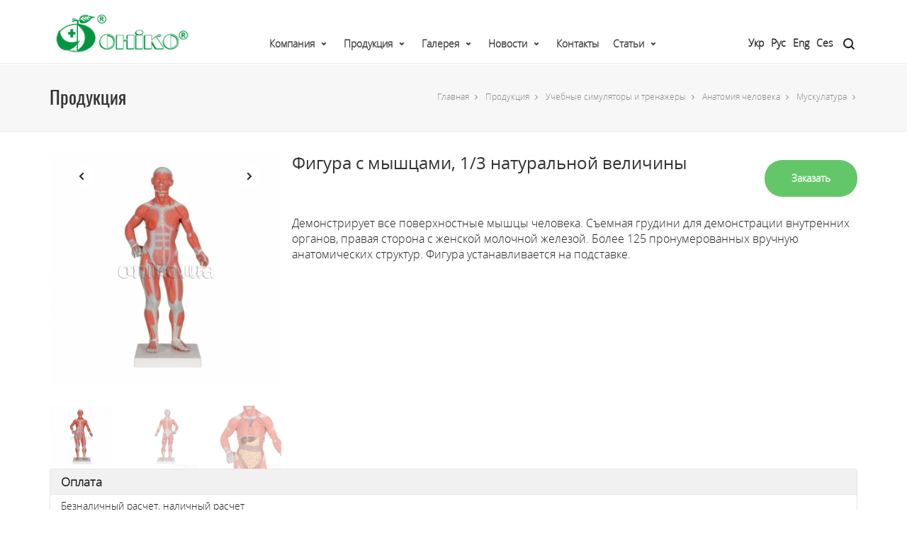

--- FILE ---
content_type: text/html; charset=utf-8
request_url: https://oniko.ua/ru/products/simulators-and-trainers/anatomichni-modeli/muskulatura/figura-z-myazami-13-naturalnogo-rozmiru.html
body_size: 12492
content:
<!DOCTYPE html>
<!-- [container] [name: Main] -->
<html lang="en-US">
<head>
<!-- Google Tag Manager -->
<script>(function(w,d,s,l,i){w[l]=w[l]||[];w[l].push({'gtm.start':
new Date().getTime(),event:'gtm.js'});var f=d.getElementsByTagName(s)[0],
j=d.createElement(s),dl=l!='dataLayer'?'&l='+l:'';j.async=true;j.src=
'https://www.googletagmanager.com/gtm.js?id='+i+dl;f.parentNode.insertBefore(j,f);
})(window,document,'script','dataLayer','GTM-MP7R8XT');

window.dataLayer = window.dataLayer || [];
window.dataLayer.push ({'event': 'formSuccess'});
</script>
<!-- End Google Tag Manager -->
<script>var BASESITE = "https://oniko.ua/";</script>
<link type="text/css" media="all" href="/css/style.css" rel="stylesheet"/>
<link type="text/css" media="only screen and (max-width: 768px)" href="/css/user.css" rel="stylesheet"/>
<title>Фигура с мышцами, 1/3 натуральной величины</title>
<meta charset="UTF-8"/>
<meta name="viewport" content="width=device-width, initial-scale=1.0, maximum-scale=1"/>
<link rel='stylesheet' id='redux-google-fonts-sf_uplift_options-css' href='https://fonts.googleapis.com/css?family=Lato%3A100%2C300%2C400%2C700%2C900%2C100italic%2C300italic%2C400italic%2C700italic%2C900italic%7COpen+Sans%3A300%2C400%2C600%2C700%2C800%2C300italic%2C400italic%2C600italic%2C700italic%2C800italic&#038;subset=latin&#038;ver=1474553898' type='text/css' media='all'/>
<script src="/js/jquery.min.js"></script>
<script type='text/javascript' src='/js/plyr.js'></script>
<!--[if lt IE 9]><script data-cfasync="false" src="/js/respond.js"></script><script data-cfasync="false" src="/js/html5shiv.js"></script><script data-cfasync="false" src="/js/excanvas.compiled.js"></script><![endif]-->

<!-- Global site tag (gtag.js) - Google Analytics -->
<script async src="https://www.googletagmanager.com/gtag/js?id=UA-195226689-2"></script>
<script>
  window.dataLayer = window.dataLayer || [];
  function gtag(){dataLayer.push(arguments);}
  gtag('js', new Date());

  gtag('config', 'UA-195226689-2');
</script>

</head>
<body class="home page-template-default page page-id-9 page-parent  minimal-design mobile-header-center-logo mhs-tablet-land mh-sticky  mh-overlay responsive-fluid sticky-header-enabled page-shadow mobile-two-click standard product-shadows header-naked-light layout-fullwidth has-quickview-hover-btn disable-mobile-animations standard-browser">



<!-- Google Tag Manager (noscript) -->
<noscript><iframe src="https://www.googletagmanager.com/ns.html?id=GTM-MP7R8XT"
height="0" width="0" style="display:none;visibility:hidden"></iframe></noscript>
<!-- End Google Tag Manager (noscript) -->

<div id="site-loading" class="circle">
	<div class="sf-svg-loader">
	<object data="/images/loader-32px-glyph_x-circle-08.svg" type="image/svg+xml">
	</object>
	</div>
</div>

<div class="sf-pushnav quarter-size">
	<div class="sf-pushnav-wrapper container" id="block_1"><!-- [block: block_1] -->
				<!-- contactup/ancient --><!--
[name: Contact Up]
[type: Информация]
-->
		<a href="#" class="sf-pushnav-trigger sf-pushnav-close"><svg version="1.1" id="sf-pushnav-close" class="sf-hover-svg" xmlns="https://www.w3.org/2000/svg" xmlns:xlink="https://www.w3.org/1999/xlink" x="0px" y="0px" width="48px" height="48px" viewBox="0 0 48 48" enable-background="new 0 0 48 48" xml:space="preserve"><path fill="none" stroke="#000000" stroke-width="2" stroke-linecap="round" stroke-linejoin="round" stroke-miterlimit="10" d="
						M24,2c12.15,0,22,9.85,22,22s-9.85,22-22,22S2,36.15,2,24C2,11.902,11.766,2.084,23.844,2"/><path class="cross" fill="none" stroke="#000000" stroke-width="2" stroke-linecap="round" stroke-miterlimit="10" d="M16,32l16-16 M32,32L16,16
						 M16,32l16-16"/></svg></a>
						 
		<div class="sf-pushnav-menu col-sm-6 col-sm-offset-1">
			<nav class="clearfix">
			<div class="menu-mobile-reduced-container">
				<ul id="menu-mobile-reduced" class="menu">
					<li class="menu-item-15002 menu-item menu-item-type-post_type menu-item-object-page menu-item-home current-menu-item page_item page-item-9 current_page_item   "><a href="#"><span class="menu-item-text">Home</span></a></li>
					<li class="menu-item-15003 menu-item menu-item-type-post_type menu-item-object-page   "><a href="#"><span class="menu-item-text">Our Journal</span></a></li>
					<li class="menu-item-15007 menu-item menu-item-type-post_type menu-item-object-page   "><a href="#"><span class="menu-item-text">Our Portfolio</span></a></li>

				</ul>
			</div>
			</nav>
		</div>
		<div class="sf-pushnav-aux col-sm-3 col-sm-offset-1">
			+44 (0) 800 123 4567
			No.1 Abbey Road
			London, W1 ECH, UK
			<ul class="social-icons standard ">
				<li class="twitter"><a href="#" target="_blank"><i class="fa-twitter"></i><i class="fa-twitter"></i></a></li>
				<li class="facebook"><a href="#" target="_blank"><i class="fa-facebook"></i><i class="fa-facebook"></i></a></li>
				<li class="dribbble"><a href="#" target="_blank"><i class="fa-dribbble"></i><i class="fa-dribbble"></i></a></li>
				<li class="linkedin"><a href="#" target="_blank"><i class="fa-linkedin"></i><i class="fa-linkedin"></i></a></li>
				<li class="instagram"><a href="#" target="_blank"><i class="fa-instagram"></i><i class="fa-instagram"></i></a></li>
			</ul>
		</div>
				
	</div>
</div>
  
<div id="container">
		<div id="block_2"><!-- [block: block_2] -->
			<!-- menuheader/ancient --><!--
[name: Меню в шапке]
[type: Меню]
-->
<div id="mobile-menu-wrap" class="menu-is-left">
<nav id="mobile-menu" class="clearfix">
<div class="menu-main-menu-container">
<ul id="menu-main-menu" class="menu">

		<li class="menu-item menu-item-type-post_type menu-item-object-custom  menu-item-has-children  align-bottom-left menu-flyout no-headings  menu-item-2 no-headings" id="item-2"><a class="menu-link" href="https://oniko.ua/ru/company/">Компания</a>										
		

		<ul class="sub-menu">
						<li class="menu-item menu-item-type-custom menu-item-object-custom menu-item-223  " id="menu-item-223"><a class="menu-link" href="https://oniko.ua/ru/company/about/">О нас</a>
			</li>
						<li class="menu-item menu-item-type-custom menu-item-object-custom menu-item-224  " id="menu-item-224"><a class="menu-link" href="https://oniko.ua/ru/company/quality/">Качество</a>
			</li>
					</ul>
		
		
			</li>
  		<li class="menu-item menu-item-type-post_type menu-item-object-custom  menu-item-has-children  align-bottom-left menu-flyout no-headings  menu-item-21 no-headings" id="item-21"><a class="menu-link" href="https://oniko.ua/ru/products/">Продукция</a>										
		

		<ul class="sub-menu">
						<li class="menu-item menu-item-type-custom menu-item-object-custom menu-item-2131  " id="menu-item-2131"><a class="menu-link" href="https://oniko.ua/ru/products/medical-products/">Медицинская продукция</a>
			</li>
						<li class="menu-item menu-item-type-custom menu-item-object-custom menu-item-2136  " id="menu-item-2136"><a class="menu-link" href="https://oniko.ua/ru/products/simulators-and-trainers/">Учебные симуляторы и тренажеры</a>
			</li>
						<li class="menu-item menu-item-type-custom menu-item-object-custom menu-item-219207  " id="menu-item-219207"><a class="menu-link" href="https://oniko.ua/ru/products/tactic-medicine/">Медицинское оборудование и тактическая медицина</a>
			</li>
						<li class="menu-item menu-item-type-custom menu-item-object-custom menu-item-2132  " id="menu-item-2132"><a class="menu-link" href="https://oniko.ua/ru/products/water-supply/">Водоснабжение</a>
			</li>
						<li class="menu-item menu-item-type-custom menu-item-object-custom menu-item-2135  " id="menu-item-2135"><a class="menu-link" href="https://oniko.ua/ru/products/non-destructive-testing/">Неразрушающий контроль</a>
			</li>
					</ul>
		
		
			</li>
  		<li class="menu-item menu-item-type-post_type menu-item-object-custom  menu-item-has-children  align-bottom-left menu-flyout no-headings  menu-item-11 no-headings" id="item-11"><a class="menu-link" href="https://oniko.ua/ru/gallery/">Галерея</a>										
		

		<ul class="sub-menu">
						<li class="menu-item menu-item-type-custom menu-item-object-custom menu-item-1125  " id="menu-item-1125"><a class="menu-link" href="https://oniko.ua/ru/gallery/photo/">Фото</a>
			</li>
						<li class="menu-item menu-item-type-custom menu-item-object-custom menu-item-1126  " id="menu-item-1126"><a class="menu-link" href="https://oniko.ua/ru/gallery/video/">Видео</a>
			</li>
					</ul>
		
		
			</li>
  		<li class="menu-item menu-item-type-post_type menu-item-object-custom  menu-item-has-children  align-bottom-left menu-flyout no-headings  menu-item-5 no-headings" id="item-5"><a class="menu-link" href="https://oniko.ua/ru/news/">Новости</a>										
		

		<ul class="sub-menu">
						<li class="menu-item menu-item-type-custom menu-item-object-custom menu-item-5857  " id="menu-item-5857"><a class="menu-link" href="https://oniko.ua/ru/news/navchalni-simulyatori-i-trenageri/">Учебные симуляторы и тренажеры</a>
			</li>
						<li class="menu-item menu-item-type-custom menu-item-object-custom menu-item-5856  " id="menu-item-5856"><a class="menu-link" href="https://oniko.ua/ru/news/medichna-produktsiya/">Медицинская продукция</a>
			</li>
						<li class="menu-item menu-item-type-custom menu-item-object-custom menu-item-5858  " id="menu-item-5858"><a class="menu-link" href="https://oniko.ua/ru/news/vodopostachannya/">Водоснабжение</a>
			</li>
						<li class="menu-item menu-item-type-custom menu-item-object-custom menu-item-5859  " id="menu-item-5859"><a class="menu-link" href="https://oniko.ua/ru/news/neruynivniy-kontrol/">Неразрушающий контроль</a>
			</li>
					</ul>
		
		
			</li>
  		<li class="menu-item menu-item-type-post_type menu-item-object-custom  align-bottom-left menu-flyout no-headings  menu-item-6 no-headings" id="item-6"><a class="menu-link" href="https://oniko.ua/ru/contacts/">Контакты</a>										
			</li>
  		<li class="menu-item menu-item-type-post_type menu-item-object-custom  menu-item-has-children  align-bottom-left menu-flyout no-headings  menu-item-27 no-headings" id="item-27"><a class="menu-link" href="https://oniko.ua/ru/articles/">Статьи</a>										
		

		<ul class="sub-menu">
						<li class="menu-item menu-item-type-custom menu-item-object-custom menu-item-27860  " id="menu-item-27860"><a class="menu-link" href="https://oniko.ua/ru/articles/medichna-produktsiya/">Медицинская продукция</a>
			</li>
						<li class="menu-item menu-item-type-custom menu-item-object-custom menu-item-27861  " id="menu-item-27861"><a class="menu-link" href="https://oniko.ua/ru/articles/navchalni-simulyatori-i-trenageri/">Учебные симуляторы и тренажеры</a>
			</li>
						<li class="menu-item menu-item-type-custom menu-item-object-custom menu-item-27862  " id="menu-item-27862"><a class="menu-link" href="https://oniko.ua/ru/articles/vodopostachannya/">Водоснабжение</a>
			</li>
						<li class="menu-item menu-item-type-custom menu-item-object-custom menu-item-27863  " id="menu-item-27863"><a class="menu-link" href="https://oniko.ua/ru/articles/neruynivniy-kontrol/">Неразрушающий контроль</a>
			</li>
					</ul>
		
		
			</li>
  			
  			
			
</ul>
</div>
</nav>
<div class="mobile-menu-aux">
<form method="get" class="mobile-search-form" action="https://oniko.ua/ru/search/">
<input type="text" placeholder="Search" name="search" autocomplete="off"/>
</form>
</div>
</div>
<header id="mobile-header" class="mobile-center-logo clearfix">
	<div class="mobile-header-opts opts-left">
		<button class="hamburger mobile-menu-link hamburger--3dy" type="button">
		<span class="hamburger-box">
		<span class="hamburger-inner"></span>
		</span>
		</button>
	</div>
	<div id="mobile-logo" class="logo-center has-light-logo has-img clearfix" data-anim="tada">
		<a href="https://oniko.ua/ru/">
		<img class="standard" src="/images/logo_black_mobile_ru.png" alt="Uplift" height="30" width="77"/>
		<img class="retina" src="/images/logo_black_mobile_ru.png" alt="Uplift" height="30" width="77"/>
		<div class="text-logo"></div>
		</a>
	</div>
	<div class="mobile-header-opts opts-right">
		<nav class="std-menu float-alt-menu">
		<ul class="menu">
			<li class="parent shopping-bag-item"><a href="#https://oniko.ua/ru/contacts/" class="menu-contacts"><i class="fa-phone"></i></a></li>
		</ul>
		</nav>
	</div>
	
	<div class="menu-langs">	
	  <ul class="">
							
			<li class="">
				<a class="ua" title="Укр" href="/products/simulators-and-trainers/anatomichni-modeli/muskulatura/figura-z-myazami-13-naturalnogo-rozmiru.html">
					Укр				</a>
			</li>
					
			<li class="active">
				<a class="ru" title="Рус" href="https://oniko.ua/ru/products/simulators-and-trainers/anatomichni-modeli/muskulatura/figura-z-myazami-13-naturalnogo-rozmiru.html">
					Рус				</a>
			</li>
					
			<li class="">
				<a class="en" title="Eng" href="https://oniko.ua/en/products/simulators-and-trainers/anatomichni-modeli/muskulatura/figura-z-myazami-13-naturalnogo-rozmiru.html">
					Eng				</a>
			</li>
					
			<li class="">
				<a class="cs" title="Ces" href="https://oniko.ua/cs/products/simulators-and-trainers/anatomichni-modeli/muskulatura/figura-z-myazami-13-naturalnogo-rozmiru.html">
					Ces				</a>
			</li>
				</ul> 
	</div>
	
</header>


<div class="header-wrap  full-center full-header-stick page-header-standard" data-style="default" data-default-style="default">
	<div id="header-section" class="header-3 ">
	<header id="header" class="sticky-header clearfix">
		<div id="sf-full-header-search">
			<div class="container">
				<form method="get" class="header-search-form" action="https://oniko.ua/ru/search/">
					<input type="text" placeholder="Введите запрос для поиска" name="search" autocomplete="off"/>
				</form>
				<a href="#" class="sf-fhs-close"><i class="sf-icon-remove-big"></i></a>
			</div>
		</div>
		<div class="container">
			<div class="row">
				<div id="logo" class="col-sm-4 logo-left has-light-logo has-img clearfix" data-anim="none">
					<a href="https://oniko.ua/ru/">
						<img class="standard" src="/images/logo_black_ru.png" alt="Главная" height="50" width="154"/>
						<img class="retina" src="/images/logo_black_ru.png" alt="Главная" height="50" width="154"/>
						<img class="light-logo" src="/images/logo_black_ru.png" alt="Главная" height="50" width="154"/>
						<div class="text-logo"></div>
					</a>
				</div>
				<div class="float-menu">
					<nav id="main-navigation" class="std-menu clearfix">
					<div id="mega-menu-wrap-main_navigation" class="mega-menu-wrap">
					<div class="mega-menu-toggle">
						<div class='mega-toggle-block mega-menu-toggle-block mega-toggle-block-right' id='mega-toggle-block-1'></div>
					</div>
					<ul id="mega-menu-main_navigation" data-event="hover" data-effect="disabled" data-second-click="close" data-document-click="collapse" data-reverse-mobile-items="true" data-vertical-behaviour="standard" data-breakpoint="600" class="mega-menu mega-menu-horizontal mega-no-js constructor-template" data-category-id="21" data-template-type="grid" data-template-name="menuheader">
						
																																<li class="mega-menu-item mega-menu-item-type-custom mega-menu-item-object-custom  mega-menu-item-has-children  mega-align-bottom-left mega-menu-flyout no-headings  mega-menu-item-2 no-headings" id="mega-menu-item-2"><a class="mega-menu-link" href="https://oniko.ua/ru/company/">Компания</a>										
																<ul class="mega-sub-menu">
																		<li class="mega-menu-item mega-menu-item-type-custom mega-menu-item-object-custom  mega-menu-item-223  " id="mega-menu-item-223"><a class="mega-menu-link" href="https://oniko.ua/ru/company/about/">О нас<span class="mega-indicator"></span></a>

										
									</li>
																		<li class="mega-menu-item mega-menu-item-type-custom mega-menu-item-object-custom  mega-menu-item-224  " id="mega-menu-item-224"><a class="mega-menu-link" href="https://oniko.ua/ru/company/quality/">Качество<span class="mega-indicator"></span></a>

										
									</li>
																	</ul>
								
								
															</li>
						  														<li class="mega-menu-item mega-menu-item-type-custom mega-menu-item-object-custom  mega-menu-item-has-children  mega-align-bottom-left mega-menu-flyout no-headings  mega-menu-item-21 no-headings" id="mega-menu-item-21"><a class="mega-menu-link" href="https://oniko.ua/ru/products/">Продукция</a>										
																<ul class="mega-sub-menu">
																		<li class="mega-menu-item mega-menu-item-type-custom mega-menu-item-object-custom mega-menu-item-has-children mega-menu-item-2131  " id="mega-menu-item-2131"><a class="mega-menu-link" href="https://oniko.ua/ru/products/medical-products/">Медицинская продукция<span class="mega-indicator"></span></a>

																				<ul class="mega-sub-menu">
																				<li class="mega-menu-item mega-menu-item-type-custom mega-menu-item-object-custom"><a href="https://oniko.ua/ru/products/medical-products/oborudovanie-rentgenovskoe/">Оборудование рентгеновское</a></li>
																				<li class="mega-menu-item mega-menu-item-type-custom mega-menu-item-object-custom"><a href="https://oniko.ua/ru/products/medical-products/rashodnie-materiali/">Расходные материалы</a></li>
																				<li class="mega-menu-item mega-menu-item-type-custom mega-menu-item-object-custom"><a href="https://oniko.ua/ru/products/medical-products/sredstva-zashchiti-ot-izlucheniya/">Средства защиты от излучения</a></li>
																				<li class="mega-menu-item mega-menu-item-type-custom mega-menu-item-object-custom"><a href="https://oniko.ua/ru/products/medical-products/zasobi-zahistu-dlya-veterinarii/">Средства защиты для ветеринарии</a></li>
																				<li class="mega-menu-item mega-menu-item-type-custom mega-menu-item-object-custom"><a href="https://oniko.ua/ru/products/medical-products/komplekti-obladnannya-dlya-doslidgennya-ditey-rannogo-viku-oniko/">Комплекты оборудования для исследования детей раннего возраста ОНИКО</a></li>
																				<li class="mega-menu-item mega-menu-item-type-custom mega-menu-item-object-custom"><a href="https://oniko.ua/ru/products/medical-products/sistemi-pechati-i-vizualizatsii/">Системы печати и визуализации</a></li>
																				<li class="mega-menu-item mega-menu-item-type-custom mega-menu-item-object-custom"><a href="https://oniko.ua/ru/products/medical-products/osnashchenie-rentgenlaboratoriy/">Оснащение рентгенлабораторий</a></li>
																				</ul>
										
									</li>
																		<li class="mega-menu-item mega-menu-item-type-custom mega-menu-item-object-custom mega-menu-item-has-children mega-menu-item-2136  " id="mega-menu-item-2136"><a class="mega-menu-link" href="https://oniko.ua/ru/products/simulators-and-trainers/">Учебные симуляторы и тренажеры<span class="mega-indicator"></span></a>

																				<ul class="mega-sub-menu">
																				<li class="mega-menu-item mega-menu-item-type-custom mega-menu-item-object-custom"><a href="https://oniko.ua/ru/products/simulators-and-trainers/simulyatori-virtualnoi-realnosti/">Симуляторы виртуальной реальности</a></li>
																				<li class="mega-menu-item mega-menu-item-type-custom mega-menu-item-object-custom"><a href="https://oniko.ua/ru/products/simulators-and-trainers/cae-healthcare/">Симуляция высокого уровня реалистичности</a></li>
																				<li class="mega-menu-item mega-menu-item-type-custom mega-menu-item-object-custom"><a href="https://oniko.ua/ru/products/simulators-and-trainers/virtualni-simulyatori/">Виртуальные симуляторы</a></li>
																				<li class="mega-menu-item mega-menu-item-type-custom mega-menu-item-object-custom"><a href="https://oniko.ua/ru/products/simulators-and-trainers/akusherstvo-y-ginekologiya/">Акушерство и гинекология</a></li>
																				<li class="mega-menu-item mega-menu-item-type-custom mega-menu-item-object-custom"><a href="https://oniko.ua/ru/products/simulators-and-trainers/pediatriya/">Педиатрия и неонатология</a></li>
																				<li class="mega-menu-item mega-menu-item-type-custom mega-menu-item-object-custom"><a href="https://oniko.ua/ru/products/simulators-and-trainers/sestrinska-sprava/">Внутренняя медицина и сестринское дело</a></li>
																				<li class="mega-menu-item mega-menu-item-type-custom mega-menu-item-object-custom"><a href="https://oniko.ua/ru/products/simulators-and-trainers/anesteziologiya-ta-intensivna-terapiya/">Анестезиология и интенсивная терапия</a></li>
																				<li class="mega-menu-item mega-menu-item-type-custom mega-menu-item-object-custom"><a href="https://oniko.ua/ru/products/simulators-and-trainers/hirurgiya/">Хирургия</a></li>
																				<li class="mega-menu-item mega-menu-item-type-custom mega-menu-item-object-custom"><a href="https://oniko.ua/ru/products/simulators-and-trainers/meditsina-katastrof/">Медицина катастроф и военная медицина</a></li>
																				<li class="mega-menu-item mega-menu-item-type-custom mega-menu-item-object-custom"><a href="https://oniko.ua/ru/products/simulators-and-trainers/veterinariya/">Ветеринария</a></li>
																				<li class="mega-menu-item mega-menu-item-type-custom mega-menu-item-object-custom"><a href="https://oniko.ua/ru/products/simulators-and-trainers/medoglyad/">Клиническая диагностика</a></li>
																				<li class="mega-menu-item mega-menu-item-type-custom mega-menu-item-object-custom"><a href="https://oniko.ua/ru/products/simulators-and-trainers/stomatologiya/">Стоматология</a></li>
																				<li class="mega-menu-item mega-menu-item-type-custom mega-menu-item-object-custom"><a href="https://oniko.ua/ru/products/simulators-and-trainers/anatomichni-modeli/">Анатомия человека</a></li>
																				<li class="mega-menu-item mega-menu-item-type-custom mega-menu-item-object-custom"><a href="https://oniko.ua/ru/products/simulators-and-trainers/tactical-medicine/">Медицинское оборудование и тактическая медицина</a></li>
																				<li class="mega-menu-item mega-menu-item-type-custom mega-menu-item-object-custom"><a href="https://oniko.ua/ru/products/simulators-and-trainers/navchalni-materiali-dlya-shkil/">Учебные материалы для школ</a></li>
																				</ul>
										
									</li>
																		<li class="mega-menu-item mega-menu-item-type-custom mega-menu-item-object-custom mega-menu-item-has-children mega-menu-item-219207  " id="mega-menu-item-219207"><a class="mega-menu-link" href="https://oniko.ua/ru/products/tactic-medicine/">Медицинское оборудование и тактическая медицина<span class="mega-indicator"></span></a>

																				<ul class="mega-sub-menu">
																				<li class="mega-menu-item mega-menu-item-type-custom mega-menu-item-object-custom"><a href="https://oniko.ua/ru/products/tactic-medicine/laringoskopi-ta-komplektuyuchi/">Ларингоскопы и комплектующие</a></li>
																				<li class="mega-menu-item mega-menu-item-type-custom mega-menu-item-object-custom"><a href="https://oniko.ua/ru/products/tactic-medicine/mishki-ambu-shvl-z-ruchnim-keruvannyam/">Мешки АМБУ (апараты ИВЛ ручные)</a></li>
																				<li class="mega-menu-item mega-menu-item-type-custom mega-menu-item-object-custom"><a href="https://oniko.ua/ru/products/tactic-medicine/obladnannya-dlya-imobilizatsii/">Оборудование для иммобилизации</a></li>
																				</ul>
										
									</li>
																		<li class="mega-menu-item mega-menu-item-type-custom mega-menu-item-object-custom mega-menu-item-has-children mega-menu-item-2132  " id="mega-menu-item-2132"><a class="mega-menu-link" href="https://oniko.ua/ru/products/water-supply/">Водоснабжение<span class="mega-indicator"></span></a>

																				<ul class="mega-sub-menu">
																				<li class="mega-menu-item mega-menu-item-type-custom mega-menu-item-object-custom"><a href="https://oniko.ua/ru/products/water-supply/sistemi-desinfection-vodi/">Системы обеззараживания воды</a></li>
																				<li class="mega-menu-item mega-menu-item-type-custom mega-menu-item-object-custom"><a href="https://oniko.ua/ru/products/water-supply/sistemi-znezaragennya-ta-dozuvannya-vodi-new/">Системы дозирования</a></li>
																				<li class="mega-menu-item mega-menu-item-type-custom mega-menu-item-object-custom"><a href="https://oniko.ua/ru/products/water-supply/poshuk-vitokiv-vodi/">Поиск утечек воды</a></li>
																				<li class="mega-menu-item mega-menu-item-type-custom mega-menu-item-object-custom"><a href="https://oniko.ua/ru/products/water-supply/ochishchennya-vodi/">Очистки воды (раздел находится в разработке)</a></li>
																				<li class="mega-menu-item mega-menu-item-type-custom mega-menu-item-object-custom"><a href="https://oniko.ua/ru/products/water-supply/problemi-ta-rishennya/">Проблемы и решения</a></li>
																				<li class="mega-menu-item mega-menu-item-type-custom mega-menu-item-object-custom"><a href="https://oniko.ua/ru/products/water-supply/zastosuvania/">Применение</a></li>
																				</ul>
										
									</li>
																		<li class="mega-menu-item mega-menu-item-type-custom mega-menu-item-object-custom mega-menu-item-has-children mega-menu-item-2135  " id="mega-menu-item-2135"><a class="mega-menu-link" href="https://oniko.ua/ru/products/non-destructive-testing/">Неразрушающий контроль<span class="mega-indicator"></span></a>

																				<ul class="mega-sub-menu">
																				<li class="mega-menu-item mega-menu-item-type-custom mega-menu-item-object-custom"><a href="https://oniko.ua/ru/products/non-destructive-testing/rentgenivskiy-metod-nk/">Рентгеновский метод НК</a></li>
																				<li class="mega-menu-item mega-menu-item-type-custom mega-menu-item-object-custom"><a href="https://oniko.ua/ru/products/non-destructive-testing/ultrazvukoviy-metod-nk/">Ультразвуковой метод НК</a></li>
																				<li class="mega-menu-item mega-menu-item-type-custom mega-menu-item-object-custom"><a href="https://oniko.ua/ru/products/non-destructive-testing/magnitoporoshkoviy-metod-nk/">Магнитопорошковый метод НК</a></li>
																				<li class="mega-menu-item mega-menu-item-type-custom mega-menu-item-object-custom"><a href="https://oniko.ua/ru/products/non-destructive-testing/kapilyarniy-metod-nk/">Капиллярный метод НК</a></li>
																				<li class="mega-menu-item mega-menu-item-type-custom mega-menu-item-object-custom"><a href="https://oniko.ua/ru/products/non-destructive-testing/vizualniy-metod-nk/">Визуальный метод НК</a></li>
																				<li class="mega-menu-item mega-menu-item-type-custom mega-menu-item-object-custom"><a href="https://oniko.ua/ru/products/non-destructive-testing/vihorostrumoviy-metod-nk/">Вихретоковый метод НК</a></li>
																				<li class="mega-menu-item mega-menu-item-type-custom mega-menu-item-object-custom"><a href="https://oniko.ua/ru/products/non-destructive-testing/teploviziyniy-metod-nk/">Тепловизионный метод НК</a></li>
																				<li class="mega-menu-item mega-menu-item-type-custom mega-menu-item-object-custom"><a href="https://oniko.ua/ru/products/non-destructive-testing/audit-ta-sertifikatsiya/">Аудит и сертификация</a></li>
																				</ul>
										
									</li>
																	</ul>
								
								
															</li>
						  														<li class="mega-menu-item mega-menu-item-type-custom mega-menu-item-object-custom  mega-menu-item-has-children  mega-align-bottom-left mega-menu-flyout no-headings  mega-menu-item-11 no-headings" id="mega-menu-item-11"><a class="mega-menu-link" href="https://oniko.ua/ru/gallery/">Галерея</a>										
																<ul class="mega-sub-menu">
																		<li class="mega-menu-item mega-menu-item-type-custom mega-menu-item-object-custom mega-menu-item-has-children mega-menu-item-1125  " id="mega-menu-item-1125"><a class="mega-menu-link" href="https://oniko.ua/ru/gallery/photo/">Фото<span class="mega-indicator"></span></a>

																				<ul class="mega-sub-menu">
																				<li class="mega-menu-item mega-menu-item-type-custom mega-menu-item-object-custom"><a href="https://oniko.ua/ru/gallery/photo/meditsina/">Медицинская продукция</a></li>
																				<li class="mega-menu-item mega-menu-item-type-custom mega-menu-item-object-custom"><a href="https://oniko.ua/ru/gallery/photo/trenageri/">Учебные симуляторы и тренажеры</a></li>
																				<li class="mega-menu-item mega-menu-item-type-custom mega-menu-item-object-custom"><a href="https://oniko.ua/ru/gallery/photo/meditsina-i-trenageri/">Международные выставки, конференции, симпозиумы</a></li>
																				<li class="mega-menu-item mega-menu-item-type-custom mega-menu-item-object-custom"><a href="https://oniko.ua/ru/gallery/photo/voda/">Водоснабжение</a></li>
																				</ul>
										
									</li>
																		<li class="mega-menu-item mega-menu-item-type-custom mega-menu-item-object-custom mega-menu-item-has-children mega-menu-item-1126  " id="mega-menu-item-1126"><a class="mega-menu-link" href="https://oniko.ua/ru/gallery/video/">Видео<span class="mega-indicator"></span></a>

																				<ul class="mega-sub-menu">
																				<li class="mega-menu-item mega-menu-item-type-custom mega-menu-item-object-custom"><a href="https://oniko.ua/ru/gallery/video/trenageri-123/">Учебные симуляторы и тренажеры</a></li>
																				</ul>
										
									</li>
																	</ul>
								
								
															</li>
						  														<li class="mega-menu-item mega-menu-item-type-custom mega-menu-item-object-custom  mega-menu-item-has-children  mega-align-bottom-left mega-menu-flyout no-headings  mega-menu-item-5 no-headings" id="mega-menu-item-5"><a class="mega-menu-link" href="https://oniko.ua/ru/news/">Новости</a>										
																<ul class="mega-sub-menu">
																		<li class="mega-menu-item mega-menu-item-type-custom mega-menu-item-object-custom  mega-menu-item-5857  " id="mega-menu-item-5857"><a class="mega-menu-link" href="https://oniko.ua/ru/news/navchalni-simulyatori-i-trenageri/">Учебные симуляторы и тренажеры<span class="mega-indicator"></span></a>

										
									</li>
																		<li class="mega-menu-item mega-menu-item-type-custom mega-menu-item-object-custom  mega-menu-item-5856  " id="mega-menu-item-5856"><a class="mega-menu-link" href="https://oniko.ua/ru/news/medichna-produktsiya/">Медицинская продукция<span class="mega-indicator"></span></a>

										
									</li>
																		<li class="mega-menu-item mega-menu-item-type-custom mega-menu-item-object-custom  mega-menu-item-5858  " id="mega-menu-item-5858"><a class="mega-menu-link" href="https://oniko.ua/ru/news/vodopostachannya/">Водоснабжение<span class="mega-indicator"></span></a>

										
									</li>
																		<li class="mega-menu-item mega-menu-item-type-custom mega-menu-item-object-custom  mega-menu-item-5859  " id="mega-menu-item-5859"><a class="mega-menu-link" href="https://oniko.ua/ru/news/neruynivniy-kontrol/">Неразрушающий контроль<span class="mega-indicator"></span></a>

										
									</li>
																	</ul>
								
								
															</li>
						  														<li class="mega-menu-item mega-menu-item-type-custom mega-menu-item-object-custom  mega-align-bottom-left mega-menu-flyout no-headings  mega-menu-item-6 no-headings" id="mega-menu-item-6"><a class="mega-menu-link" href="https://oniko.ua/ru/contacts/">Контакты</a>										
															</li>
						  														<li class="mega-menu-item mega-menu-item-type-custom mega-menu-item-object-custom  mega-menu-item-has-children  mega-align-bottom-left mega-menu-flyout no-headings  mega-menu-item-27 no-headings" id="mega-menu-item-27"><a class="mega-menu-link" href="https://oniko.ua/ru/articles/">Статьи</a>										
																<ul class="mega-sub-menu">
																		<li class="mega-menu-item mega-menu-item-type-custom mega-menu-item-object-custom  mega-menu-item-27860  " id="mega-menu-item-27860"><a class="mega-menu-link" href="https://oniko.ua/ru/articles/medichna-produktsiya/">Медицинская продукция<span class="mega-indicator"></span></a>

										
									</li>
																		<li class="mega-menu-item mega-menu-item-type-custom mega-menu-item-object-custom  mega-menu-item-27861  " id="mega-menu-item-27861"><a class="mega-menu-link" href="https://oniko.ua/ru/articles/navchalni-simulyatori-i-trenageri/">Учебные симуляторы и тренажеры<span class="mega-indicator"></span></a>

										
									</li>
																		<li class="mega-menu-item mega-menu-item-type-custom mega-menu-item-object-custom  mega-menu-item-27862  " id="mega-menu-item-27862"><a class="mega-menu-link" href="https://oniko.ua/ru/articles/vodopostachannya/">Водоснабжение<span class="mega-indicator"></span></a>

										
									</li>
																		<li class="mega-menu-item mega-menu-item-type-custom mega-menu-item-object-custom  mega-menu-item-27863  " id="mega-menu-item-27863"><a class="mega-menu-link" href="https://oniko.ua/ru/articles/neruynivniy-kontrol/">Неразрушающий контроль<span class="mega-indicator"></span></a>

										
									</li>
																	</ul>
								
								
															</li>
						  			
						  			
															
												
					</ul>
					</div>
					</nav>
				</div>
				<div class="header-right col-sm-4">
					 

				
					<div class="aux-item aux-search">
						<nav class="std-menu">
					
							<ul class="wrap-langs">
																						
								<li class="">
									<a class="ua" title="Укр" href="/products/simulators-and-trainers/anatomichni-modeli/muskulatura/figura-z-myazami-13-naturalnogo-rozmiru.html">
										Укр									</a>
								</li>
															
								<li class="active">
									<a class="ru" title="Рус" href="https://oniko.ua/ru/products/simulators-and-trainers/anatomichni-modeli/muskulatura/figura-z-myazami-13-naturalnogo-rozmiru.html">
										Рус									</a>
								</li>
															
								<li class="">
									<a class="en" title="Eng" href="https://oniko.ua/en/products/simulators-and-trainers/anatomichni-modeli/muskulatura/figura-z-myazami-13-naturalnogo-rozmiru.html">
										Eng									</a>
								</li>
															
								<li class="">
									<a class="cs" title="Ces" href="https://oniko.ua/cs/products/simulators-and-trainers/anatomichni-modeli/muskulatura/figura-z-myazami-13-naturalnogo-rozmiru.html">
										Ces									</a>
								</li>
														</ul> 
						
							<ul class="menu">
							<li class="menu-search parent"><a href="#" class="header-search-link fs-header-search-link"><i class="sf-icon-search"></i></a></li>
							</ul>
						</nav>
					</div>
				</div>
			</div>  
		</div>  
	</header> 
	</div>
</div><!-- caption/one --><!--
[name: Captiontwo]
-->
<section data-header-style="" class="row fw-row  dynamic-header-change">
	<div class="spb-row-container spb-row-content-width spb_parallax_asset sf-parallax parallax-content-height parallax-fixed spb_content_element bg-type-cover col-sm-12  remove-element-spacing sf-animation col-natural" data-row-style="" data-v-center="true" data-top-style="none" data-bottom-style="none" data-animation="fadeIn" data-delay="200">
	</div>
</section><!-- breadcrumbs/ancient --><!--
[name: Крошки]
[type: Навигация] 
-->

<div class="page-heading  page-heading-breadcrumbs clearfix">
	<div class="container">
	<div class="heading-text">
		<h1 class="entry-title">Продукция</h1>
	</div>
	<div id="breadcrumbs">
		<div class="container" xmlns:v="https://rdf.data-vocabulary.org/#">
			
			      
            			                              			
				<span property="itemListElement" typeof="v:Breadcrumb"><a property="item" typeof="WebPage" title="Главная" href="https://oniko.ua/" class="home"><span property="name">Главная</span></a><meta property="position" content="1"></span><i class="fa-angle-right"></i>
              
						                              			
				<span property="itemListElement" typeof="v:Breadcrumb"><a property="item" typeof="WebPage" title="Продукция" href="https://oniko.ua/ru/products/" class="home"><span property="name">Продукция</span></a><meta property="position" content="1"></span><i class="fa-angle-right"></i>
              
						                              			
				<span property="itemListElement" typeof="v:Breadcrumb"><a property="item" typeof="WebPage" title="Учебные симуляторы и тренажеры" href="https://oniko.ua/ru/products/simulators-and-trainers/" class="home"><span property="name">Учебные симуляторы и тренажеры</span></a><meta property="position" content="1"></span><i class="fa-angle-right"></i>
              
						                              			
				<span property="itemListElement" typeof="v:Breadcrumb"><a property="item" typeof="WebPage" title="Анатомия человека" href="https://oniko.ua/ru/products/simulators-and-trainers/anatomichni-modeli/" class="home"><span property="name">Анатомия человека</span></a><meta property="position" content="1"></span><i class="fa-angle-right"></i>
              
						                              			
				<span property="itemListElement" typeof="v:Breadcrumb"><a property="item" typeof="WebPage" title="Мускулатура" href="https://oniko.ua/ru/products/simulators-and-trainers/anatomichni-modeli/muskulatura/" class="home"><span property="name">Мускулатура</span></a><meta property="position" content="1"></span><i class="fa-angle-right"></i>
              
								</div>
	</div>
	</div>
</div>	
		</div>
		
		<div id="main-container" class="clearfix">
			<div class="inner-container-wrap">
				<div class="inner-page-wrap has-no-sidebar no-bottom-spacing no-top-spacing clearfix">				 
					<div class="clearfix">
						<div class="page-content hfeed clearfix">
							<div class="clearfix post-9 page type-page status-publish hentry">							
								<div id="block_3"><!-- [block: block_3] -->
									<!-- services/one --><div class="woocommerce woocommerce-page select-30"> 
<article class="product-article">
	<div class="page-content col-sm-12 clearfix">
	<section class="article-body-wrap">
		<div itemscope itemtype="http://schema.org/Product" id="product-15106" class="post-15106 product type-product status-publish has-post-thumbnail product_cat-footwear product_cat-misc product_tag-colourful product_tag-sneakers product_shipping_class-free shipping-taxable purchasable product-type-variable product-cat-footwear product-cat-misc product-tag-colourful product-tag-sneakers has-children instock">

		<div class="container product-main constructor-template" data-category-id="21" data-template-type="form" data-template-name="services" data-template-id="2886" data-template-object="object">
		<div class="images">
		<div id="product-img-slider" class="product-img-area flexslider">
		<div class="badge-wrap">
		</div>
		<ul class="slides" style="margin:0px;">
						<li itemprop="image" data-thumb="https://oniko.ua/images/services/services/64-1-medium.jpg"><a href="https://oniko.ua/images/services/services/64-1-medium.jpg" itemprop="image" class="lightbox" data-rel="ilightbox[product]" data-caption="Фигура с мышцами, 1/3 натуральной величины"><img src="https://oniko.ua/images/services/services/64-1-small.jpg" class="product-slider-image" alt="Фигура с мышцами, 1/3 натуральной величины" title="Фигура с мышцами, 1/3 натуральной величины" /></a></li>
												<li itemprop="image" data-thumb="https://oniko.ua/images/services/services_photos/2886/1-medium.jpg"><a href="https://oniko.ua/images/services/services_photos/2886/1-medium.jpg" itemprop="image" class="lightbox" data-rel="ilightbox[product]" data-caption=""><img src="https://oniko.ua/images/services/services_photos/2886/1-small.jpg" class="product-slider-image" alt="" title="" /></a></li>
						<li itemprop="image" data-thumb="https://oniko.ua/images/services/services_photos/2886/3-medium.jpg"><a href="https://oniko.ua/images/services/services_photos/2886/3-medium.jpg" itemprop="image" class="lightbox" data-rel="ilightbox[product]" data-caption=""><img src="https://oniko.ua/images/services/services_photos/2886/3-small.jpg" class="product-slider-image" alt="" title="" /></a></li>
						<li itemprop="image" data-thumb="https://oniko.ua/images/services/services_photos/2886/4-medium.jpg"><a href="https://oniko.ua/images/services/services_photos/2886/4-medium.jpg" itemprop="image" class="lightbox" data-rel="ilightbox[product]" data-caption=""><img src="https://oniko.ua/images/services/services_photos/2886/4-small.jpg" class="product-slider-image" alt="" title="" /></a></li>
						<li itemprop="image" data-thumb="https://oniko.ua/images/services/services_photos/2886/66-medium.jpg"><a href="https://oniko.ua/images/services/services_photos/2886/66-medium.jpg" itemprop="image" class="lightbox" data-rel="ilightbox[product]" data-caption=""><img src="https://oniko.ua/images/services/services_photos/2886/66-small.jpg" class="product-slider-image" alt="" title="" /></a></li>
								</ul>
		</div>
		</div>
		<div class="summary entry-summary">	

		<div class="block-pright">
			<h3 class="price"><span class="amount">Фигура с мышцами, 1/3 натуральной величины</span></h3>			
			<div class="product-price-botton">
			<a class="sf-button standard green rounded ml0 constructor-template" data-template-id="1" data-template-name="services" data-template-type="template-interface" href="#callform"><span class="text">Заказать</span></a>
			</div>		
		</div>
		
		<div class="product-short entry-summary block-pright">
		<p>Демонстрирует все поверхностные мышцы человека. Съемная грудини для демонстрации внутренних органов, правая сторона с женской молочной железой. Более 125 пронумерованных вручную анатомических структур. Фигура устанавливается на подставке.</p>		</div>

		</div>
		
				
				<div class="product-page-block margin-top-1"> 
		<div class="title">Оплата</div>
		<div class="product-page-block-body">
		Безналичный расчет, наличный расчет		
		</div>
		</div>
				
				<div class="product-page-block margin-top-1"> 
		<div class="title">Гарантия</div>
		<div class="product-page-block-body">
		Гарантийное и послегарантийное обслуживание		
		</div>
		</div>
				
				<div class="product-page-block margin-top-1"> 
		<div class="title">Доставка</div>
		<div class="product-page-block-body">
		Вы можете выбрать удобный для вас способ доставки:<br>
- в отделение «Новая Почта» по всей Украине;<br>
- курьером по Киеву;<br>
- самовывоз по адресу: Киев, ул. Волошская, 55/57<br>		
		</div>
		</div>
				
		</div>
		
				
		
		</div>

		
	</section>
	
	
	</div>
</article>
</div>

<section class="container">

	<div class="row">	
	<div class="divider-wrap col-sm-12">
		<div class="spb_divider " style="margin-top: 10px; margin-bottom: 20px;">	
			<h3 class="divider-heading constructor-template" data-template-id="1" data-template-name="book" data-template-type="template-interface"><div class="cornered-heading"><div class="cornered-heading-before"></div>Заказ каталога<div class="cornered-heading-after"></div></div></h3>
		</div>
	</div>
	</div>

	<div class="row">		
		<form action="" method="post" class="wpcf7-form" enctype="multipart/form-data" id="callform" novalidate="novalidate">
			<p><span class="wpcf7-form-control-wrap name"><input type="text" name="fio" id="fio" value="" size="40" class="wpcf7-form-control wpcf7-text" placeholder="Имя и фамилия" required/></span><br/>
			<span class="wpcf7-form-control-wrap email"><input type="email" name="email" id="email" value="" size="40" class="wpcf7-form-control wpcf7-text wpcf7-email wpcf7-validates-as-email" placeholder="Ваш email" required/></span><br/>
			<span class="wpcf7-form-control-wrap phone"><input type="text" name="phone" id="phone" value="" size="40" class="wpcf7-form-control wpcf7-text" placeholder="Телефон" required/></span><br/>
			<span class="wpcf7-form-control-wrap subject"><input type="text" name="subject" id="subject" value="" size="40" class="wpcf7-form-control wpcf7-text" placeholder="Название компании" required/></span><br/>
			<span class="wpcf7-form-control-wrap message" style="margin-bottom:10px;"><textarea id="message" name="message" cols="40" rows="5" class="wpcf7-form-control wpcf7-textarea" placeholder="Текст сопроводительного письма" required></textarea></span><br/>
			
						<input type="hidden" name="mail" value="36" />
			<input type="hidden" name="table" value="services" />
			<input type="hidden" name="id" value="2886" />
			<input type="submit" value="Отослать" class="wpcf7-form-control wpcf7-submit"/></p>
			<div class="wpcf7-response-output wpcf7-display-none"></div>
		</form>

	</div>
</section>

<section class="container select-30">
	<div class="row">	
	<div class="divider-wrap col-sm-12">
		<div class="spb_divider " style="margin-top: 10px; margin-bottom: 20px;">	
			<h3 class="divider-heading constructor-template" data-template-id="1" data-template-name="services" data-template-type="template-interface"><div class="cornered-heading"><div class="cornered-heading-before"></div>Похожие товары<div class="cornered-heading-after"></div></div></h3>
		</div>
	</div>
	</div>
	
	<div class="row">
		<div class="product_list_widget woocommerce spb_content_element col-sm-12">
			<div class="spb-asset-content">
			<div class="title-wrap clearfix "></div>
			<ul class="products list-categories row product-grid product-type-standard ">
				
												<li class="product-category product col-sm-3 first product-category product" data-width="col-sm-3">
					<div class="product-category-wrap">
						<a href="https://oniko.ua/ru/products/simulators-and-trainers/anatomichni-modeli/muskulatura/noga-z-myazami.html">
						<figure class="animated-overlay">
							<a href="https://oniko.ua/ru/products/simulators-and-trainers/anatomichni-modeli/muskulatura/noga-z-myazami.html"></a>
							<img src="https://oniko.ua/images/services/services/77-2-small.jpg" alt="Нога с мышцами" width="700" height="791" /> 
							<figcaption class="team-standard-alt"><div class="thumb-info thumb-info-alt-cir"><i><svg version="1.1" class="sf-hover-svg svg-team" xmlns="https://www.w3.org/2000/svg" xmlns:xlink="https://www.w3.org/1999/xlink" x="0px" y="0px" width="24px" height="24px" viewBox="0 0 24 24" enable-background="new 0 0 24 24" xml:space="preserve">
							<path class="delay-1" fill="none" stroke="#444444" stroke-width="2" stroke-linecap="square" stroke-miterlimit="10" d="M1,12h13"/>
							<path fill="none" stroke="#444444" stroke-width="2" stroke-linecap="square" stroke-miterlimit="10" d="M1,5h22"/>
							<path class="delay-2" fill="none" stroke="#444444" stroke-width="2" stroke-linecap="square" stroke-miterlimit="10" d="M1,19h22"/>
							</svg></i>
							</div>
							</figcaption>
						</figure>
						<div class="product-cat-info">
							<h3><a href="https://oniko.ua/ru/products/simulators-and-trainers/anatomichni-modeli/muskulatura/noga-z-myazami.html"><span>Нога с мышцами</span></a></h3>
						</div>
						</a>
					</div>
				</li>
												<li class="product-category product col-sm-3 first product-category product" data-width="col-sm-3">
					<div class="product-category-wrap">
						<a href="https://oniko.ua/ru/products/simulators-and-trainers/anatomichni-modeli/muskulatura/8440.html">
						<figure class="animated-overlay">
							<a href="https://oniko.ua/ru/products/simulators-and-trainers/anatomichni-modeli/muskulatura/8440.html"></a>
							<img src="https://oniko.ua/images/services/services/m220-2kv5liik35fodd-600x600-small.jpg" alt="Мышцы ног, 13 частей" width="700" height="791" /> 
							<figcaption class="team-standard-alt"><div class="thumb-info thumb-info-alt-cir"><i><svg version="1.1" class="sf-hover-svg svg-team" xmlns="https://www.w3.org/2000/svg" xmlns:xlink="https://www.w3.org/1999/xlink" x="0px" y="0px" width="24px" height="24px" viewBox="0 0 24 24" enable-background="new 0 0 24 24" xml:space="preserve">
							<path class="delay-1" fill="none" stroke="#444444" stroke-width="2" stroke-linecap="square" stroke-miterlimit="10" d="M1,12h13"/>
							<path fill="none" stroke="#444444" stroke-width="2" stroke-linecap="square" stroke-miterlimit="10" d="M1,5h22"/>
							<path class="delay-2" fill="none" stroke="#444444" stroke-width="2" stroke-linecap="square" stroke-miterlimit="10" d="M1,19h22"/>
							</svg></i>
							</div>
							</figcaption>
						</figure>
						<div class="product-cat-info">
							<h3><a href="https://oniko.ua/ru/products/simulators-and-trainers/anatomichni-modeli/muskulatura/8440.html"><span>Мышцы ног, 13 частей</span></a></h3>
						</div>
						</a>
					</div>
				</li>
												<li class="product-category product col-sm-3 first product-category product" data-width="col-sm-3">
					<div class="product-category-wrap">
						<a href="https://oniko.ua/ru/products/simulators-and-trainers/anatomichni-modeli/muskulatura/myazova-budova-ruki-klas-lyuks.html">
						<figure class="animated-overlay">
							<a href="https://oniko.ua/ru/products/simulators-and-trainers/anatomichni-modeli/muskulatura/myazova-budova-ruki-klas-lyuks.html"></a>
							<img src="https://oniko.ua/images/services/services/83-1-small.jpg" alt="Мышечное строение руки, класс люкс" width="700" height="791" /> 
							<figcaption class="team-standard-alt"><div class="thumb-info thumb-info-alt-cir"><i><svg version="1.1" class="sf-hover-svg svg-team" xmlns="https://www.w3.org/2000/svg" xmlns:xlink="https://www.w3.org/1999/xlink" x="0px" y="0px" width="24px" height="24px" viewBox="0 0 24 24" enable-background="new 0 0 24 24" xml:space="preserve">
							<path class="delay-1" fill="none" stroke="#444444" stroke-width="2" stroke-linecap="square" stroke-miterlimit="10" d="M1,12h13"/>
							<path fill="none" stroke="#444444" stroke-width="2" stroke-linecap="square" stroke-miterlimit="10" d="M1,5h22"/>
							<path class="delay-2" fill="none" stroke="#444444" stroke-width="2" stroke-linecap="square" stroke-miterlimit="10" d="M1,19h22"/>
							</svg></i>
							</div>
							</figcaption>
						</figure>
						<div class="product-cat-info">
							<h3><a href="https://oniko.ua/ru/products/simulators-and-trainers/anatomichni-modeli/muskulatura/myazova-budova-ruki-klas-lyuks.html"><span>Мышечное строение руки, класс люкс</span></a></h3>
						</div>
						</a>
					</div>
				</li>
												<li class="product-category product col-sm-3 first product-category product" data-width="col-sm-3">
					<div class="product-category-wrap">
						<a href="https://oniko.ua/ru/products/simulators-and-trainers/anatomichni-modeli/muskulatura/8446.html">
						<figure class="animated-overlay">
							<a href="https://oniko.ua/ru/products/simulators-and-trainers/anatomichni-modeli/muskulatura/8446.html"></a>
							<img src="https://oniko.ua/images/services/services/b901-1alkrohf0wgltt-600x600-small.jpg" alt="Мускулистая фигура, 1/3 натуральной величины" width="700" height="791" /> 
							<figcaption class="team-standard-alt"><div class="thumb-info thumb-info-alt-cir"><i><svg version="1.1" class="sf-hover-svg svg-team" xmlns="https://www.w3.org/2000/svg" xmlns:xlink="https://www.w3.org/1999/xlink" x="0px" y="0px" width="24px" height="24px" viewBox="0 0 24 24" enable-background="new 0 0 24 24" xml:space="preserve">
							<path class="delay-1" fill="none" stroke="#444444" stroke-width="2" stroke-linecap="square" stroke-miterlimit="10" d="M1,12h13"/>
							<path fill="none" stroke="#444444" stroke-width="2" stroke-linecap="square" stroke-miterlimit="10" d="M1,5h22"/>
							<path class="delay-2" fill="none" stroke="#444444" stroke-width="2" stroke-linecap="square" stroke-miterlimit="10" d="M1,19h22"/>
							</svg></i>
							</div>
							</figcaption>
						</figure>
						<div class="product-cat-info">
							<h3><a href="https://oniko.ua/ru/products/simulators-and-trainers/anatomichni-modeli/muskulatura/8446.html"><span>Мускулистая фигура, 1/3 натуральной величины</span></a></h3>
						</div>
						</a>
					</div>
				</li>
												<li class="product-category product col-sm-3 first product-category product" data-width="col-sm-3">
					<div class="product-category-wrap">
						<a href="https://oniko.ua/ru/products/simulators-and-trainers/anatomichni-modeli/muskulatura/dvostateva-model-z-myazami.html">
						<figure class="animated-overlay">
							<a href="https://oniko.ua/ru/products/simulators-and-trainers/anatomichni-modeli/muskulatura/dvostateva-model-z-myazami.html"></a>
							<img src="https://oniko.ua/images/services/services/b50-01-small.jpg" alt="Двуполая модель с мышцами" width="700" height="791" /> 
							<figcaption class="team-standard-alt"><div class="thumb-info thumb-info-alt-cir"><i><svg version="1.1" class="sf-hover-svg svg-team" xmlns="https://www.w3.org/2000/svg" xmlns:xlink="https://www.w3.org/1999/xlink" x="0px" y="0px" width="24px" height="24px" viewBox="0 0 24 24" enable-background="new 0 0 24 24" xml:space="preserve">
							<path class="delay-1" fill="none" stroke="#444444" stroke-width="2" stroke-linecap="square" stroke-miterlimit="10" d="M1,12h13"/>
							<path fill="none" stroke="#444444" stroke-width="2" stroke-linecap="square" stroke-miterlimit="10" d="M1,5h22"/>
							<path class="delay-2" fill="none" stroke="#444444" stroke-width="2" stroke-linecap="square" stroke-miterlimit="10" d="M1,19h22"/>
							</svg></i>
							</div>
							</figcaption>
						</figure>
						<div class="product-cat-info">
							<h3><a href="https://oniko.ua/ru/products/simulators-and-trainers/anatomichni-modeli/muskulatura/dvostateva-model-z-myazami.html"><span>Двуполая модель с мышцами</span></a></h3>
						</div>
						</a>
					</div>
				</li>
												<li class="product-category product col-sm-3 first product-category product" data-width="col-sm-3">
					<div class="product-category-wrap">
						<a href="https://oniko.ua/ru/products/simulators-and-trainers/anatomichni-modeli/muskulatura/nignya-chastina-nogi-z-kolinom-budova-muskulaturi-klas-lyuks.html">
						<figure class="animated-overlay">
							<a href="https://oniko.ua/ru/products/simulators-and-trainers/anatomichni-modeli/muskulatura/nignya-chastina-nogi-z-kolinom-budova-muskulaturi-klas-lyuks.html"></a>
							<img src="https://oniko.ua/images/services/services/m22-05-small.jpg" alt="Нижняя часть ноги с коленом, строение мускулатуры, класс люкс" width="700" height="791" /> 
							<figcaption class="team-standard-alt"><div class="thumb-info thumb-info-alt-cir"><i><svg version="1.1" class="sf-hover-svg svg-team" xmlns="https://www.w3.org/2000/svg" xmlns:xlink="https://www.w3.org/1999/xlink" x="0px" y="0px" width="24px" height="24px" viewBox="0 0 24 24" enable-background="new 0 0 24 24" xml:space="preserve">
							<path class="delay-1" fill="none" stroke="#444444" stroke-width="2" stroke-linecap="square" stroke-miterlimit="10" d="M1,12h13"/>
							<path fill="none" stroke="#444444" stroke-width="2" stroke-linecap="square" stroke-miterlimit="10" d="M1,5h22"/>
							<path class="delay-2" fill="none" stroke="#444444" stroke-width="2" stroke-linecap="square" stroke-miterlimit="10" d="M1,19h22"/>
							</svg></i>
							</div>
							</figcaption>
						</figure>
						<div class="product-cat-info">
							<h3><a href="https://oniko.ua/ru/products/simulators-and-trainers/anatomichni-modeli/muskulatura/nignya-chastina-nogi-z-kolinom-budova-muskulaturi-klas-lyuks.html"><span>Нижняя часть ноги с коленом, строение мускулатуры, класс люкс</span></a></h3>
						</div>
						</a>
					</div>
				</li>
												<li class="product-category product col-sm-3 first product-category product" data-width="col-sm-3">
					<div class="product-category-wrap">
						<a href="https://oniko.ua/ru/products/simulators-and-trainers/anatomichni-modeli/muskulatura/ginocha-figura-z-myazami.html">
						<figure class="animated-overlay">
							<a href="https://oniko.ua/ru/products/simulators-and-trainers/anatomichni-modeli/muskulatura/ginocha-figura-z-myazami.html"></a>
							<img src="https://oniko.ua/images/services/services/94-small.jpg" alt="Женская фигура с мышцами" width="700" height="791" /> 
							<figcaption class="team-standard-alt"><div class="thumb-info thumb-info-alt-cir"><i><svg version="1.1" class="sf-hover-svg svg-team" xmlns="https://www.w3.org/2000/svg" xmlns:xlink="https://www.w3.org/1999/xlink" x="0px" y="0px" width="24px" height="24px" viewBox="0 0 24 24" enable-background="new 0 0 24 24" xml:space="preserve">
							<path class="delay-1" fill="none" stroke="#444444" stroke-width="2" stroke-linecap="square" stroke-miterlimit="10" d="M1,12h13"/>
							<path fill="none" stroke="#444444" stroke-width="2" stroke-linecap="square" stroke-miterlimit="10" d="M1,5h22"/>
							<path class="delay-2" fill="none" stroke="#444444" stroke-width="2" stroke-linecap="square" stroke-miterlimit="10" d="M1,19h22"/>
							</svg></i>
							</div>
							</figcaption>
						</figure>
						<div class="product-cat-info">
							<h3><a href="https://oniko.ua/ru/products/simulators-and-trainers/anatomichni-modeli/muskulatura/ginocha-figura-z-myazami.html"><span>Женская фигура с мышцами</span></a></h3>
						</div>
						</a>
					</div>
				</li>
												<li class="product-category product col-sm-3 first product-category product" data-width="col-sm-3">
					<div class="product-category-wrap">
						<a href="https://oniko.ua/ru/products/simulators-and-trainers/anatomichni-modeli/muskulatura/cholovicha-model-u-naturalnu-velichinu-z-myazami.html">
						<figure class="animated-overlay">
							<a href="https://oniko.ua/ru/products/simulators-and-trainers/anatomichni-modeli/muskulatura/cholovicha-model-u-naturalnu-velichinu-z-myazami.html"></a>
							<img src="https://oniko.ua/images/services/services/100-small.jpg" alt="Мужская модель в натуральную величину с мышцами" width="700" height="791" /> 
							<figcaption class="team-standard-alt"><div class="thumb-info thumb-info-alt-cir"><i><svg version="1.1" class="sf-hover-svg svg-team" xmlns="https://www.w3.org/2000/svg" xmlns:xlink="https://www.w3.org/1999/xlink" x="0px" y="0px" width="24px" height="24px" viewBox="0 0 24 24" enable-background="new 0 0 24 24" xml:space="preserve">
							<path class="delay-1" fill="none" stroke="#444444" stroke-width="2" stroke-linecap="square" stroke-miterlimit="10" d="M1,12h13"/>
							<path fill="none" stroke="#444444" stroke-width="2" stroke-linecap="square" stroke-miterlimit="10" d="M1,5h22"/>
							<path class="delay-2" fill="none" stroke="#444444" stroke-width="2" stroke-linecap="square" stroke-miterlimit="10" d="M1,19h22"/>
							</svg></i>
							</div>
							</figcaption>
						</figure>
						<div class="product-cat-info">
							<h3><a href="https://oniko.ua/ru/products/simulators-and-trainers/anatomichni-modeli/muskulatura/cholovicha-model-u-naturalnu-velichinu-z-myazami.html"><span>Мужская модель в натуральную величину с мышцами</span></a></h3>
						</div>
						</a>
					</div>
				</li>
							</ul>
			</div>			
		</div>
	</div>
</section>


<section class="row ">
	<div class="divider-wrap col-sm-12">
		<div class="spb_divider " style="margin-top: 30px; margin-bottom: 30px;">	
			<h3 class="divider-heading constructor-template" data-template-id="1" data-template-name="newstop" data-template-type="template-interface"><div class="cornered-heading"><div class="cornered-heading-before"></div>Новости<div class="cornered-heading-after"></div></div></h3>
		</div>
	</div>
</section>
<section class="container">
	<div class="row">
		<div class="spb_recent_posts_widget spb_content_element col-sm-12">
			<div class="spb-asset-content">
				<div class="recent-posts posts-type-standard row clearfix">
																				<div class="recent-post has-thumb col-sm-4 clearfix">
						<div class="figure-wrap">
							<img src="https://oniko.ua/images/news/news/121-small.jpg" alt="Обновление ассортимента раздела Анатомические модели"/>
						</div>
						<div class="details-wrap"><h5><a href="https://oniko.ua/ru/news/navchalni-simulyatori-i-trenageri/935.html" class="link-to-post">Обновление ассортимента раздела Анатомические модели</a></h5><div class="blog-item-details"><time datetime="">ФЕВРАЛЯ 21, 2020</time></div><div class="excerpt"><p></p>
						</div>
						</div>
					</div>
															<div class="recent-post has-thumb col-sm-4 clearfix">
						<div class="figure-wrap">
							<img src="https://oniko.ua/images/news/news/snimokauv-small.JPG" alt="НОВИНКА // Тренажер верхней части тела человека"/>
						</div>
						<div class="details-wrap"><h5><a href="https://oniko.ua/ru/news/navchalni-simulyatori-i-trenageri/1523.html" class="link-to-post">НОВИНКА // Тренажер верхней части тела человека</a></h5><div class="blog-item-details"><time datetime="">ОКТЯБРЯ 23, 2023</time></div><div class="excerpt"><p></p>
						</div>
						</div>
					</div>
															<div class="recent-post has-thumb col-sm-4 clearfix">
						<div class="figure-wrap">
							<img src="https://oniko.ua/images/news/news/bezimyanniy-small.jpg" alt="Обновление ассортимента продукции"/>
						</div>
						<div class="details-wrap"><h5><a href="https://oniko.ua/ru/news/navchalni-simulyatori-i-trenageri/1020.html" class="link-to-post">Обновление ассортимента продукции</a></h5><div class="blog-item-details"><time datetime="">АПРЕЛЯ 2, 2020</time></div><div class="excerpt"><p></p>
						</div>
						</div>
					</div>
														</div>
			</div>
		</div> 
	</div>
</section>

<section class="row ">
	<div class="divider-wrap col-sm-12">
		<div class="spb_divider " style="margin-top: 30px; margin-bottom: 30px;">	
			<h3 class="divider-heading constructor-template" data-template-id="3" data-template-name="newstop" data-template-type="template-interface"><div class="cornered-heading"><div class="cornered-heading-before"></div>Полезная информация<div class="cornered-heading-after"></div></div></h3>
		</div>
	</div>
</section>
<section class="container">
	<div class="row">
		<div class="spb_recent_posts_widget spb_content_element col-sm-12">
			<div class="spb-asset-content">
				<div class="recent-posts posts-type-standard row clearfix">
																				<div class="recent-post has-thumb col-sm-4 clearfix">
						<div class="figure-wrap">
							<img src="https://oniko.ua/images/news/news/38-small.jpg" alt="НОВИНКА 2020 // Мультивенозная модель руки для внутривенного доступа и инъекций"/>
						</div>
						<div class="details-wrap"><h5><a href="https://oniko.ua/ru/articles/navchalni-simulyatori-i-trenageri/1172.html" class="link-to-post">НОВИНКА 2020 // Мультивенозная модель руки для внутривенного доступа и инъекций</a></h5><div class="blog-item-details"><time datetime="">ОКТЯБРЯ 8, 2020</time></div><div class="excerpt"><p></p>
						</div>
						</div>
					</div>
															<div class="recent-post has-thumb col-sm-4 clearfix">
						<div class="figure-wrap">
							<img src="https://oniko.ua/images/articles/news/ar403-detail-1-small-small.jpg" alt="Обновление ассортимента раздела Офтальмология"/>
						</div>
						<div class="details-wrap"><h5><a href="https://oniko.ua/ru/articles/navchalni-simulyatori-i-trenageri/1159.html" class="link-to-post">Обновление ассортимента раздела Офтальмология</a></h5><div class="blog-item-details"><time datetime="">СЕНТЯБРЯ 10, 2020</time></div><div class="excerpt"><p></p>
						</div>
						</div>
					</div>
														</div>
			</div>
		</div> 
	</div>
</section>

						
<!-- parseurl/ancient --><!--
[name: Parse Url]
[type: Parse]
-->
<!-- optimizationreviews/ancient --><!--
[name: OptimizationReviews]
[type: SEO]
-->
<link rel="stylesheet" href="/css/optimizationreviews.css">
<link href="/css/jquery.noty.css" rel="stylesheet" />
<link href="/css/noty_theme_default.css" rel="stylesheet" />
<div class="container blog-wrapper constructor-template" data-category-id="21" data-template-type="form" data-template-name="optimization">
	<div class="blog-detail oreviews">

	<h2>Отзывы <span>(0)</span> <div class="reviews-stars"><svg alt="1" class="icon"><use xmlns:xlink="https://www.w3.org/1999/xlink" xlink:href="/images/sprite-icon.svg#icon-star"></use></svg> <svg alt="2" class="icon"><use xmlns:xlink="https://www.w3.org/1999/xlink" xlink:href="/images/sprite-icon.svg#icon-star"></use></svg> <svg alt="3" class="icon"><use xmlns:xlink="https://www.w3.org/1999/xlink" xlink:href="/images/sprite-icon.svg#icon-star"></use></svg> <svg alt="4" class="icon"><use xmlns:xlink="https://www.w3.org/1999/xlink" xlink:href="/images/sprite-icon.svg#icon-star"></use></svg> <svg alt="5" class="icon"><use xmlns:xlink="https://www.w3.org/1999/xlink" xlink:href="/images/sprite-icon.svg#icon-star"></use></svg> </div></h2>
	<div itemprop="review" itemscope itemtype="https://schema.org/Review">
				
		<button class="button expanded large secondary iconized ripple-effect flat margin-top-1 oreview-add" type="button">
		<svg class="icon"><use xlink:href="/images/sprite-icon.svg#icon-star"></use></svg>Написать отзыв</button>

	</div>

	</div>
</div>
<!-- optimization/ancient --><!-- 
[name: Мета данные] 
[type: SEO] 
[description: Текстовый блок оптимизации]
-->
	
								</div>							
							</div>
						</div>
					</div>
				</div>
			</div>
		</div>
		
		<div id="footer-wrap"> 
			<footer id="footer" class="">
				<div class="container">
					<div id="footer-widgets" class="row clearfix">
						<div id="block_4"><!-- [block: block_4] -->
							<!-- infofooter/ancient --><!--
[name: Infofooter]
[type: Footer]
-->
<div class="col-sm-2">
	<section id="text-5" class="widget widget_text clearfix">
		<div class="widget-heading title-wrap clearfix"><h3 class="spb-heading constructor-template" data-template-id="10" data-template-name="infofooter" data-template-type="template-interface"><span>Симуляторы<br>и тренажеры</span></h3>
    </div> 
		<div class="textwidget">
			<div class="constructor-template" data-template-id="11" data-template-name="infofooter" data-template-type="template-interface"><a href="tel:+380445022096">+38 (044) 502-20-96</a><br>
E-mail: <a href="mailto:models@oniko.ua">models@oniko.ua</a><br>
Viber / Telegram / WhatsApp / tel:<br>
<a href="tel:+380504437146">+38 (050) 443-71-46</a><br>
<img src="https://oniko.ua/images/qr/qr-code-model.png" title="https://model.oniko.ua/" alt="https://model.oniko.ua/" width="100" border="0" align="left" hspace="2" vspace="10">
<br>
<br></div>
		</div>
	</section> 
</div>

<div class="col-sm-2">
	<section id="text-5" class="widget widget_text clearfix">
		<div class="widget-heading title-wrap clearfix"><h3 class="spb-heading constructor-template" data-template-id="12" data-template-name="infofooter" data-template-type="template-interface"><span>Медицинская<br>продукция</span></h3>
    </div> 
		<div class="textwidget">
			<div class="constructor-template" data-template-id="13" data-template-name="infofooter" data-template-type="template-interface"><a href="tel:+380445022445">+38 (044) 502-24-45</a><br>
<a href="tel:+380444851937">+38 (044) 485-19-37</a><br>
E-mail: <a href="mailto:oniko@oniko.ua">oniko@oniko.ua</a><br>
Viber / tel:<br>
<a href="tel:+380671351012">+38 (067) 135-10-12</a><br>
<img src="https://oniko.ua/images/qr/qr-code-med.png" title="https://med.oniko.ua/" alt="https://med.oniko.ua/" width="100" border="0" align="left" hspace="2" vspace="10">
<br></div>
		</div>
	</section> 
</div>

<div class="col-sm-2">
	<section id="text-5" class="widget widget_text clearfix">
		<div class="widget-heading title-wrap clearfix"><h3 class="spb-heading constructor-template" data-template-id="14" data-template-name="infofooter" data-template-type="template-interface"><span>Водоснабжение<br><br></span></h3>
    </div> 
		<div class="textwidget">
			<div class="constructor-template" data-template-id="15" data-template-name="infofooter" data-template-type="template-interface"><a href="tel:+380444288938">+38 (044) 428-89-38</a><br>
<a href="tel:+380504430057">+38 (050) 443-00-57</a><br>
E-mail: <a href="water@oniko.ua">water@oniko.ua</a><br>
<br><br>
<img src="https://oniko.ua/images/qr/qr-code-water.png" title="https://water.oniko.ua/" alt="https://water.oniko.ua/" width="100" border="0" align="left" hspace="2" vspace="10">
<br></div>
		</div>
	</section> 
</div>

<div class="col-sm-2">
	<section id="text-5" class="widget widget_text clearfix">
		<div class="widget-heading title-wrap clearfix"><h3 class="spb-heading constructor-template" data-template-id="16" data-template-name="infofooter" data-template-type="template-interface"><span>Неразрушающий <br> контроль</span></h3>
    </div> 
		<div class="textwidget">
			<div class="constructor-template" data-template-id="17" data-template-name="infofooter" data-template-type="template-interface"><a href="tel:+380444906340">+38 (044) 490-63-40</a><br>
<a href="tel:+380673332240">+38 (067) 333-22-40</a><br>
<a href="tel:+380503332240">+38 (050) 333-22-40</a><br>
E-mail: <a href="ndt@oniko.ua">ndt@oniko.ua</a><br>
<br>
<img src="https://oniko.ua/images/qr/qr-code-ndt.png" title="https://ndt.oniko.ua/" alt="https://ndt.oniko.ua/" width="100" border="0" align="left" hspace="2" vspace="10">
<br></div>
		</div>
	</section> 
</div>

<div class="col-sm-4">
	<section id="text-5" class="widget widget_text clearfix">
		<div class="widget-heading title-wrap clearfix"><h3 class="spb-heading constructor-template" data-template-id="9" data-template-name="infofooter" data-template-type="template-interface"><span>Контакты</span></h3>
    </div> 
		<div class="textwidget">
			<div class="constructor-template" data-template-id="8" data-template-name="infofooter" data-template-type="template-interface">ОНИКО - абсолютный лидер на рынке Украины по продаже средств защиты от рентгеновского излучения собственного производства и за годы плодотворной работы стала надежным поставщиком продукции для рентгенологических исследований, инновационных учебных симуляторов, оборудования для очистки воды и для неразрушающего контроля от самых известных мировых брендов.</div>
			<ul class="social-icons standard ">
			<li class="facebook constructor-template" data-category-id="21" data-template-type="template-interface" data-template-name="infofooter" data-template-id="1"><a href="https://www.facebook.com/oniko.ua/" target="_blank"><i class="fa-facebook"></i><i class="fa-facebook"></i></a></li>
			</ul>
		</div>
		<strong>Разработка сайта:</strong><br/>
    <a rel="nofollow" href="https://pavlovskyy.com/" target="_blank"><img src="/images/pavlovskyy.png"></a>
	</section> 
</div><!-- counters/ancient --><!--
[name: Счетчики]
[type: SEO]
-->	
						</div>	
					</div>
				</div>
			</div>
		</div>
		
</div>

<script type='text/javascript'>
/* <![CDATA[ */
var jckqv = {"ajaxurl":"","nonce":"ee00c6461f","settings":{"styling_autohide":"0","styling_hoverel":".product","styling_icon":"eye","styling_text":"Quickview","styling_btnstyle":"flat","styling_padding":["8","10","8","10"],"styling_btncolour":"#66cc99","styling_btnhovcolour":"#47C285","styling_btntextcolour":"#ffffff","styling_btntexthovcolour":"#ffffff","styling_borderradius":["4","4","4","4"],"position_autoinsert":"1","position_position":"afteritem","position_align":"left","position_margins":["0","0","10","0"],"general_method":"click","imagery_imgtransition":"horizontal","imagery_transitionspeed":"600","imagery_autoplay":"0","imagery_autoplayspeed":"3000","imagery_infinite":"1","imagery_navarr":"1","imagery_thumbnails":"thumbnails","content_showtitle":"1","content_showprice":"1","content_showrating":"1","content_showbanner":"1","content_showdesc":"short","content_showatc":"1","content_ajaxcart":"1","content_autohidepopup":"1","content_showqty":"1","content_showmeta":"1","content_themebtn":"0","content_btncolour":"#66cc99","content_btnhovcolour":"#47C285","content_btntextcolour":"#ffffff","content_btntexthovcolour":"#ffffff","general_gallery":"1","general_overlaycolour":"#000000","general_overlayopacity":"0.8"},"imgsizes":{"catalog":{"width":"700","height":"791","crop":1},"single":{"width":"700","height":"791","crop":1},"thumbnail":{"width":"120","height":"136","crop":1}},"url":"https:\/\/equity.com.ua","text":{"added":"Added!","adding":"Adding to Cart...","loading":"Loading..."}};
/* ]]> */
</script>
<script type='text/javascript' src='/js/main.min.js'></script>
<script type='text/javascript' src='/js/jquery.form.min.js'></script>
<script type='text/javascript' src='/js/scripts.js'></script>
<script type='text/javascript' src='/js/spb-functions.js'></script>
<script type='text/javascript' data-cfasync="true" src='/js/swift-slider.js'></script>
<script type='text/javascript' src='/js/jquery.blockUI.min.js'></script>
<script type='text/javascript' src='/js/jquery.cookie.min.js'></script>
<script type='text/javascript' src='/js/jquery.selectBox.min.js'></script>
<script type='text/javascript' src='/js/jquery.yith-wcwl.js'></script>
<script type='text/javascript' src='/js/bootstrap.min.js'></script>
<script type='text/javascript' src='/js/jquery-ui-1.10.2.custom.min.js'></script>
<script type='text/javascript' src='/js/owl.carousel.min.js'></script>
<script type='text/javascript' src='/js/theme-scripts.min.js'></script>
<script type='text/javascript' src='/js/ilightbox.min.js'></script>
<script type='text/javascript' src='/js/jquery.isotope.min.js'></script>
<script type='text/javascript' src='/js/imagesloaded.js'></script>
<script type='text/javascript' src='/js/jquery.infinitescroll.min.js'></script>
<script type='text/javascript' src='/js/functions.js'></script>
<script type='text/javascript' src='/js/hoverIntent.min.js'></script>
<script type='text/javascript' src='/js/wp-embed.min.js'></script>
<script type="text/javascript" src="/js/jquery.validate.js"></script>
<script type='text/javascript' src='/js/vivus.js'></script>
<script src="/js/jquery.scrollto.min.js"></script>
<script type="text/javascript" src="/js/jquery.form.js"></script>
<script type="text/javascript" src="/js/jquery.validate.js"></script>
<script type="text/javascript" src="/js/jquery.blockUI.js"></script>
<link href="/css/jquery.noty.css" rel="stylesheet" />
<link href="/css/noty_theme_default.css" rel="stylesheet" />
<script src="/js/jquery.noty.js"></script>

<script type="text/javascript">
	$(document).ready(function () {
		
	
	$(".vacancies_file").on("change", function(){$(".vacancies_file_wr label").addClass("attach")});
	
	
	var ajaxOptions = {
			url: '/tpl/templates_book/',
			dataType: 'json',
			type: 'post',
			timeout: 3000,
			success: function (response) {
				if (response.status === 'error') {
					$.unblockUI({
						onUnblock: function () {
							noty({ layout: 'topCenter', dismissQueue: true, type: 'error', text: response.content });
						}
					});
					return;
				}

				// Successful
				formValidate.resetForm();

				$.unblockUI({
					onUnblock: function () {
						noty({ layout: 'topCenter', dismissQueue: true, type: 'success', text: response.content });
					}
				});
			}
		};
		

		var formValidate = $("#callform").validate({
			submitHandler: function (form) {
				//$.blockUI({ fadeIn: 500, message: '<h1>Подождите...</h1>' });
				$(form).ajaxSubmit(ajaxOptions);
			},
			focusInvalid: false,
			focusCleanup: true,
			rules: {
				fio: {
					required: true,
					minlength: 2
				},
				email: {
					required: true,
					email: true
				},
				phone: {
					required: true,
					minlength: 10
				},
				subject: {
					required: true,
					minlength: 3
				},
				message: {
					required: true,
					minlength: 10
				}
			},
			messages: {
				fio: {
					required: "Введите имя!",
					minlength: "Не менее 2 символов"
				},
				email: {
					required: "Введите email адрес",
					email: "Не корректный Email"
				},
				phone: {
					required: "Введите телефон",
					minlength: 'Не менее 10 символов'
				},
				subject: {
					required: "Введите название компании",
					minlength: 'Название компании должно быть более 3-х символов'
				},
				message: {
					required: "Введите текст сопроводительного письма",
					minlength: 'Текст сопроводительного письма должен быть не менее 10 символов'
				}
			}
		});
		
		
		 $(".vacancies .title").click(function(event) {			 									
			
			if (!$(this).hasClass('active')) {
				
				$('.vacancies .demands-box').hide();
				$('.vacancies .title').removeClass('active');
				
				$(this).addClass('active');
				
				var i = $(this).attr('id');
				
				jQuery.scrollTo('#'+i);
				
				$(this).parent().find('.demands-box').html($(this).find('.hidden').html()).show();
				
			} else {
				$(this).removeClass('active');
				$(this).parent().find('.demands-box').hide();
				//event.stopPropagation();
			}
			
		});
		
		
		
	});
</script>
<script>
$(document).ready(function() {

$(".oreview-add").click(function() {
		
		$.ajax({
		url: '/tpl/templates_optimizationreviews/controller=review/action=reviewform',
		type: 'POST',
		data: { optimization_id: 0, lang: 'ru', url: '/products/simulators-and-trainers/anatomichni-modeli/muskulatura/figura-z-myazami-13-naturalnogo-rozmiru.html' }, 
		success: function(response) {
			$('body').append(response);
			//$('body').append(response).scrollTop(0);
			//$('html').scrollTop(0);					
			//$('#order-form').html(response);
			//$('#order-form').show();
		}            
		});
		
	});
	
	$(".oanswer-add").click(function() {
		
		var reviewid = $(this).data("reviewid");
		
		$.ajax({
		url: '/tpl/templates_optimizationreviews/controller=review/action=reviewform',
		type: 'POST',
		data: { optimization_id: 0, lang: 'ru', url: '/products/simulators-and-trainers/anatomichni-modeli/muskulatura/figura-z-myazami-13-naturalnogo-rozmiru.html', reviewid: reviewid }, 
		success: function(response) {			
			$('body').append(response);
			//$('body').append(response).scrollTop(0);
			//$('html').scrollTop(0);					
			//$('#order-form').html(response);
			//$('#order-form').show();
			}            
		});
		
	});
	
	$(document).on('click', '.cart-popup .js-btn-continue', function() {
		$(this).parents('.reveal-overlay').remove();
	});
	
	$(document).click( function(event){
		if($(event.target).is('.reveal-overlay')) {
			  $('.reveal-overlay').remove();				  
		}			  
	});
	
});
</script>
</body>
</html>

--- FILE ---
content_type: text/css
request_url: https://oniko.ua/css/jquery.noty.css
body_size: 508
content:

/* CORE STYLES */

	/* noty bar */
	.noty_bar {
		position: fixed;
		display: none;
		z-index: 9999999;
	}
	
	/* noty_message */
	.noty_bar .noty_message {
		text-align: center;
		background: #333;
		border-radius:3px;
	}
	
	.noty_bar .noty_message .noty_text {
		font-size: 20px;
		color: #fff;
		text-transform: uppercase;
	}

	
	/* noty close button */
	.noty_bar .noty_close {
		cursor: pointer;
	}
	
	/* noty modal */
	.noty_modal {
		position: fixed;
		width: 100%;
		height: 100%;
		background-color: #000;
		z-index: 10000;
		opacity: 0.6;
		display: none;
		left: 0;
		top: 0;
	}
	
	/* noty container for noty_layout_topLeft & noty_layout_topRight */
	ul.noty_cont {
		position: fixed;
		z-index: 10000000;
		margin: 0px;
		padding: 0px;
		list-style: none;
		width: 300px;
	}
	ul.noty_cont li {
		position: relative;
		float: left;
		clear: both;
		list-style: none;
		padding: 0px;
		margin: 10px 0 0 0;
		width: 300px; /* Fix for: http://bugs.jquery.com/ticket/2278 */
	}
	ul.noty_cont.noty_layout_topLeft {left:20px; top:20px;}
	ul.noty_cont.noty_layout_topRight {right:40px; top:20px;}
	ul.noty_cont.noty_layout_bottomLeft {left:20px; bottom:20px}
	ul.noty_cont.noty_layout_bottomRight {right:40px; bottom:20px}
	ul.noty_cont.noty_layout_topRight li {float:right}

/* LAYOUTS */

	/* noty_layout_top */
	.noty_bar.noty_layout_top {
		top: 0;
		left: 0;
		width: 100%;
		-webkit-border-radius: 0px;
		-moz-border-radius: 0px;
		border-radius: 0px;
	}

	/* noty_layout_bottom */
	.noty_bar.noty_layout_bottom {
		bottom: 0;
		left: 0;
		width: 100%;
		-webkit-border-radius: 0px;
		-moz-border-radius: 0px;
		border-radius: 0px;
	}

	/* noty_layout_center */
	.noty_bar.noty_layout_center {
		top: 40%;
	}
	
	/* noty_layout_topLeft & noty_layout_topRight */
	.noty_bar.noty_layout_topLeft, 
	.noty_bar.noty_layout_topRight,
	.noty_bar.noty_layout_bottomLeft,
	.noty_bar.noty_layout_bottomRight {
		width: 100%;
		clear: both;
		position: relative;
	}
	
	.noty_bar.noty_layout_topLeft .noty_message, 
	.noty_bar.noty_layout_topRight .noty_message,
	.noty_bar.noty_layout_bottomLeft .noty_message,
	.noty_bar.noty_layout_bottomRight .noty_message {
		text-align: left;
	}
	
	/* noty_layout_topCenter */
	.noty_bar.noty_layout_topCenter {
		top: 10px;		
	}
	

	

--- FILE ---
content_type: application/javascript
request_url: https://oniko.ua/js/spb-functions.js
body_size: 8655
content:
/*global jQuery,Vivus,ajaxurl */

(function(){

	// USE STRICT
	"use strict";
	
	var SPB = SPB || {};

	////////////////////////////////////////////
	// GENERAL
	/////////////////////////////////////////////
 	SPB.general = {
 		init: function() {
 			// PAGE BUILDER ROW CONTENT HEIGHT
			if ( SPB.var.window.width() > 767 ) {
				SPB.general.fwRowContent();
			}
			SPB.var.window.smartresize( function() {
				if ( SPB.var.window.width() > 767 ) {
					SPB.general.fwRowContent();
				}
			});
 		},
 		load: function() {
 			// OFFSET CALC
			SPB.general.offsetCalc();
			SPB.var.window.smartresize( function() {
				SPB.general.offsetCalc();
			});
 		},
 		offsetCalc: function() {
 			var adjustment = 0;
			
			if (jQuery('#wpadminbar').length > 0) {
				adjustment = jQuery('#wpadminbar').height();
				SPB.var.wpadminbarheight = jQuery('#wpadminbar').height();
			}
			
			if (SPB.var.body.hasClass('sticky-header-enabled') && !SPB.var.body.hasClass('sticky-header-transparent') ) {
				adjustment += jQuery('.sticky-header').height() > 0 ? jQuery('.sticky-header').height() : jQuery('#header-section').height();
			}

			if (jQuery('.sticky-top-bar').length > 0) {
				adjustment += jQuery('.sticky-top-bar').height() > 0 ? jQuery('.sticky-top-bar').height() : jQuery('#top-bar').height();
			}
			
			SPB.var.offset = adjustment;
 		},
 		fwRowContent: function() {
			jQuery('.spb-row-container[data-v-center="true"]').each(function() {

				if (jQuery(this).find('.row').length > 0) {

					jQuery(this).find('.row').each(function() {
						var contentHeight = 0;

						if (jQuery(this).find('> div').length > 1) {

							jQuery(this).addClass('multi-column-row');

							jQuery(this).find('> div').each(function() {
								var assetPadding = parseInt(jQuery(this).css('padding-top')) + parseInt(jQuery(this).css('padding-bottom')),
									itemHeight = jQuery(this).find('.spb-asset-content').first().innerHeight() + assetPadding;
								if (itemHeight > contentHeight) {
									contentHeight = itemHeight;
								}
							});

							// SET THE ROW & INNER ASSET MIN HEIGHT
							jQuery(this).css('min-height', contentHeight);
							jQuery(this).find('> div').css('min-height', contentHeight);

							// VERTICAL ALIGN THE INNER ASSET CONTENT
							jQuery(this).find('> div').each(function() {
								var assetContent = jQuery(this).find('.spb-asset-content').first(),
									assetPadding = parseInt(jQuery(this).css('padding-top')) + parseInt(jQuery(this).css('padding-bottom')) + parseInt(assetContent.css('padding-top')) + parseInt(assetContent.css('padding-bottom')),
									innerHeight = assetContent.height() + assetPadding,
									margins = Math.floor((contentHeight / 2) - (innerHeight /2));

								if ( margins > 0 ) {
									assetContent.css('margin-top', margins).css('margin-bottom', margins);
								} else {
									assetContent.css('margin-top', '').css('margin-bottom', '');
								}
							});

						}

					});

				}
			});
		},
 	};

	/////////////////////////////////////////////
	// ANIMATED HEADLINE
	/////////////////////////////////////////////
 	SPB.animatedHeadline = {
		init: function () {
			var animatedHeadlines = jQuery('.spb-animated-headline'),
				animationDelay = 2500;

			animatedHeadlines.each( function() {
				var headline = jQuery(this).find('.sf-headline');

				setTimeout( function() {
					SPB.animatedHeadline.animateHeadline( headline );
				}, animationDelay);
			});

			// Single letter animation
			SPB.animatedHeadline.singleLetters( jQuery('.sf-headline.letters').find('b') );
		},
		singleLetters: function ( $words ) {
			$words.each( function() {
				var word = jQuery(this),
					letters = word.text().split(''),
					selected = word.hasClass('is-visible');

				for ( var i in letters ) {
					if ( word.parents('.rotate-2').length > 0 ) letters[i] = '<em>' + letters[i] + '</em>';
					letters[i] = ( selected ) ? '<i class="in">' + letters[i] + '</i>': '<i>' + letters[i] + '</i>';
				}

			    var newLetters = letters.join('');
			    word.html( newLetters ).css( 'opacity', 1 );
			});
		},
		animateHeadline: function ( $headlines ) {
			var duration = 2500;

			$headlines.each( function() {
				var headline = jQuery(this);
				
				if ( headline.hasClass('loading-bar') ) {
					duration = 3800;
					var barAnimationDelay = 3800,
						barWaiting = barAnimationDelay - 3000;
					setTimeout( function() {
						headline.find('.sf-words-wrapper').addClass('is-loading');
					}, barWaiting);
				} else if ( headline.hasClass('clip') ) {
					var spanWrapper = headline.find('.sf-words-wrapper'),
						newWidth = spanWrapper.width() + 10;
					spanWrapper.css('width', newWidth);
				} else if ( !headline.hasClass('type') ) {
					//assign to .sf-words-wrapper the width of its longest word
					var words = headline.find('.sf-words-wrapper b'),
						width = 0;
					words.each( function() {
						var wordWidth = jQuery(this).width();
					    if (wordWidth > width) width = wordWidth;
					});
					width = width > 0 ? width : '';
					//headline.find('.sf-words-wrapper').css('width', width);
				}

				//trigger animation
				setTimeout( function() {
					SPB.animatedHeadline.hideWord( headline.find('.is-visible').eq(0) );
				}, duration);
			});
		},
		hideWord: function ( $word ) {
			var nextWord = SPB.animatedHeadline.takeNext( $word ),
				animationDelay = 2500,
				lettersDelay = 50,
				typeLettersDelay = 150,
				selectionDuration = 500,
				typeAnimationDelay = selectionDuration + 800,
				revealDuration = 600,
				barAnimationDelay = 3800,
				barWaiting = barAnimationDelay - 3000;

			if ( $word.parents('.sf-headline').hasClass('type') ) {
				var parentSpan = $word.parent('.sf-words-wrapper');
				parentSpan.addClass('selected').removeClass('waiting');	
				setTimeout( function() { 
					parentSpan.removeClass('selected'); 
					$word.removeClass('is-visible').addClass('is-hidden').children('i').removeClass('in').addClass('out');
				}, selectionDuration);
				setTimeout( function() {
					SPB.animatedHeadline.showWord( nextWord, typeLettersDelay );
				}, typeAnimationDelay);
			} else if ( $word.parents('.sf-headline').hasClass('letters') ) {
				var bool = ( $word.children('i').length >= nextWord.children('i').length ) ? true : false;
				SPB.animatedHeadline.hideLetter( $word.find('i').eq(0), $word, bool, lettersDelay );
				SPB.animatedHeadline.showLetter( nextWord.find('i').eq(0), nextWord, bool, lettersDelay );
			}  else if ( $word.parents('.sf-headline').hasClass('clip') ) {
				$word.parents('.sf-words-wrapper').animate({ width : '2px' }, revealDuration, function(){
					SPB.animatedHeadline.switchWord( $word, nextWord );
					SPB.animatedHeadline.showWord( nextWord );
				});
			} else if ( $word.parents('.sf-headline').hasClass('loading-bar') ) {
				$word.parents('.sf-words-wrapper').removeClass('is-loading');
				SPB.animatedHeadline.switchWord($word, nextWord);
				setTimeout( function() {
					SPB.animatedHeadline.hideWord( nextWord );
				}, barAnimationDelay);
				setTimeout( function() {
					$word.parents('.sf-words-wrapper').addClass('is-loading');
				}, barWaiting);
			} else {
				SPB.animatedHeadline.switchWord( $word, nextWord );
				setTimeout( function() {
					SPB.animatedHeadline.hideWord( nextWord );
				}, animationDelay);
			}
		},
		showWord: function ( $word, $duration ) {
			var revealDuration = 600,
				revealAnimationDelay = 1500;

			if ( $word.parents('.sf-headline').hasClass('type') ) {
				SPB.animatedHeadline.showLetter( $word.find('i').eq(0), $word, false, $duration );
				$word.addClass('is-visible').removeClass('is-hidden');
			} else if ( $word.parents('.sf-headline').hasClass('clip') ) {
				$word.parents('.sf-words-wrapper').animate({
					'width' : $word.width() + 10
				}, revealDuration, function() { 
					setTimeout( function() {
						SPB.animatedHeadline.hideWord( $word );
					}, revealAnimationDelay); 
				});
			}
		},
		hideLetter: function ( $letter, $word, $bool, $duration ) {
			var animationDelay = 2500;

			$letter.removeClass('in').addClass('out');
			
			if ( !$letter.is(':last-child') ) {
			 	setTimeout( function() {
			 		SPB.animatedHeadline.hideLetter( $letter.next(), $word, $bool, $duration );
			 	}, $duration);  
			} else if ( $bool ) { 
			 	setTimeout( function() {
			 		SPB.animatedHeadline.hideWord( SPB.animatedHeadline.takeNext( $word ) );
			 	}, animationDelay);
			}

			if ( $letter.is(':last-child') && jQuery('html').hasClass('no-csstransitions') ) {
				var nextWord = SPB.animatedHeadline.takeNext( $word );
				SPB.animatedHeadline.switchWord( $word, nextWord );
			} 
		},
		showLetter: function ( $letter, $word, $bool, $duration ) {
			var animationDelay = 2500;

			$letter.addClass('in').removeClass('out');
			
			if ( !$letter.is(':last-child') ) { 
				setTimeout( function() {
					SPB.animatedHeadline.showLetter( $letter.next(), $word, $bool, $duration );
				}, $duration ); 
			} else { 
				if ( $word.parents('.sf-headline').hasClass('type') ) {
					setTimeout( function() {
						$word.parents('.sf-words-wrapper').addClass('waiting');
					}, 200);
				}
				if ( !$bool ) {
					setTimeout( function() {
						SPB.animatedHeadline.hideWord( $word );
					}, animationDelay);
				}
			}
		},
		takeNext: function ( $word ) {
			return ( !$word.is(':last-child') ) ? $word.next() : $word.parent().children().eq(0);
		},
		takePrev: function ( $word ) {
			return ( !$word.is(':first-child') ) ? $word.prev() : $word.parent().children().last();
		},
		switchWord: function ( $oldWord, $newWord ) {
			$oldWord.removeClass('is-visible').addClass('is-hidden');
			$newWord.removeClass('is-hidden').addClass('is-visible');
		}
	};

	/////////////////////////////////////////////
	// DIRECTORY USER LISTINGS
	/////////////////////////////////////////////
	SPB.directoryUserListings = {
		init: function() {
			// CANCEL LISTING MODAL
			jQuery( document ).on('click', '.cancel-listing-modal', function() {
			    jQuery( '.spb-modal-listing' ).html( '' );
        		jQuery( '.spb-modal-listing ' ).hide();
        	    jQuery( '#spb_edit_listing' ).hide();
        		return false;
			});
            			
            // SAVE LISTING MODAL
			jQuery( document ).on('click', '.save-listing-modal', function() {
				jQuery('#add-directory-entry').submit();
		    });

			// EDIT LISTING
	        jQuery( 'body' ).append( '<div id="spb_edit_listing"></div><div class="spb-modal-listing"></div>' );

            jQuery( document ).on('click', '.edit-listing', function() {

				var ajaxurl = jQuery('.user-listing-results').attr('data-ajax-url');
				var listing_id = jQuery(this).attr('data-listing-id');
				var data = {
				    action: 'sf_edit_directory_item',
				    listing_id: listing_id
				};

				jQuery.post(ajaxurl, data, function( response ) {
					jQuery( '#spb_edit_listing' ).show().css( {"padding-top": 60} );
					jQuery( '.spb-modal-listing' ).html( response );
					jQuery( '.spb-modal-listing' ).show();
					jQuery( '#spb_edit_listing' ).html( '' );
				});
							
				return false;

			});

			// Delete listing confirm
			jQuery( document ).on('click', '.delete-listing-confirmation', function(e) {				
				e.preventDefault();
				var ajaxurl = jQuery('.user-listing-results').attr('data-ajax-url');
				var listing_id = jQuery('#modal-from-dom').attr('listing-id');	   
				var data = {
					action: 'sf_delete_directory_item',
					listing_id: listing_id
				};
				jQuery.post( ajaxurl, data, function( response ) {
				    location.reload();
				});
			});

			// Cancel the delete listing confirmation popup 	
			jQuery( document ).on('click', '.cancel-delete-listing', function(e) {
				e.preventDefault();
				jQuery('#modal-from-dom').modal('hide');
			});

			// Displays the delete listing confirmation popup	
			jQuery( document ).on( 'click', '.delete-listing', function(e) {
				e.preventDefault();
				var listing_id = jQuery(this).attr('data-listing-id');
				jQuery('#modal-from-dom').attr('listing-id', listing_id);
				jQuery('#modal-from-dom').data('id', listing_id).modal('show');
			});
		}
	};

	/////////////////////////////////////////////
	// DYNAMIC HEADER
	/////////////////////////////////////////////
	SPB.dynamicHeader = {
		init: function () {
			var headerHeight = jQuery('.header-wrap').height();

			if ( !SPB.var.body.hasClass('sticky-header-transparent') ) {
				return;
			}
			SPB.var.window.scroll(function() {
				var inview = jQuery('.dynamic-header-change:in-viewport');
				var scrollTop = SPB.var.window.scrollTop() + headerHeight;

				if ( inview.length > 0 ) {
					inview.each(function() {
						var thisSection = jQuery(this),
							thisStart = thisSection.offset().top,
							thisEnd = thisStart + thisSection.outerHeight(),
							headerStyle = thisSection.data('header-style');

						//console.log('scrollTop: '+scrollTop+', start: '+thisStart+', end: '+thisEnd+', style:'+headerStyle)
						
						if ( scrollTop < thisStart || scrollTop > thisEnd ) {
							return;
						}

						if ( headerStyle === "" && SPB.var.defaultHeaderStyle !== "" ) {
							jQuery('.header-wrap').attr('data-style', SPB.var.defaultHeaderStyle);
						}

						if ( scrollTop > thisStart && scrollTop < thisEnd ) {
							jQuery('.header-wrap').attr('data-style', headerStyle);
						}
					});
				}
			});
		}
	};


	/////////////////////////////////////////////
	// ISOTOPE ASSET
	/////////////////////////////////////////////
 	SPB.isotopeAsset = {
		init: function () {
			jQuery('.spb-isotope').each(function() {
				var isotopeInstance = jQuery(this),
					layoutMode = isotopeInstance.data('layout-mode');

				isotopeInstance.isotope({
					resizable: true,
					layoutMode: layoutMode,
					isOriginLeft: !SPB.var.isRTL
				});
				setTimeout(function() {
					isotopeInstance.isotope('layout');
				}, 500);
			});	
		}
	};


	/////////////////////////////////////////////
	// FAQs
	/////////////////////////////////////////////
 	SPB.faqs = {
		init: function () {
			jQuery('.faq-item').on('click', function() {
				var faqItem = jQuery(this);
				faqItem.toggleClass('closed');
				faqItem.find('.faq-text').slideToggle(400);
			});
		}
	};


	/////////////////////////////////////////////
	// ICON BOX GRID
	/////////////////////////////////////////////
 	SPB.iconBoxGrid = {
		init: function () {
			jQuery(document).on('click', '.spb_icon_box_grid a.box-link', function(e) {
				var linkHref = jQuery(this).attr('href'),
					linkOffset = jQuery(this).data('offset') ? jQuery(this).data('offset') : 0;

				if (linkHref && linkHref.indexOf('#') === 0) {
					var headerHeight = SPB.var.offset;

					SPB.var.isScrolling = true;

					jQuery('html, body').stop().animate({
						scrollTop: jQuery(linkHref).offset().top - headerHeight + linkOffset
					}, 1000, 'easeInOutExpo', function() {
						SPB.var.isScrolling = false;
					});

					e.preventDefault();

				} else {
					return e;
				}
			});
		}
	};


	/////////////////////////////////////////////
	// SVG ICON ANIMATE
	/////////////////////////////////////////////
 	SPB.svgIconAnimate = {
		init: function () {
			
			jQuery('.sf-svg-icon-animate').each(function() {
								
				var thisSVG = jQuery(this),
					svg_id = thisSVG.attr('id'),
					file_url = thisSVG.data('svg-src'),
					anim_type = thisSVG.data('anim-type');
					//path_timing = thisSVG.data('path-timing'),
					//anim_timing = thisSVG.data('anim-timing');

				if ( thisSVG.hasClass('animation-disabled') ) {
										
					new Vivus(svg_id, {
							duration: 1,
							file: file_url,
							type: anim_type,
							selfDestroy: true,
							onReady: function(svg) {
								svg.finish();
							}
						});
				} else {					
					
					new Vivus(svg_id, {
						duration: 200,
						file: file_url,
						type: anim_type,
						pathTimingFunction: Vivus.EASE_IN,
						animTimingFunction: Vivus.EASE_OUT,
					});
					
					setTimeout(function() {
						thisSVG.css('opacity', 1);
					}, 500);
					
				}
			});
		}
	};


	/////////////////////////////////////////////
	// TEAM MEMBER AJAX
	/////////////////////////////////////////////
 	SPB.teamMemberAjax = {
		init: function () {
			
			jQuery(document).on( 'click', '.team-member-ajax', function(e) {

				if ( SPB.var.isMobile || SPB.var.window.width() < 1000 ) {
					return e;
				}

				e.preventDefault();

				// Add body classes
			    SPB.var.body.addClass( 'sf-team-ajax-will-open' );
			    SPB.var.body.addClass( 'sf-container-block sf-ajax-loading' );

			    // Fade in overlay
			    jQuery('.sf-container-overlay').animate({
			    	'opacity' : 1
			    }, 300);

				// Run ajax post
				var postID = jQuery(this).data('id');
				jQuery.post( ajaxurl, {
			        action: 'spb_team_member_ajax',            
			        post_id: postID // << should grab this from input...
			    }, function(data) {
			        var response   =  jQuery(data);
			        var postdata   =  response.filter('#postdata').html();
			        
			        SPB.var.body.append( '<div class="sf-team-ajax-container"></div>' );
			        jQuery( '.sf-team-ajax-container' ).html(postdata);

			        setTimeout(function() {
			        	jQuery( '.sf-container-overlay' ).addClass('loading-done');
			        	SPB.var.body.addClass( 'sf-team-ajax-open' );
			        	jQuery('.sf-container-overlay').on( 'click touchstart', SPB.teamMemberAjax.closeOverlay );
			        }, 300);
			    });
			});

			jQuery(document).on( 'click', '.team-ajax-close', function(e) {
				e.preventDefault();
				SPB.teamMemberAjax.closeOverlay();
			});
		},
		closeOverlay: function() {
			SPB.var.body.removeClass( 'sf-team-ajax-open' );
			jQuery( '.sf-container-overlay' ).off( 'click touchstart' ).animate({
				'opacity' : 0
			}, 500, function() {
				SPB.var.body.removeClass( 'sf-container-block' );
				SPB.var.body.removeClass( 'sf-team-ajax-will-open' );
				jQuery( '.sf-team-ajax-container' ).remove();
	        	jQuery( '.sf-container-overlay' ).removeClass('loading-done');
			});
		}
	};


	/////////////////////////////////////////////
	// GLOBAL VARIABLES
	/////////////////////////////////////////////
	SPB.var = {};
	SPB.var.window = jQuery(window);
	SPB.var.body = jQuery('body');
	SPB.var.isRTL = SPB.var.body.hasClass('rtl') ? true : false;
	SPB.var.deviceAgent = navigator.userAgent.toLowerCase();
	SPB.var.isMobile = SPB.var.deviceAgent.match(/(iphone|ipod|ipad|android|iemobile)/);
	SPB.var.isIEMobile = SPB.var.deviceAgent.match(/(iemobile)/);
	SPB.var.isSafari = navigator.userAgent.indexOf('Safari') != -1 && navigator.userAgent.indexOf('Chrome') == -1 &&  navigator.userAgent.indexOf('Android') == -1;
	SPB.var.isFirefox = navigator.userAgent.indexOf('Firefox') > -1;
	SPB.var.defaultHeaderStyle = jQuery('.header-wrap').data('default-style');
	SPB.var.isScrolling = false;
	SPB.var.offset = 0;
	SPB.var.wpadminbarheight = 32;

	/////////////////////////////////////////////
	// DOCUMENT READY
	/////////////////////////////////////////////
	SPB.onReady = {
		init: function() {

			SPB.general.init();

			// DIRECTORY USER LISTINGS
			if ( jQuery('.spb_directory_user_listings_widget').length > 0 ) {
				SPB.directoryUserListings.init();
			}

			// FAQs
			if ( jQuery('.spb_faqs_element').length > 0 ) {
				SPB.faqs.init();
			}

			// ICON GRID
			if ( jQuery('.spb_icon_box_grid').length > 0 ) {
				SPB.iconBoxGrid.init();
			}

			// SVG ICON ANIMATE
			if ( jQuery('.sf-svg-icon-animate').length > 0 ) {
				SPB.svgIconAnimate.init();
			}

			// DYNAMIC HEADER
			if ( SPB.var.body.hasClass('sticky-header-transparent') ) {
				SPB.dynamicHeader.init();
			}

			// ISOTOPE ASSETS
			if ( jQuery('.spb-isotope').length > 0 ) {
				SPB.isotopeAsset.init();
			}
		}
	};


	/////////////////////////////////////////////
	// DOCUMENT LOAD
	/////////////////////////////////////////////
	SPB.onLoad = {
		init: function() {

			SPB.general.load();

			if ( jQuery('.spb-animated-headline').length > 0 ) {
				SPB.animatedHeadline.init();
			}

			if ( jQuery('.team-member-ajax').length > 0 ) {
				SPB.teamMemberAjax.init();
			}
		}
	};


	/////////////////////////////////////////////
	// HOOKS
	/////////////////////////////////////////////
	jQuery(document).ready(SPB.onReady.init);
	jQuery(window).load(SPB.onLoad.init);


	/* http://prismjs.com/download.html?themes=prism&languages=markup+css+clike+javascript+php */
	var _self="undefined"!=typeof window?window:"undefined"!=typeof WorkerGlobalScope&&self instanceof WorkerGlobalScope?self:{},Prism=function(){var e=/\blang(?:uage)?-(\w+)\b/i,t=0,n=_self.Prism={util:{encode:function(e){return e instanceof a?new a(e.type,n.util.encode(e.content),e.alias):"Array"===n.util.type(e)?e.map(n.util.encode):e.replace(/&/g,"&amp;").replace(/</g,"&lt;").replace(/\u00a0/g," ")},type:function(e){return Object.prototype.toString.call(e).match(/\[object (\w+)\]/)[1]},objId:function(e){return e.__id||Object.defineProperty(e,"__id",{value:++t}),e.__id},clone:function(e){var t=n.util.type(e);switch(t){case"Object":var a={};for(var r in e)e.hasOwnProperty(r)&&(a[r]=n.util.clone(e[r]));return a;case"Array":return e.map&&e.map(function(e){return n.util.clone(e)})}return e}},languages:{extend:function(e,t){var a=n.util.clone(n.languages[e]);for(var r in t)a[r]=t[r];return a},insertBefore:function(e,t,a,r){r=r||n.languages;var l=r[e];if(2==arguments.length){a=arguments[1];for(var i in a)a.hasOwnProperty(i)&&(l[i]=a[i]);return l}var o={};for(var s in l)if(l.hasOwnProperty(s)){if(s==t)for(var i in a)a.hasOwnProperty(i)&&(o[i]=a[i]);o[s]=l[s]}return n.languages.DFS(n.languages,function(t,n){n===r[e]&&t!=e&&(this[t]=o)}),r[e]=o},DFS:function(e,t,a,r){r=r||{};for(var l in e)e.hasOwnProperty(l)&&(t.call(e,l,e[l],a||l),"Object"!==n.util.type(e[l])||r[n.util.objId(e[l])]?"Array"!==n.util.type(e[l])||r[n.util.objId(e[l])]||(r[n.util.objId(e[l])]=!0,n.languages.DFS(e[l],t,l,r)):(r[n.util.objId(e[l])]=!0,n.languages.DFS(e[l],t,null,r)))}},plugins:{},highlightAll:function(e,t){var a={callback:t,selector:'code[class*="language-"], [class*="language-"] code, code[class*="lang-"], [class*="lang-"] code'};n.hooks.run("before-highlightall",a);for(var r,l=a.elements||document.querySelectorAll(a.selector),i=0;r=l[i++];)n.highlightElement(r,e===!0,a.callback)},highlightElement:function(t,a,r){for(var l,i,o=t;o&&!e.test(o.className);)o=o.parentNode;o&&(l=(o.className.match(e)||[,""])[1],i=n.languages[l]),t.className=t.className.replace(e,"").replace(/\s+/g," ")+" language-"+l,o=t.parentNode,/pre/i.test(o.nodeName)&&(o.className=o.className.replace(e,"").replace(/\s+/g," ")+" language-"+l);var s=t.textContent,u={element:t,language:l,grammar:i,code:s};if(!s||!i)return n.hooks.run("complete",u),void 0;if(n.hooks.run("before-highlight",u),a&&_self.Worker){var c=new Worker(n.filename);c.onmessage=function(e){u.highlightedCode=e.data,n.hooks.run("before-insert",u),u.element.innerHTML=u.highlightedCode,r&&r.call(u.element),n.hooks.run("after-highlight",u),n.hooks.run("complete",u)},c.postMessage(JSON.stringify({language:u.language,code:u.code,immediateClose:!0}))}else u.highlightedCode=n.highlight(u.code,u.grammar,u.language),n.hooks.run("before-insert",u),u.element.innerHTML=u.highlightedCode,r&&r.call(t),n.hooks.run("after-highlight",u),n.hooks.run("complete",u)},highlight:function(e,t,r){var l=n.tokenize(e,t);return a.stringify(n.util.encode(l),r)},tokenize:function(e,t){var a=n.Token,r=[e],l=t.rest;if(l){for(var i in l)t[i]=l[i];delete t.rest}e:for(var i in t)if(t.hasOwnProperty(i)&&t[i]){var o=t[i];o="Array"===n.util.type(o)?o:[o];for(var s=0;s<o.length;++s){var u=o[s],c=u.inside,g=!!u.lookbehind,h=!!u.greedy,f=0,d=u.alias;u=u.pattern||u;for(var p=0;p<r.length;p++){var m=r[p];if(r.length>e.length)break e;if(!(m instanceof a)){u.lastIndex=0;var y=u.exec(m),v=1;if(!y&&h&&p!=r.length-1){var b=r[p+1].matchedStr||r[p+1],k=m+b;if(p<r.length-2&&(k+=r[p+2].matchedStr||r[p+2]),u.lastIndex=0,y=u.exec(k),!y)continue;var w=y.index+(g?y[1].length:0);if(w>=m.length)continue;var _=y.index+y[0].length,P=m.length+b.length;if(v=3,P>=_){if(r[p+1].greedy)continue;v=2,k=k.slice(0,P)}m=k}if(y){g&&(f=y[1].length);var w=y.index+f,y=y[0].slice(f),_=w+y.length,S=m.slice(0,w),O=m.slice(_),j=[p,v];S&&j.push(S);var A=new a(i,c?n.tokenize(y,c):y,d,y,h);j.push(A),O&&j.push(O),Array.prototype.splice.apply(r,j)}}}}}return r},hooks:{all:{},add:function(e,t){var a=n.hooks.all;a[e]=a[e]||[],a[e].push(t)},run:function(e,t){var a=n.hooks.all[e];if(a&&a.length)for(var r,l=0;r=a[l++];)r(t)}}},a=n.Token=function(e,t,n,a,r){this.type=e,this.content=t,this.alias=n,this.matchedStr=a||null,this.greedy=!!r};if(a.stringify=function(e,t,r){if("string"==typeof e)return e;if("Array"===n.util.type(e))return e.map(function(n){return a.stringify(n,t,e)}).join("");var l={type:e.type,content:a.stringify(e.content,t,r),tag:"span",classes:["token",e.type],attributes:{},language:t,parent:r};if("comment"==l.type&&(l.attributes.spellcheck="true"),e.alias){var i="Array"===n.util.type(e.alias)?e.alias:[e.alias];Array.prototype.push.apply(l.classes,i)}n.hooks.run("wrap",l);var o="";for(var s in l.attributes)o+=(o?" ":"")+s+'="'+(l.attributes[s]||"")+'"';return"<"+l.tag+' class="'+l.classes.join(" ")+'" '+o+">"+l.content+"</"+l.tag+">"},!_self.document)return _self.addEventListener?(_self.addEventListener("message",function(e){var t=JSON.parse(e.data),a=t.language,r=t.code,l=t.immediateClose;_self.postMessage(n.highlight(r,n.languages[a],a)),l&&_self.close()},!1),_self.Prism):_self.Prism;var r=document.currentScript||[].slice.call(document.getElementsByTagName("script")).pop();return r&&(n.filename=r.src,document.addEventListener&&!r.hasAttribute("data-manual")&&document.addEventListener("DOMContentLoaded",n.highlightAll)),_self.Prism}();"undefined"!=typeof module&&module.exports&&(module.exports=Prism),"undefined"!=typeof global&&(global.Prism=Prism);
	Prism.languages.markup={comment:/<!--[\w\W]*?-->/,prolog:/<\?[\w\W]+?\?>/,doctype:/<!DOCTYPE[\w\W]+?>/,cdata:/<!\[CDATA\[[\w\W]*?]]>/i,tag:{pattern:/<\/?(?!\d)[^\s>\/=.$<]+(?:\s+[^\s>\/=]+(?:=(?:("|')(?:\\\1|\\?(?!\1)[\w\W])*\1|[^\s'">=]+))?)*\s*\/?>/i,inside:{tag:{pattern:/^<\/?[^\s>\/]+/i,inside:{punctuation:/^<\/?/,namespace:/^[^\s>\/:]+:/}},"attr-value":{pattern:/=(?:('|")[\w\W]*?(\1)|[^\s>]+)/i,inside:{punctuation:/[=>"']/}},punctuation:/\/?>/,"attr-name":{pattern:/[^\s>\/]+/,inside:{namespace:/^[^\s>\/:]+:/}}}},entity:/&#?[\da-z]{1,8};/i},Prism.hooks.add("wrap",function(a){"entity"===a.type&&(a.attributes.title=a.content.replace(/&amp;/,"&"))}),Prism.languages.xml=Prism.languages.markup,Prism.languages.html=Prism.languages.markup,Prism.languages.mathml=Prism.languages.markup,Prism.languages.svg=Prism.languages.markup;
	Prism.languages.css={comment:/\/\*[\w\W]*?\*\//,atrule:{pattern:/@[\w-]+?.*?(;|(?=\s*\{))/i,inside:{rule:/@[\w-]+/}},url:/url\((?:(["'])(\\(?:\r\n|[\w\W])|(?!\1)[^\\\r\n])*\1|.*?)\)/i,selector:/[^\{\}\s][^\{\};]*?(?=\s*\{)/,string:/("|')(\\(?:\r\n|[\w\W])|(?!\1)[^\\\r\n])*\1/,property:/(\b|\B)[\w-]+(?=\s*:)/i,important:/\B!important\b/i,"function":/[-a-z0-9]+(?=\()/i,punctuation:/[(){};:]/},Prism.languages.css.atrule.inside.rest=Prism.util.clone(Prism.languages.css),Prism.languages.markup&&(Prism.languages.insertBefore("markup","tag",{style:{pattern:/(<style[\w\W]*?>)[\w\W]*?(?=<\/style>)/i,lookbehind:!0,inside:Prism.languages.css,alias:"language-css"}}),Prism.languages.insertBefore("inside","attr-value",{"style-attr":{pattern:/\s*style=("|').*?\1/i,inside:{"attr-name":{pattern:/^\s*style/i,inside:Prism.languages.markup.tag.inside},punctuation:/^\s*=\s*['"]|['"]\s*$/,"attr-value":{pattern:/.+/i,inside:Prism.languages.css}},alias:"language-css"}},Prism.languages.markup.tag));
	Prism.languages.clike={comment:[{pattern:/(^|[^\\])\/\*[\w\W]*?\*\//,lookbehind:!0},{pattern:/(^|[^\\:])\/\/.*/,lookbehind:!0}],string:{pattern:/(["'])(\\(?:\r\n|[\s\S])|(?!\1)[^\\\r\n])*\1/,greedy:!0},"class-name":{pattern:/((?:\b(?:class|interface|extends|implements|trait|instanceof|new)\s+)|(?:catch\s+\())[a-z0-9_\.\\]+/i,lookbehind:!0,inside:{punctuation:/(\.|\\)/}},keyword:/\b(if|else|while|do|for|return|in|instanceof|function|new|try|throw|catch|finally|null|break|continue)\b/,"boolean":/\b(true|false)\b/,"function":/[a-z0-9_]+(?=\()/i,number:/\b-?(?:0x[\da-f]+|\d*\.?\d+(?:e[+-]?\d+)?)\b/i,operator:/--?|\+\+?|!=?=?|<=?|>=?|==?=?|&&?|\|\|?|\?|\*|\/|~|\^|%/,punctuation:/[{}[\];(),.:]/};
	Prism.languages.javascript=Prism.languages.extend("clike",{keyword:/\b(as|async|await|break|case|catch|class|const|continue|debugger|default|delete|do|else|enum|export|extends|finally|for|from|function|get|if|implements|import|in|instanceof|interface|let|new|null|of|package|private|protected|public|return|set|static|super|switch|this|throw|try|typeof|var|void|while|with|yield)\b/,number:/\b-?(0x[\dA-Fa-f]+|0b[01]+|0o[0-7]+|\d*\.?\d+([Ee][+-]?\d+)?|NaN|Infinity)\b/,"function":/[_$a-zA-Z\xA0-\uFFFF][_$a-zA-Z0-9\xA0-\uFFFF]*(?=\()/i}),Prism.languages.insertBefore("javascript","keyword",{regex:{pattern:/(^|[^\/])\/(?!\/)(\[.+?]|\\.|[^\/\\\r\n])+\/[gimyu]{0,5}(?=\s*($|[\r\n,.;})]))/,lookbehind:!0,greedy:!0}}),Prism.languages.insertBefore("javascript","class-name",{"template-string":{pattern:/`(?:\\\\|\\?[^\\])*?`/,greedy:!0,inside:{interpolation:{pattern:/\$\{[^}]+\}/,inside:{"interpolation-punctuation":{pattern:/^\$\{|\}$/,alias:"punctuation"},rest:Prism.languages.javascript}},string:/[\s\S]+/}}}),Prism.languages.markup&&Prism.languages.insertBefore("markup","tag",{script:{pattern:/(<script[\w\W]*?>)[\w\W]*?(?=<\/script>)/i,lookbehind:!0,inside:Prism.languages.javascript,alias:"language-javascript"}}),Prism.languages.js=Prism.languages.javascript;
	Prism.languages.php=Prism.languages.extend("clike",{keyword:/\b(and|or|xor|array|as|break|case|cfunction|class|const|continue|declare|default|die|do|else|elseif|enddeclare|endfor|endforeach|endif|endswitch|endwhile|extends|for|foreach|function|include|include_once|global|if|new|return|static|switch|use|require|require_once|var|while|abstract|interface|public|implements|private|protected|parent|throw|null|echo|print|trait|namespace|final|yield|goto|instanceof|finally|try|catch)\b/i,constant:/\b[A-Z0-9_]{2,}\b/,comment:{pattern:/(^|[^\\])(?:\/\*[\w\W]*?\*\/|\/\/.*)/,lookbehind:!0}}),Prism.languages.insertBefore("php","class-name",{"shell-comment":{pattern:/(^|[^\\])#.*/,lookbehind:!0,alias:"comment"}}),Prism.languages.insertBefore("php","keyword",{delimiter:/\?>|<\?(?:php)?/i,variable:/\$\w+\b/i,"package":{pattern:/(\\|namespace\s+|use\s+)[\w\\]+/,lookbehind:!0,inside:{punctuation:/\\/}}}),Prism.languages.insertBefore("php","operator",{property:{pattern:/(->)[\w]+/,lookbehind:!0}}),Prism.languages.markup&&(Prism.hooks.add("before-highlight",function(e){"php"===e.language&&(e.tokenStack=[],e.backupCode=e.code,e.code=e.code.replace(/(?:<\?php|<\?)[\w\W]*?(?:\?>)/gi,function(a){return e.tokenStack.push(a),"{{{PHP"+e.tokenStack.length+"}}}"}))}),Prism.hooks.add("before-insert",function(e){"php"===e.language&&(e.code=e.backupCode,delete e.backupCode)}),Prism.hooks.add("after-highlight",function(e){if("php"===e.language){for(var a,n=0;a=e.tokenStack[n];n++)e.highlightedCode=e.highlightedCode.replace("{{{PHP"+(n+1)+"}}}",Prism.highlight(a,e.grammar,"php").replace(/\$/g,"$$$$"));e.element.innerHTML=e.highlightedCode}}),Prism.hooks.add("wrap",function(e){"php"===e.language&&"markup"===e.type&&(e.content=e.content.replace(/(\{\{\{PHP[0-9]+\}\}\})/g,'<span class="token php">$1</span>'))}),Prism.languages.insertBefore("php","comment",{markup:{pattern:/<[^?]\/?(.*?)>/,inside:Prism.languages.markup},php:/\{\{\{PHP[0-9]+\}\}\}/}));

})(jQuery);

--- FILE ---
content_type: application/javascript
request_url: https://oniko.ua/js/theme-scripts.min.js
body_size: 46179
content:
/*! modernizr 3.3.0 (Custom Build) | MIT *
 * http://modernizr.com/download/?-cssanimations-domprefixes-setclasses-shiv-testallprops-testprop !*/
! function(aa, J, Q) {
	function M(b, a) {
		return typeof b === a
	}

	function P() {
		var h, f, k, j, c, d, g;
		for(var b in L) {
			if(L.hasOwnProperty(b)) {
				if(h = [], f = L[b], f.name && (h.push(f.name.toLowerCase()), f.options && f.options.aliases && f.options.aliases.length)) {
					for(k = 0; k < f.options.aliases.length; k++) {
						h.push(f.options.aliases[k].toLowerCase())
					}
				}
				for(j = M(f.fn, "function") ? f.fn() : f.fn, c = 0; c < h.length; c++) {
					d = h[c], g = d.split("."), 1 === g.length ? z[g[0]] = j : (!z[g[0]] || z[g[0]] instanceof Boolean || (z[g[0]] = new Boolean(z[g[0]])), z[g[0]][g[1]] = j), B.push((j ? "" : "no-") + g.join("-"))
				}
			}
		}
	}

	function ae(c) {
		var a = q.className,
			d = z._config.classPrefix || "";
		if(ad && (a = a.baseVal), z._config.enableJSClass) {
			var b = new RegExp("(^|\\s)" + d + "no-js(\\s|$)");
			a = a.replace(b, "$1" + d + "js$2")
		}
		z._config.enableClasses && (a += " " + d + c.join(" " + d), ad ? q.className.baseVal = a : q.className = a)
	}

	function W(b, a) {
		return !!~("" + b).indexOf(a)
	}

	function K() {
		return "function" != typeof J.createElement ? J.createElement(arguments[0]) : ad ? J.createElementNS.call(J, "http://www.w3.org/2000/svg", arguments[0]) : J.createElement.apply(J, arguments)
	}

	function T(a) {
		return a.replace(/([a-z])-([a-z])/g, function(c, b, d) {
			return b + d.toUpperCase()
		}).replace(/^-/, "")
	}

	function ac(a) {
		return a.replace(/([A-Z])/g, function(c, b) {
			return "-" + b.toLowerCase()
		}).replace(/^ms-/, "-ms-")
	}

	function H(b, a) {
		return function() {
			return b.apply(a, arguments)
		}
	}

	function Z(d, c, g) {
		var f;
		for(var b in d) {
			if(d[b] in c) {
				return g === !1 ? d[b] : (f = c[d[b]], M(f, "function") ? H(f, g || c) : f)
			}
		}
		return !1
	}

	function ab() {
		var a = J.body;
		return a || (a = K(ad ? "svg" : "body"), a.fake = !0), a
	}

	function O(t, h, b, g) {
		var w, k, j, v, x = "modernizr",
			m = K("div"),
			d = ab();
		if(parseInt(b, 10)) {
			for(; b--;) {
				j = K("div"), j.id = g ? g[b] : x + (b + 1), m.appendChild(j)
			}
		}
		return w = K("style"), w.type = "text/css", w.id = "s" + x, (d.fake ? d : m).appendChild(w), d.appendChild(m), w.styleSheet ? w.styleSheet.cssText = t : w.appendChild(J.createTextNode(t)), m.id = x, d.fake && (d.style.background = "", d.style.overflow = "hidden", v = q.style.overflow, q.style.overflow = "hidden", q.appendChild(d)), k = h(m, t), d.fake ? (d.parentNode.removeChild(d), q.style.overflow = v, q.offsetHeight) : m.parentNode.removeChild(m), !!k
	}

	function R(c, d) {
		var e = c.length;
		if("CSS" in aa && "supports" in aa.CSS) {
			for(; e--;) {
				if(aa.CSS.supports(ac(c[e]), d)) {
					return !0
				}
			}
			return !1
		}
		if("CSSSupportsRule" in aa) {
			for(var b = []; e--;) {
				b.push("(" + ac(c[e]) + ":" + d + ")")
			}
			return b = b.join(" or "), O("@supports (" + b + ") { #modernizr { position: absolute; } }", function(a) {
				return "absolute" == getComputedStyle(a, null).position
			})
		}
		return Q
	}

	function X(m, N, i, x) {
		function r() {
			l && (delete V.style, delete V.modElem)
		}
		if(x = M(x, "undefined") ? !1 : x, !M(i, "undefined")) {
			var E = R(m, i);
			if(!M(E, "undefined")) {
				return E
			}
		}
		for(var l, n, b, j, k, C = ["modernizr", "tspan"]; !V.style;) {
			l = !0, V.modElem = K(C.shift()), V.style = V.modElem.style
		}
		for(b = m.length, n = 0; b > n; n++) {
			if(j = m[n], k = V.style[j], W(j, "-") && (j = T(j)), V.style[j] !== Q) {
				if(x || M(i, "undefined")) {
					return r(), "pfx" == N ? j : !0
				}
				try {
					V.style[j] = i
				} catch(w) {}
				if(V.style[j] != k) {
					return r(), "pfx" == N ? j : !0
				}
			}
		}
		return r(), !1
	}

	function Y(g, d, j, h, b) {
		var c = g.charAt(0).toUpperCase() + g.slice(1),
			f = (g + " " + af.join(c + " ") + c).split(" ");
		return M(d, "string") || M(d, "undefined") ? X(f, d, h, b) : (f = (g + " " + D.join(c + " ") + c).split(" "), Z(f, d, j))
	}

	function G(c, a, b) {
		return Y(c, Q, Q, a, b)
	}
	var B = [],
		L = [],
		I = {
			_version: "3.3.0",
			_config: {
				classPrefix: "",
				enableClasses: !0,
				enableJSClass: !0,
				usePrefixes: !0
			},
			_q: [],
			on: function(b, a) {
				var c = this;
				setTimeout(function() {
					a(c[b])
				}, 0)
			},
			addTest: function(b, a, c) {
				L.push({
					name: b,
					fn: a,
					options: c
				})
			},
			addAsyncTest: function(a) {
				L.push({
					name: null,
					fn: a
				})
			}
		},
		z = function() {};
	z.prototype = I, z = new z;
	var q = J.documentElement,
		ad = "svg" === q.nodeName.toLowerCase();
	ad || ! function(ao, w) {
		function ah(d, a) {
			var f = d.createElement("p"),
				c = d.getElementsByTagName("head")[0] || d.documentElement;
			return f.innerHTML = "x<style>" + a + "</style>", c.insertBefore(f.lastChild, c.firstChild)
		}

		function N() {
			var a = E.elements;
			return "string" == typeof a ? a.split(" ") : a
		}

		function ag(c, a) {
			var d = E.elements;
			"string" != typeof d && (d = d.join(" ")), "string" != typeof c && (c = c.join(" ")), E.elements = d + " " + c, aq(a)
		}

		function ar(c) {
			var a = b[c[am]];
			return a || (a = {}, j++, c[am] = j, b[j] = a), a
		}

		function ak(c, f, a) {
			if(f || (f = w), an) {
				return f.createElement(c)
			}
			a || (a = ar(f));
			var d;
			return d = a.cache[c] ? a.cache[c].cloneNode() : al.test(c) ? (a.cache[c] = a.createElem(c)).cloneNode() : a.createElem(c), !d.canHaveChildren || ai.test(c) || d.tagUrn ? d : a.frag.appendChild(d)
		}

		function x(f, h) {
			if(f || (f = w), an) {
				return f.createDocumentFragment()
			}
			h = h || ar(f);
			for(var g = h.frag.cloneNode(), c = 0, d = N(), a = d.length; a > c; c++) {
				g.createElement(d[c])
			}
			return g
		}

		function aj(c, a) {
			a.cache || (a.cache = {}, a.createElem = c.createElement, a.createFrag = c.createDocumentFragment, a.frag = a.createFrag()), c.createElement = function(d) {
				return E.shivMethods ? ak(d, c, a) : a.createElem(d)
			}, c.createDocumentFragment = Function("h,f", "return function(){var n=f.cloneNode(),c=n.createElement;h.shivMethods&&(" + N().join().replace(/[\w\-:]+/g, function(d) {
				return a.createElem(d), a.frag.createElement(d), 'c("' + d + '")'
			}) + ");return n}")(E, a.frag)
		}

		function aq(c) {
			c || (c = w);
			var a = ar(c);
			return !E.shivCSS || k || a.hasCSS || (a.hasCSS = !!ah(c, "article,aside,dialog,figcaption,figure,footer,header,hgroup,main,nav,section{display:block}mark{background:#FF0;color:#000}template{display:none}")), an || aj(c, a), c
		}
		var k, an, ap = "3.7.3",
			S = ao.html5 || {},
			ai = /^<|^(?:button|map|select|textarea|object|iframe|option|optgroup)$/i,
			al = /^(?:a|b|code|div|fieldset|h1|h2|h3|h4|h5|h6|i|label|li|ol|p|q|span|strong|style|table|tbody|td|th|tr|ul)$/i,
			am = "_html5shiv",
			j = 0,
			b = {};
		! function() {
			try {
				var a = w.createElement("a");
				a.innerHTML = "<xyz></xyz>", k = "hidden" in a, an = 1 == a.childNodes.length || function() {
					w.createElement("a");
					var d = w.createDocumentFragment();
					return "undefined" == typeof d.cloneNode || "undefined" == typeof d.createDocumentFragment || "undefined" == typeof d.createElement
				}()
			} catch(c) {
				k = !0, an = !0
			}
		}();
		var E = {
			elements: S.elements || "abbr article aside audio bdi canvas data datalist details dialog figcaption figure footer header hgroup main mark meter nav output picture progress section summary template time video",
			version: ap,
			shivCSS: S.shivCSS !== !1,
			supportsUnknownElements: an,
			shivMethods: S.shivMethods !== !1,
			type: "default",
			shivDocument: aq,
			createElement: ak,
			createDocumentFragment: x,
			addElements: ag
		};
		ao.html5 = E, aq(w), "object" == typeof module && module.exports && (module.exports = E)
	}("undefined" != typeof aa ? aa : this, J);
	var F = "Moz O ms Webkit",
		D = I._config.usePrefixes ? F.toLowerCase().split(" ") : [];
	I._domPrefixes = D;
	var af = I._config.usePrefixes ? F.split(" ") : [];
	I._cssomPrefixes = af;
	var A = {
		elem: K("modernizr")
	};
	z._q.push(function() {
		delete A.elem
	});
	var V = {
		style: A.elem.style
	};
	z._q.unshift(function() {
		delete V.style
	});
	I.testProp = function(c, a, b) {
		return X([c], Q, a, b)
	};
	I.testAllProps = Y, I.testAllProps = G, z.addTest("cssanimations", G("animationName", "a", !0)), P(), ae(B), delete I.addTest, delete I.addAsyncTest;
	for(var U = 0; U < z._q.length; U++) {
		z._q[U]()
	}
	aa.Modernizr = z
}(window, document);
jQuery.cookie = function(d, e, b) {
	if(arguments.length > 1 && String(e) !== "[object Object]") {
		b = jQuery.extend({}, b);
		if(e === null || e === undefined) {
			b.expires = -1
		}
		if(typeof b.expires === "number") {
			var g = b.expires,
				c = b.expires = new Date();
			c.setDate(c.getDate() + g)
		}
		e = String(e);
		return(document.cookie = [encodeURIComponent(d), "=", b.raw ? e : encodeURIComponent(e), b.expires ? "; expires=" + b.expires.toUTCString() : "", b.path ? "; path=" + b.path : "", b.domain ? "; domain=" + b.domain : "", b.secure ? "; secure" : ""].join(""))
	}
	b = e || {};
	var a, f = b.raw ? function(h) {
		return h
	} : decodeURIComponent;
	return(a = new RegExp("(?:^|; )" + encodeURIComponent(d) + "=([^;]*)").exec(document.cookie)) ? f(a[1]) : null
};
/*!
 * hoverIntent v1.8.1 // 2014.08.11 // jQuery v1.9.1+
 * http://cherne.net/brian/resources/jquery.hoverIntent.html
 *
 * You may use hoverIntent under the terms of the MIT license. Basically that
 * means you are free to use hoverIntent as long as this header is left intact.
 * Copyright 2007, 2014 Brian Cherne
 */
(function(a) {
	a.fn.hoverIntent = function(m, d, h) {
		var j = {
			interval: 100,
			sensitivity: 6,
			timeout: 0
		};
		if(typeof m === "object") {
			j = a.extend(j, m)
		} else {
			if(a.isFunction(d)) {
				j = a.extend(j, {
					over: m,
					out: d,
					selector: h
				})
			} else {
				j = a.extend(j, {
					over: m,
					out: m,
					selector: d
				})
			}
		}
		var l, k, g, f;
		var e = function(n) {
			l = n.pageX;
			k = n.pageY
		};
		var c = function(o, n) {
			n.hoverIntent_t = clearTimeout(n.hoverIntent_t);
			if(Math.sqrt((g - l) * (g - l) + (f - k) * (f - k)) < j.sensitivity) {
				a(n).off("mousemove.hoverIntent", e);
				n.hoverIntent_s = true;
				return j.over.apply(n, [o])
			} else {
				g = l;
				f = k;
				n.hoverIntent_t = setTimeout(function() {
					c(o, n)
				}, j.interval)
			}
		};
		var i = function(o, n) {
			n.hoverIntent_t = clearTimeout(n.hoverIntent_t);
			n.hoverIntent_s = false;
			return j.out.apply(n, [o])
		};
		var b = function(p) {
			var o = a.extend({}, p);
			var n = this;
			if(n.hoverIntent_t) {
				n.hoverIntent_t = clearTimeout(n.hoverIntent_t)
			}
			if(p.type === "mouseenter") {
				g = o.pageX;
				f = o.pageY;
				a(n).on("mousemove.hoverIntent", e);
				if(!n.hoverIntent_s) {
					n.hoverIntent_t = setTimeout(function() {
						c(o, n)
					}, j.interval)
				}
			} else {
				a(n).off("mousemove.hoverIntent", e);
				if(n.hoverIntent_s) {
					n.hoverIntent_t = setTimeout(function() {
						i(o, n)
					}, j.timeout)
				}
			}
		};
		return this.on({
			"mouseenter.hoverIntent": b,
			"mouseleave.hoverIntent": b
		}, j.selector)
	}
})(jQuery);
jQuery.easing.jswing = jQuery.easing.swing;
jQuery.extend(jQuery.easing, {
	def: "easeOutQuad",
	swing: function(e, f, a, h, g) {
		return jQuery.easing[jQuery.easing.def](e, f, a, h, g)
	},
	easeInQuad: function(e, f, a, h, g) {
		return h * (f /= g) * f + a
	},
	easeOutQuad: function(e, f, a, h, g) {
		return -h * (f /= g) * (f - 2) + a
	},
	easeInOutQuad: function(e, f, a, h, g) {
		if((f /= g / 2) < 1) {
			return h / 2 * f * f + a
		}
		return -h / 2 * ((--f) * (f - 2) - 1) + a
	},
	easeInCubic: function(e, f, a, h, g) {
		return h * (f /= g) * f * f + a
	},
	easeOutCubic: function(e, f, a, h, g) {
		return h * ((f = f / g - 1) * f * f + 1) + a
	},
	easeInOutCubic: function(e, f, a, h, g) {
		if((f /= g / 2) < 1) {
			return h / 2 * f * f * f + a
		}
		return h / 2 * ((f -= 2) * f * f + 2) + a
	},
	easeInQuart: function(e, f, a, h, g) {
		return h * (f /= g) * f * f * f + a
	},
	easeOutQuart: function(e, f, a, h, g) {
		return -h * ((f = f / g - 1) * f * f * f - 1) + a
	},
	easeInOutQuart: function(e, f, a, h, g) {
		if((f /= g / 2) < 1) {
			return h / 2 * f * f * f * f + a
		}
		return -h / 2 * ((f -= 2) * f * f * f - 2) + a
	},
	easeInQuint: function(e, f, a, h, g) {
		return h * (f /= g) * f * f * f * f + a
	},
	easeOutQuint: function(e, f, a, h, g) {
		return h * ((f = f / g - 1) * f * f * f * f + 1) + a
	},
	easeInOutQuint: function(e, f, a, h, g) {
		if((f /= g / 2) < 1) {
			return h / 2 * f * f * f * f * f + a
		}
		return h / 2 * ((f -= 2) * f * f * f * f + 2) + a
	},
	easeInSine: function(e, f, a, h, g) {
		return -h * Math.cos(f / g * (Math.PI / 2)) + h + a
	},
	easeOutSine: function(e, f, a, h, g) {
		return h * Math.sin(f / g * (Math.PI / 2)) + a
	},
	easeInOutSine: function(e, f, a, h, g) {
		return -h / 2 * (Math.cos(Math.PI * f / g) - 1) + a
	},
	easeInExpo: function(e, f, a, h, g) {
		return(f == 0) ? a : h * Math.pow(2, 10 * (f / g - 1)) + a
	},
	easeOutExpo: function(e, f, a, h, g) {
		return(f == g) ? a + h : h * (-Math.pow(2, -10 * f / g) + 1) + a
	},
	easeInOutExpo: function(e, f, a, h, g) {
		if(f == 0) {
			return a
		}
		if(f == g) {
			return a + h
		}
		if((f /= g / 2) < 1) {
			return h / 2 * Math.pow(2, 10 * (f - 1)) + a
		}
		return h / 2 * (-Math.pow(2, -10 * --f) + 2) + a
	},
	easeInCirc: function(e, f, a, h, g) {
		return -h * (Math.sqrt(1 - (f /= g) * f) - 1) + a
	},
	easeOutCirc: function(e, f, a, h, g) {
		return h * Math.sqrt(1 - (f = f / g - 1) * f) + a
	},
	easeInOutCirc: function(e, f, a, h, g) {
		if((f /= g / 2) < 1) {
			return -h / 2 * (Math.sqrt(1 - f * f) - 1) + a
		}
		return h / 2 * (Math.sqrt(1 - (f -= 2) * f) + 1) + a
	},
	easeInElastic: function(f, h, e, l, k) {
		var i = 1.70158;
		var j = 0;
		var g = l;
		if(h == 0) {
			return e
		}
		if((h /= k) == 1) {
			return e + l
		}
		if(!j) {
			j = k * 0.3
		}
		if(g < Math.abs(l)) {
			g = l;
			var i = j / 4
		} else {
			var i = j / (2 * Math.PI) * Math.asin(l / g)
		}
		return -(g * Math.pow(2, 10 * (h -= 1)) * Math.sin((h * k - i) * (2 * Math.PI) / j)) + e
	},
	easeOutElastic: function(f, h, e, l, k) {
		var i = 1.70158;
		var j = 0;
		var g = l;
		if(h == 0) {
			return e
		}
		if((h /= k) == 1) {
			return e + l
		}
		if(!j) {
			j = k * 0.3
		}
		if(g < Math.abs(l)) {
			g = l;
			var i = j / 4
		} else {
			var i = j / (2 * Math.PI) * Math.asin(l / g)
		}
		return g * Math.pow(2, -10 * h) * Math.sin((h * k - i) * (2 * Math.PI) / j) + l + e
	},
	easeInOutElastic: function(f, h, e, l, k) {
		var i = 1.70158;
		var j = 0;
		var g = l;
		if(h == 0) {
			return e
		}
		if((h /= k / 2) == 2) {
			return e + l
		}
		if(!j) {
			j = k * (0.3 * 1.5)
		}
		if(g < Math.abs(l)) {
			g = l;
			var i = j / 4
		} else {
			var i = j / (2 * Math.PI) * Math.asin(l / g)
		}
		if(h < 1) {
			return -0.5 * (g * Math.pow(2, 10 * (h -= 1)) * Math.sin((h * k - i) * (2 * Math.PI) / j)) + e
		}
		return g * Math.pow(2, -10 * (h -= 1)) * Math.sin((h * k - i) * (2 * Math.PI) / j) * 0.5 + l + e
	},
	easeInBack: function(e, f, a, i, h, g) {
		if(g == undefined) {
			g = 1.70158
		}
		return i * (f /= h) * f * ((g + 1) * f - g) + a
	},
	easeOutBack: function(e, f, a, i, h, g) {
		if(g == undefined) {
			g = 1.70158
		}
		return i * ((f = f / h - 1) * f * ((g + 1) * f + g) + 1) + a
	},
	easeInOutBack: function(e, f, a, i, h, g) {
		if(g == undefined) {
			g = 1.70158
		}
		if((f /= h / 2) < 1) {
			return i / 2 * (f * f * (((g *= (1.525)) + 1) * f - g)) + a
		}
		return i / 2 * ((f -= 2) * f * (((g *= (1.525)) + 1) * f + g) + 2) + a
	},
	easeInBounce: function(e, f, a, h, g) {
		return h - jQuery.easing.easeOutBounce(e, g - f, 0, h, g) + a
	},
	easeOutBounce: function(e, f, a, h, g) {
		if((f /= g) < (1 / 2.75)) {
			return h * (7.5625 * f * f) + a
		} else {
			if(f < (2 / 2.75)) {
				return h * (7.5625 * (f -= (1.5 / 2.75)) * f + 0.75) + a
			} else {
				if(f < (2.5 / 2.75)) {
					return h * (7.5625 * (f -= (2.25 / 2.75)) * f + 0.9375) + a
				} else {
					return h * (7.5625 * (f -= (2.625 / 2.75)) * f + 0.984375) + a
				}
			}
		}
	},
	easeInOutBounce: function(e, f, a, h, g) {
		if(f < g / 2) {
			return jQuery.easing.easeInBounce(e, f * 2, 0, h, g) * 0.5 + a
		}
		return jQuery.easing.easeOutBounce(e, f * 2 - g, 0, h, g) * 0.5 + h * 0.5 + a
	}
});
/*!
 * FitText.js 1.2
 *
 * Copyright 2011, Dave Rupert http://daverupert.com
 * Released under the WTFPL license
 * http://sam.zoy.org/wtfpl/
 *
 * Date: Thu May 05 14:23:00 2011 -0600
 */
(function(a) {
	a.fn.fitText = function(d, b) {
		var e = d || 1,
			c = a.extend({
				minFontSize: Number.NEGATIVE_INFINITY,
				maxFontSize: Number.POSITIVE_INFINITY
			}, b);
		return this.each(function() {
			var f = a(this);
			var g = function() {
				f.css("font-size", Math.max(Math.min(f.width() / (e * 10), parseFloat(c.maxFontSize)), parseFloat(c.minFontSize)))
			};
			g();
			a(window).on("resize.fittext orientationchange.fittext", g)
		})
	}
})(jQuery);
(function(b) {
	if(typeof define === "function" && define.amd && define.amd.jQuery) {
		define(["jquery"], b)
	} else {
		b(jQuery)
	}
}(function(ae) {
	var G = "1.6.9",
		U = "left",
		V = "right",
		af = "up",
		H = "down",
		ah = "in",
		T = "out",
		X = "none",
		O = "auto",
		Y = "swipe",
		M = "pinch",
		S = "tap",
		aa = "doubletap",
		ai = "longtap",
		F = "hold",
		L = "horizontal",
		K = "vertical",
		ab = "all",
		Q = 10,
		ad = "start",
		Z = "move",
		ac = "end",
		R = "cancel",
		aj = "ontouchstart" in window,
		J = window.navigator.msPointerEnabled && !window.navigator.pointerEnabled,
		ag = window.navigator.pointerEnabled || window.navigator.msPointerEnabled,
		P = "TouchSwipe";
	var W = {
		fingers: 1,
		threshold: 75,
		cancelThreshold: null,
		pinchThreshold: 20,
		maxTimeThreshold: null,
		fingerReleaseThreshold: 250,
		longTapThreshold: 500,
		doubleTapThreshold: 200,
		swipe: null,
		swipeLeft: null,
		swipeRight: null,
		swipeUp: null,
		swipeDown: null,
		swipeStatus: null,
		pinchIn: null,
		pinchOut: null,
		pinchStatus: null,
		click: null,
		tap: null,
		doubleTap: null,
		longTap: null,
		hold: null,
		triggerOnTouchEnd: true,
		triggerOnTouchLeave: false,
		allowPageScroll: "auto",
		fallbackToMouseEvents: true,
		excludedElements: "label, button, input, select, textarea, a, .noSwipe",
		preventDefaultEvents: true
	};
	ae.fn.swipe = function(a) {
		var b = ae(this),
			c = b.data(P);
		if(c && typeof a === "string") {
			if(c[a]) {
				return c[a].apply(this, Array.prototype.slice.call(arguments, 1))
			} else {
				ae.error("Method " + a + " does not exist on jQuery.swipe")
			}
		} else {
			if(!c && (typeof a === "object" || !a)) {
				return I.apply(this, arguments)
			}
		}
		return b
	};
	ae.fn.swipe.version = G;
	ae.fn.swipe.defaults = W;
	ae.fn.swipe.phases = {
		PHASE_START: ad,
		PHASE_MOVE: Z,
		PHASE_END: ac,
		PHASE_CANCEL: R
	};
	ae.fn.swipe.directions = {
		LEFT: U,
		RIGHT: V,
		UP: af,
		DOWN: H,
		IN: ah,
		OUT: T
	};
	ae.fn.swipe.pageScroll = {
		NONE: X,
		HORIZONTAL: L,
		VERTICAL: K,
		AUTO: O
	};
	ae.fn.swipe.fingers = {
		ONE: 1,
		TWO: 2,
		THREE: 3,
		ALL: ab
	};

	function I(a) {
		if(a && (a.allowPageScroll === undefined && (a.swipe !== undefined || a.swipeStatus !== undefined))) {
			a.allowPageScroll = X
		}
		if(a.click !== undefined && a.tap === undefined) {
			a.tap = a.click
		}
		if(!a) {
			a = {}
		}
		a = ae.extend({}, ae.fn.swipe.defaults, a);
		return this.each(function() {
			var b = ae(this);
			var c = b.data(P);
			if(!c) {
				c = new N(this, a);
				b.data(P, c)
			}
		})
	}

	function N(bQ, C) {
		var bL = (aj || ag || !C.fallbackToMouseEvents),
			t = bL ? (ag ? (J ? "MSPointerDown" : "pointerdown") : "touchstart") : "mousedown",
			w = bL ? (ag ? (J ? "MSPointerMove" : "pointermove") : "touchmove") : "mousemove",
			f = bL ? (ag ? (J ? "MSPointerUp" : "pointerup") : "touchend") : "mouseup",
			h = bL ? null : "mouseleave",
			bH = (ag ? (J ? "MSPointerCancel" : "pointercancel") : "touchcancel");
		var be = 0,
			bv = null,
			bj = 0,
			bT = 0,
			a = 0,
			x = 1,
			av = 0,
			bB = 0,
			p = null;
		var bt = ae(bQ);
		var bl = "start";
		var d = 0;
		var bu = null;
		var g = 0,
			bS = 0,
			bP = 0,
			bh = 0,
			o = 0;
		var bo = null,
			bf = null;
		try {
			bt.bind(t, bx);
			bt.bind(bH, n)
		} catch(ba) {
			ae.error("events not supported " + t + "," + bH + " on jQuery.swipe")
		}
		this.enable = function() {
			bt.bind(t, bx);
			bt.bind(bH, n);
			return bt
		};
		this.disable = function() {
			bA();
			return bt
		};
		this.destroy = function() {
			bA();
			bt.data(P, null);
			bt = null
		};
		this.option = function(ak, al) {
			if(C[ak] !== undefined) {
				if(al === undefined) {
					return C[ak]
				} else {
					C[ak] = al
				}
			} else {
				ae.error("Option " + ak + " does not exist on jQuery.swipe.options")
			}
			return null
		};

		function bx(am) {
			if(bJ()) {
				return
			}
			if(ae(am.target).closest(C.excludedElements, bt).length > 0) {
				return
			}
			var al = am.originalEvent ? am.originalEvent : am;
			var an, ak = al.touches,
				ao = ak ? ak[0] : al;
			bl = ad;
			if(ak) {
				d = ak.length
			} else {
				am.preventDefault()
			}
			be = 0;
			bv = null;
			bB = null;
			bj = 0;
			bT = 0;
			a = 0;
			x = 1;
			av = 0;
			bu = bb();
			p = bk();
			i();
			if(!ak || (d === C.fingers || C.fingers === ab) || bn()) {
				bc(0, ao);
				g = E();
				if(d == 2) {
					bc(1, ak[1]);
					bT = a = D(bu[0].start, bu[1].start)
				}
				if(C.swipeStatus || C.pinchStatus) {
					an = m(al, bl)
				}
			} else {
				an = false
			}
			if(an === false) {
				bl = R;
				m(al, bl);
				return an
			} else {
				if(C.hold) {
					bf = setTimeout(ae.proxy(function() {
						bt.trigger("hold", [al.target]);
						if(C.hold) {
							an = C.hold.call(bt, al, al.target)
						}
					}, this), C.longTapThreshold)
				}
				ax(true)
			}
			return null
		}

		function bR(ao) {
			var al = ao.originalEvent ? ao.originalEvent : ao;
			if(bl === ac || bl === R || az()) {
				return
			}
			var ap, ak = al.touches,
				aq = ak ? ak[0] : al;
			var an = bD(aq);
			bS = E();
			if(ak) {
				d = ak.length
			}
			if(C.hold) {
				clearTimeout(bf)
			}
			bl = Z;
			if(d == 2) {
				if(bT == 0) {
					bc(1, ak[1]);
					bT = a = D(bu[0].start, bu[1].start)
				} else {
					bD(ak[1]);
					a = D(bu[0].end, bu[1].end);
					bB = au(bu[0].end, bu[1].end)
				}
				x = bN(bT, a);
				av = Math.abs(bT - a)
			}
			if((d === C.fingers || C.fingers === ab) || !ak || bn()) {
				bv = bz(an.start, an.end);
				a0(ao, bv);
				be = bs(an.start, an.end);
				bj = by();
				bC(bv, be);
				if(C.swipeStatus || C.pinchStatus) {
					ap = m(al, bl)
				}
				if(!C.triggerOnTouchEnd || C.triggerOnTouchLeave) {
					var ar = true;
					if(C.triggerOnTouchLeave) {
						var am = bm(this);
						ar = B(an.end, am)
					}
					if(!C.triggerOnTouchEnd && ar) {
						bl = bI(Z)
					} else {
						if(C.triggerOnTouchLeave && !ar) {
							bl = bI(ac)
						}
					}
					if(bl == R || bl == ac) {
						m(al, bl)
					}
				}
			} else {
				bl = R;
				m(al, bl)
			}
			if(ap === false) {
				bl = R;
				m(al, bl)
			}
		}

		function q(am) {
			var al = am.originalEvent ? am.originalEvent : am,
				ak = al.touches;
			if(ak) {
				if(ak.length) {
					A();
					return true
				}
			}
			if(az()) {
				d = bh
			}
			bS = E();
			bj = by();
			if(l() || !ay()) {
				bl = R;
				m(al, bl)
			} else {
				if(C.triggerOnTouchEnd || (C.triggerOnTouchEnd == false && bl === Z)) {
					am.preventDefault();
					bl = ac;
					m(al, bl)
				} else {
					if(!C.triggerOnTouchEnd && bO()) {
						bl = ac;
						bF(al, bl, S)
					} else {
						if(bl === Z) {
							bl = R;
							m(al, bl)
						}
					}
				}
			}
			ax(false);
			return null
		}

		function n() {
			d = 0;
			bS = 0;
			g = 0;
			bT = 0;
			a = 0;
			x = 1;
			i();
			ax(false)
		}

		function r(al) {
			var ak = al.originalEvent ? al.originalEvent : al;
			if(C.triggerOnTouchLeave) {
				bl = bI(ac);
				m(ak, bl)
			}
		}

		function bA() {
			bt.unbind(t, bx);
			bt.unbind(bH, n);
			bt.unbind(w, bR);
			bt.unbind(f, q);
			if(h) {
				bt.unbind(h, r)
			}
			ax(false)
		}

		function bI(ak) {
			var al = ak;
			var am = bK();
			var an = ay();
			var ao = l();
			if(!am || ao) {
				al = R
			} else {
				if(an && ak == Z && (!C.triggerOnTouchEnd || C.triggerOnTouchLeave)) {
					al = ac
				} else {
					if(!an && ak == ac && C.triggerOnTouchLeave) {
						al = R
					}
				}
			}
			return al
		}

		function m(al, an) {
			var am, ak = al.touches;
			if((u() || e()) || (k() || bn())) {
				if(u() || e()) {
					am = bF(al, an, Y)
				}
				if((k() || bn()) && am !== false) {
					am = bF(al, an, M)
				}
			} else {
				if(bE() && am !== false) {
					am = bF(al, an, aa)
				} else {
					if(aw() && am !== false) {
						am = bF(al, an, ai)
					} else {
						if(bd() && am !== false) {
							am = bF(al, an, S)
						}
					}
				}
			}
			if(an === R) {
				n(al)
			}
			if(an === ac) {
				if(ak) {
					if(!ak.length) {
						n(al)
					}
				} else {
					n(al)
				}
			}
			return am
		}

		function bF(ak, an, al) {
			var am;
			if(al == Y) {
				bt.trigger("swipeStatus", [an, bv || null, be || 0, bj || 0, d, bu]);
				if(C.swipeStatus) {
					am = C.swipeStatus.call(bt, ak, an, bv || null, be || 0, bj || 0, d, bu);
					if(am === false) {
						return false
					}
				}
				if(an == ac && bp()) {
					bt.trigger("swipe", [bv, be, bj, d, bu]);
					if(C.swipe) {
						am = C.swipe.call(bt, ak, bv, be, bj, d, bu);
						if(am === false) {
							return false
						}
					}
					switch(bv) {
						case U:
							bt.trigger("swipeLeft", [bv, be, bj, d, bu]);
							if(C.swipeLeft) {
								am = C.swipeLeft.call(bt, ak, bv, be, bj, d, bu)
							}
							break;
						case V:
							bt.trigger("swipeRight", [bv, be, bj, d, bu]);
							if(C.swipeRight) {
								am = C.swipeRight.call(bt, ak, bv, be, bj, d, bu)
							}
							break;
						case af:
							bt.trigger("swipeUp", [bv, be, bj, d, bu]);
							if(C.swipeUp) {
								am = C.swipeUp.call(bt, ak, bv, be, bj, d, bu)
							}
							break;
						case H:
							bt.trigger("swipeDown", [bv, be, bj, d, bu]);
							if(C.swipeDown) {
								am = C.swipeDown.call(bt, ak, bv, be, bj, d, bu)
							}
							break
					}
				}
			}
			if(al == M) {
				bt.trigger("pinchStatus", [an, bB || null, av || 0, bj || 0, d, x, bu]);
				if(C.pinchStatus) {
					am = C.pinchStatus.call(bt, ak, an, bB || null, av || 0, bj || 0, d, x, bu);
					if(am === false) {
						return false
					}
				}
				if(an == ac && bM()) {
					switch(bB) {
						case ah:
							bt.trigger("pinchIn", [bB || null, av || 0, bj || 0, d, x, bu]);
							if(C.pinchIn) {
								am = C.pinchIn.call(bt, ak, bB || null, av || 0, bj || 0, d, x, bu)
							}
							break;
						case T:
							bt.trigger("pinchOut", [bB || null, av || 0, bj || 0, d, x, bu]);
							if(C.pinchOut) {
								am = C.pinchOut.call(bt, ak, bB || null, av || 0, bj || 0, d, x, bu)
							}
							break
					}
				}
			}
			if(al == S) {
				if(an === R || an === ac) {
					clearTimeout(bo);
					clearTimeout(bf);
					if(b() && !v()) {
						o = E();
						bo = setTimeout(ae.proxy(function() {
							o = null;
							bt.trigger("tap", [ak.target]);
							if(C.tap) {
								am = C.tap.call(bt, ak, ak.target)
							}
						}, this), C.doubleTapThreshold)
					} else {
						o = null;
						bt.trigger("tap", [ak.target]);
						if(C.tap) {
							am = C.tap.call(bt, ak, ak.target)
						}
					}
				}
			} else {
				if(al == aa) {
					if(an === R || an === ac) {
						clearTimeout(bo);
						o = null;
						bt.trigger("doubletap", [ak.target]);
						if(C.doubleTap) {
							am = C.doubleTap.call(bt, ak, ak.target)
						}
					}
				} else {
					if(al == ai) {
						if(an === R || an === ac) {
							clearTimeout(bo);
							o = null;
							bt.trigger("longtap", [ak.target]);
							if(C.longTap) {
								am = C.longTap.call(bt, ak, ak.target)
							}
						}
					}
				}
			}
			return am
		}

		function ay() {
			var ak = true;
			if(C.threshold !== null) {
				ak = be >= C.threshold
			}
			return ak
		}

		function l() {
			var ak = false;
			if(C.cancelThreshold !== null && bv !== null) {
				ak = (br(bv) - be) >= C.cancelThreshold
			}
			return ak
		}

		function bg() {
			if(C.pinchThreshold !== null) {
				return av >= C.pinchThreshold
			}
			return true
		}

		function bK() {
			var ak;
			if(C.maxTimeThreshold) {
				if(bj >= C.maxTimeThreshold) {
					ak = false
				} else {
					ak = true
				}
			} else {
				ak = true
			}
			return ak
		}

		function a0(am, al) {
			if(C.preventDefaultEvents === false) {
				return
			}
			if(C.allowPageScroll === X) {
				am.preventDefault()
			} else {
				var ak = C.allowPageScroll === O;
				switch(al) {
					case U:
						if((C.swipeLeft && ak) || (!ak && C.allowPageScroll != L)) {
							am.preventDefault()
						}
						break;
					case V:
						if((C.swipeRight && ak) || (!ak && C.allowPageScroll != L)) {
							am.preventDefault()
						}
						break;
					case af:
						if((C.swipeUp && ak) || (!ak && C.allowPageScroll != K)) {
							am.preventDefault()
						}
						break;
					case H:
						if((C.swipeDown && ak) || (!ak && C.allowPageScroll != K)) {
							am.preventDefault()
						}
						break
				}
			}
		}

		function bM() {
			var al = bw();
			var am = c();
			var ak = bg();
			return al && am && ak
		}

		function bn() {
			return !!(C.pinchStatus || C.pinchIn || C.pinchOut)
		}

		function k() {
			return !!(bM() && bn())
		}

		function bp() {
			var am = bK();
			var ak = ay();
			var an = bw();
			var ap = c();
			var ao = l();
			var al = !ao && ap && an && ak && am;
			return al
		}

		function e() {
			return !!(C.swipe || C.swipeStatus || C.swipeLeft || C.swipeRight || C.swipeUp || C.swipeDown)
		}

		function u() {
			return !!(bp() && e())
		}

		function bw() {
			return((d === C.fingers || C.fingers === ab) || !aj)
		}

		function c() {
			return bu[0].end.x !== 0
		}

		function bO() {
			return !!(C.tap)
		}

		function b() {
			return !!(C.doubleTap)
		}

		function bq() {
			return !!(C.longTap)
		}

		function j() {
			if(o == null) {
				return false
			}
			var ak = E();
			return(b() && ((ak - o) <= C.doubleTapThreshold))
		}

		function v() {
			return j()
		}

		function y() {
			return((d === 1 || !aj) && (isNaN(be) || be < C.threshold))
		}

		function bU() {
			return((bj > C.longTapThreshold) && (be < Q))
		}

		function bd() {
			return !!(y() && bO())
		}

		function bE() {
			return !!(j() && b())
		}

		function aw() {
			return !!(bU() && bq())
		}

		function A() {
			bP = E();
			bh = event.touches.length + 1
		}

		function i() {
			bP = 0;
			bh = 0
		}

		function az() {
			var al = false;
			if(bP) {
				var ak = E() - bP;
				if(ak <= C.fingerReleaseThreshold) {
					al = true
				}
			}
			return al
		}

		function bJ() {
			return !!(bt.data(P + "_intouch") === true)
		}

		function ax(ak) {
			if(ak === true) {
				bt.bind(w, bR);
				bt.bind(f, q);
				if(h) {
					bt.bind(h, r)
				}
			} else {
				bt.unbind(w, bR, false);
				bt.unbind(f, q, false);
				if(h) {
					bt.unbind(h, r, false)
				}
			}
			bt.data(P + "_intouch", ak === true)
		}

		function bc(al, am) {
			var ak = am.identifier !== undefined ? am.identifier : 0;
			bu[al].identifier = ak;
			bu[al].start.x = bu[al].end.x = am.pageX || am.clientX;
			bu[al].start.y = bu[al].end.y = am.pageY || am.clientY;
			return bu[al]
		}

		function bD(am) {
			var ak = am.identifier !== undefined ? am.identifier : 0;
			var al = bi(ak);
			al.end.x = am.pageX || am.clientX;
			al.end.y = am.pageY || am.clientY;
			return al
		}

		function bi(ak) {
			for(var al = 0; al < bu.length; al++) {
				if(bu[al].identifier == ak) {
					return bu[al]
				}
			}
		}

		function bb() {
			var al = [];
			for(var ak = 0; ak <= 5; ak++) {
				al.push({
					start: {
						x: 0,
						y: 0
					},
					end: {
						x: 0,
						y: 0
					},
					identifier: 0
				})
			}
			return al
		}

		function bC(al, ak) {
			ak = Math.max(ak, br(al));
			p[al].distance = ak
		}

		function br(ak) {
			if(p[ak]) {
				return p[ak].distance
			}
			return undefined
		}

		function bk() {
			var ak = {};
			ak[U] = z(U);
			ak[V] = z(V);
			ak[af] = z(af);
			ak[H] = z(H);
			return ak
		}

		function z(ak) {
			return {
				direction: ak,
				distance: 0
			}
		}

		function by() {
			return bS - g
		}

		function D(ak, al) {
			var am = Math.abs(ak.x - al.x);
			var an = Math.abs(ak.y - al.y);
			return Math.round(Math.sqrt(am * am + an * an))
		}

		function bN(am, al) {
			var ak = (al / am) * 1;
			return ak.toFixed(2)
		}

		function au() {
			if(x < 1) {
				return T
			} else {
				return ah
			}
		}

		function bs(ak, al) {
			return Math.round(Math.sqrt(Math.pow(al.x - ak.x, 2) + Math.pow(al.y - ak.y, 2)))
		}

		function bG(am, ao) {
			var ap = am.x - ao.x;
			var ak = ao.y - am.y;
			var an = Math.atan2(ak, ap);
			var al = Math.round(an * 180 / Math.PI);
			if(al < 0) {
				al = 360 - Math.abs(al)
			}
			return al
		}

		function bz(al, am) {
			var ak = bG(al, am);
			if((ak <= 45) && (ak >= 0)) {
				return U
			} else {
				if((ak <= 360) && (ak >= 315)) {
					return U
				} else {
					if((ak >= 135) && (ak <= 225)) {
						return V
					} else {
						if((ak > 45) && (ak < 135)) {
							return H
						} else {
							return af
						}
					}
				}
			}
		}

		function E() {
			var ak = new Date();
			return ak.getTime()
		}

		function bm(am) {
			am = ae(am);
			var ak = am.offset();
			var al = {
				left: ak.left,
				right: ak.left + am.outerWidth(),
				top: ak.top,
				bottom: ak.top + am.outerHeight()
			};
			return al
		}

		function B(al, ak) {
			return(al.x > ak.left && al.x < ak.right && al.y > ak.top && al.y < ak.bottom)
		}
	}
}));
(function(c, b) {
	var a = function(g, d, e) {
		var h;
		return function f() {
			var k = this,
				j = arguments;

			function i() {
				if(!e) {
					g.apply(k, j);
					h = null
				}
			}
			if(h) {
				clearTimeout(h)
			} else {
				if(e) {
					g.apply(k, j)
				}
			}
			h = setTimeout(i, d || 100)
		}
	};
	jQuery.fn[b] = function(d) {
		return d ? this.bind("resize", a(d)) : this.trigger(b)
	}
})(jQuery, "smartresize");
(function(a) {
	a.fn.equalHeights = function(b) {
		a(this).each(function() {
			var c = 0;
			a(this).children().each(function() {
				if(a(this).height() > c) {
					c = a(this).height()
				}
			});
			if(!b && Number.prototype.pxToEm) {
				c = c.pxToEm()
			}
			if(a.browser.msie && a.browser.version === 6) {
				(this).children().css({
					height: c
				})
			}
			a(this).children().css({
				"min-height": c
			})
		});
		return this
	}
})(jQuery);
(function(a) {
	a.easyPieChart = function(c, k) {
		var e, f, h, i, j, d, b, g = this;
		this.el = c;
		this.$el = a(c);
		this.$el.data("easyPieChart", this);
		this.init = function() {
			var l;
			g.options = a.extend({}, a.easyPieChart.defaultOptions, k);
			l = parseInt(g.$el.data("percent"), 10);
			g.percentage = 0;
			g.canvas = a("<canvas width='" + g.options.size + "' height='" + g.options.size + "'></canvas>").get(0);
			g.$el.append(g.canvas);
			if(typeof G_vmlCanvasManager !== "undefined" && G_vmlCanvasManager !== null) {
				G_vmlCanvasManager.initElement(g.canvas)
			}
			g.ctx = g.canvas.getContext("2d");
			if(window.devicePixelRatio > 1.5) {
				a(g.canvas).css({
					width: g.options.size,
					height: g.options.size
				});
				g.canvas.width *= 2;
				g.canvas.height *= 2;
				g.ctx.scale(2, 2)
			}
			g.ctx.translate(g.options.size / 2, g.options.size / 2);
			g.$el.addClass("easyPieChart");
			g.$el.css({
				width: g.options.size,
				height: g.options.size,
				lineHeight: "" + g.options.size + "px"
			});
			g.update(l);
			return g
		};
		this.update = function(l) {
			if(g.options.animate === false) {
				return h(l)
			} else {
				if(l === 0) {
					return f(0, 0)
				} else {
					return f(g.percentage, l)
				}
			}
		};
		d = function() {
			var m, n, l;
			g.ctx.fillStyle = g.options.scaleColor;
			g.ctx.lineWidth = 1;
			l = [];
			for(m = n = 0; n <= 24; m = ++n) {
				l.push(e(m))
			}
			return l
		};
		e = function(l) {
			var m;
			m = l % 6 === 0 ? 0 : g.options.size * 0.017;
			g.ctx.save();
			g.ctx.rotate(l * Math.PI / 12);
			g.ctx.fillRect(g.options.size / 2 - m, 0, -g.options.size * 0.05 + m, 1);
			return g.ctx.restore()
		};
		b = function() {
			var l;
			l = g.options.size / 2 - g.options.lineWidth / 2;
			if(g.options.scaleColor !== false) {
				l -= g.options.size * 0.08
			}
			g.ctx.beginPath();
			g.ctx.arc(0, 0, l, 0, Math.PI * 2, true);
			g.ctx.closePath();
			g.ctx.strokeStyle = g.options.trackColor;
			g.ctx.lineWidth = g.options.lineWidth;
			return g.ctx.stroke()
		};
		j = function() {
			if(g.options.trackColor !== false) {
				return b()
			}
		};
		h = function(l) {
			var m;
			j();
			g.ctx.strokeStyle = a.isFunction(g.options.barColor) ? g.options.barColor(l) : g.options.barColor;
			g.ctx.lineCap = g.options.lineCap;
			g.ctx.lineWidth = g.options.lineWidth;
			m = g.options.size / 2 - g.options.lineWidth / 2;
			if(g.options.scaleColor !== false) {
				m -= g.options.size * 0.08
			}
			g.ctx.save();
			g.ctx.rotate(-Math.PI / 2);
			g.ctx.beginPath();
			g.ctx.arc(0, 0, m, 0, Math.PI * 2 * l / 100, false);
			g.ctx.stroke();
			return g.ctx.restore()
		};
		f = function(p, o) {
			var m, n, l;
			n = 30;
			l = n * g.options.animate / 1000;
			m = 0;
			g.options.onStart.call(g);
			g.percentage = o;
			if(g.animation) {
				clearInterval(g.animation);
				g.animation = false
			}
			g.animation = setInterval(function() {
				g.ctx.clearRect(-g.options.size / 2, -g.options.size / 2, g.options.size, g.options.size);
				j.call(g);
				h.call(g, [i(m, p, o - p, l)]);
				m++;
				if((m / l) > 1) {
					clearInterval(g.animation);
					g.animation = false;
					return g.options.onStop.call(g)
				}
			}, 1000 / n);
			return g.animation
		};
		i = function(n, m, q, o) {
			var l, p;
			l = function(r) {
				return Math.pow(r, 2)
			};
			p = function(r) {
				if(r < 1) {
					return l(r)
				} else {
					return 2 - l((r / 2) * -2 + 2)
				}
			};
			n /= o / 2;
			return q / 2 * p(n) + m
		};
		return this.init()
	};
	a.easyPieChart.defaultOptions = {
		barColor: "#ef1e25",
		trackColor: "#f2f2f2",
		scaleColor: false,
		lineCap: "round",
		size: 110,
		lineWidth: 3,
		animate: false,
		onStart: a.noop,
		onStop: a.noop
	};
	a.fn.easyPieChart = function(b) {
		return a.each(this, function(d, e) {
			var c;
			c = a(e);
			if(!c.data("easyPieChart")) {
				return c.data("easyPieChart", new a.easyPieChart(e, b))
			}
		})
	};
	return void 0
})(jQuery);
(function(a) {
	a.fn.animateNumber = function(i) {
		var h = a(this),
			f = parseInt(h.html(), 10),
			c = i > f,
			b = Math.abs(f - i) / 90;
		var e = function() {
			f = c ? Math.ceil(f + b) : Math.floor(f - b);
			if((c && f > i) || (!c && f < i)) {
				f = i;
				clearInterval(g)
			}
			h.html(f)
		};
		var d = i <= 5 ? d = 100 : i <= 25 ? d = 50 : i <= 50 ? d = 25 : 10;
		var g = setInterval(e, d)
	}
})(jQuery);
(function(a) {
	if(typeof define === "function" && define.amd) {
		define(["jquery"], a)
	} else {
		if(typeof module === "object" && module.exports) {
			module.exports = a(require("jquery"))
		} else {
			a(jQuery)
		}
	}
}(function(g) {
	var i = Array.prototype.slice;
	var d = Array.prototype.splice;
	var f = {
			topSpacing: 0,
			bottomSpacing: 0,
			className: "is-sticky",
			wrapperClassName: "sticky-wrapper",
			center: false,
			isMobile: false,
			getWidthFrom: "",
			widthFromWrapper: true,
			responsiveWidth: false
		},
		b = g(window),
		e = g(document),
		k = [],
		a = b.height(),
		h = function() {
			var m = b.scrollTop(),
				y = e.height(),
				x = y - a,
				o = (m > x) ? x - m : 0;
			for(var r = 0, p = k.length; r < p; r++) {
				var z = k[r],
					n = z.stickyWrapper.offset().top,
					t = n - z.topSpacing - o;
				z.stickyWrapper.css("height", z.stickyElement.outerHeight());
				if(m <= t) {
					if(z.currentTop !== null) {
						if(!jQuery(".header-wrap").hasClass("full-header-stick") || jQuery("body").hasClass("header-below-slider") || z.isMobile) {
							z.stickyElement.css({
								width: "",
								position: "",
								top: ""
							})
						}
						z.stickyElement.parent().removeClass(z.className);
						z.stickyElement.trigger("sticky-end", [z]);
						z.currentTop = null
					}
				} else {
					var v = y - z.stickyElement.outerHeight() - z.topSpacing - z.bottomSpacing - m - o;
					if(v < 0) {
						v = v + z.topSpacing
					} else {
						v = z.topSpacing
					}
					if(z.currentTop !== v) {
						var q;
						if(z.getWidthFrom) {
							q = g(z.getWidthFrom).width() || null
						} else {
							if(z.widthFromWrapper) {
								q = z.stickyWrapper.width()
							}
						}
						if(q == null) {
							q = z.stickyElement.width()
						}
						z.stickyElement.css("width", q).css("position", "fixed").css("top", v);
						z.stickyElement.parent().addClass(z.className);
						if(z.currentTop === null) {
							z.stickyElement.trigger("sticky-start", [z])
						} else {
							z.stickyElement.trigger("sticky-update", [z])
						}
						if(z.currentTop === z.topSpacing && z.currentTop > v || z.currentTop === null && v < z.topSpacing) {
							z.stickyElement.trigger("sticky-bottom-reached", [z])
						} else {
							if(z.currentTop !== null && v === z.topSpacing && z.currentTop < v) {
								z.stickyElement.trigger("sticky-bottom-unreached", [z])
							}
						}
						z.currentTop = v
					}
					var w = z.stickyWrapper.parent();
					var u = (z.stickyElement.offset().top + z.stickyElement.outerHeight() >= w.offset().top + w.outerHeight()) && (z.stickyElement.offset().top <= z.topSpacing);
					if(u) {
						z.stickyElement.css("position", "absolute").css("top", "").css("bottom", 0)
					} else {
						z.stickyElement.css("position", "fixed").css("top", v).css("bottom", "")
					}
				}
			}
		},
		j = function() {
			a = b.height();
			for(var n = 0, m = k.length; n < m; n++) {
				var o = k[n];
				var p = null;
				if(o.getWidthFrom) {
					if(o.responsiveWidth) {
						p = g(o.getWidthFrom).width()
					}
				} else {
					if(o.widthFromWrapper) {
						p = o.stickyWrapper.width()
					}
				}
				if(p != null) {
					o.stickyElement.css("width", p)
				}
			}
		},
		c = {
			init: function(l) {
				var m = g.extend({}, f, l);
				return this.each(function() {
					var n = g(this);
					var o = n.attr("id");
					var q = o ? o + "-" + f.wrapperClassName : f.wrapperClassName;
					var r = g("<div></div>").attr("id", q).addClass(m.wrapperClassName);
					n.wrapAll(r);
					var p = n.parent();
					if(m.center) {
						p.css({
							width: n.outerWidth(),
							marginLeft: "auto",
							marginRight: "auto"
						})
					}
					if(n.css("float") === "right") {
						n.css({
							"float": "none"
						}).parent().css({
							"float": "right"
						})
					}
					m.stickyElement = n;
					m.stickyWrapper = p;
					m.currentTop = null;
					k.push(m);
					c.setWrapperHeight(this);
					c.setupChangeListeners(this)
				})
			},
			setWrapperHeight: function(l) {
				var m = g(l);
				var n = m.parent();
				if(n) {
					n.css("height", m.outerHeight())
				}
			},
			setupChangeListeners: function(l) {
				if(window.MutationObserver) {
					var m = new window.MutationObserver(function(n) {
						if(n[0].addedNodes.length || n[0].removedNodes.length) {
							c.setWrapperHeight(l)
						}
					});
					m.observe(l, {
						subtree: true,
						childList: true
					})
				} else {
					l.addEventListener("DOMNodeInserted", function() {
						c.setWrapperHeight(l)
					}, false);
					l.addEventListener("DOMNodeRemoved", function() {
						c.setWrapperHeight(l)
					}, false)
				}
			},
			update: h,
			unstick: function(l) {
				return this.each(function() {
					var p = this;
					var n = g(p);
					var m = -1;
					var o = k.length;
					while(o-- > 0) {
						if(k[o].stickyElement.get(0) === p) {
							d.call(k, o, 1);
							m = o
						}
					}
					if(m !== -1) {
						n.unwrap();
						if(!jQuery(".header-wrap").hasClass("full-header-stick") || jQuery("body").hasClass("header-below-slider") || s.isMobile) {
							n.css({
								width: "",
								position: "",
								top: "",
								"float": ""
							})
						}
					}
				})
			}
		};
	if(window.addEventListener) {
		window.addEventListener("touchmove", h, false);
		window.addEventListener("scroll", h, false);
		window.addEventListener("resize", j, false)
	} else {
		if(window.attachEvent) {
			window.attachEvent("touchmove", h);
			window.attachEvent("onscroll", h);
			window.attachEvent("onresize", j)
		}
	}
	g.fn.sticky = function(l) {
		if(c[l]) {
			return c[l].apply(this, i.call(arguments, 1))
		} else {
			if(typeof l === "object" || !l) {
				return c.init.apply(this, arguments)
			} else {
				g.error("Method " + l + " does not exist on jQuery.sticky")
			}
		}
	};
	g.fn.unstick = function(l) {
		if(c[l]) {
			return c[l].apply(this, i.call(arguments, 1))
		} else {
			if(typeof l === "object" || !l) {
				return c.unstick.apply(this, arguments)
			} else {
				g.error("Method " + l + " does not exist on jQuery.sticky")
			}
		}
	};
	g(function() {
		setTimeout(h, 0)
	})
}));
(function(c) {
	c.fn.countTo = function(e) {
		e = e || {};
		return c(this).each(function() {
			var g = c.extend({}, c.fn.countTo.defaults, {
				from: c(this).data("from"),
				to: c(this).data("to"),
				speed: c(this).data("speed"),
				refreshInterval: c(this).data("refresh-interval"),
				decimals: c(this).data("decimals"),
				prefix: c(this).data("prefix"),
				suffix: c(this).data("suffix"),
				withCommas: c(this).data("with-commas"),
				ordinal: c(this).data("ordinal")
			}, e);
			var l = Math.ceil(g.speed / g.refreshInterval),
				m = (g.to - g.from) / l;
			var n = this,
				j = c(this),
				i = 0,
				k = g.from,
				h = j.data("countTo") || {};
			j.data("countTo", h);
			if(h.interval) {
				clearInterval(h.interval)
			}
			h.interval = setInterval(o, g.refreshInterval);
			f(k);

			function o() {
				k += m;
				i++;
				f(k);
				if(typeof(g.onUpdate) == "function") {
					g.onUpdate.call(n, k)
				}
				if(i >= l) {
					j.removeData("countTo");
					clearInterval(h.interval);
					k = g.to;
					if(typeof(g.onComplete) == "function") {
						g.onComplete.call(n, k)
					}
				}
			}

			function f(q) {
				var p = g.formatter.call(n, q, g);
				j.text(p)
			}
		})
	};
	c.fn.countTo.defaults = {
		from: 0,
		to: 0,
		speed: 1000,
		refreshInterval: 100,
		decimals: 0,
		prefix: "",
		suffix: "",
		withCommas: false,
		ordinal: false,
		ordinalHandler: d,
		formatter: a,
		onUpdate: null,
		onComplete: null
	};

	function d(g) {
		if(g.ordinal !== false) {
			var f = ["th", "st", "nd", "rd"],
				e = g.to % 100;
			return f[(e - 20) % 10] || f[e] || f[0]
		}
		return ""
	}

	function b(f, e) {
		if(e.withCommas !== false) {
			var g = f.toString().split(".");
			g[0] = g[0].replace(/\B(?=(\d{3})+(?!\d))/g, ",");
			return g.join(".")
		}
		return f
	}

	function a(f, e) {
		return e.prefix + b(f.toFixed(e.decimals), e) + e.suffix + e.ordinalHandler.call(self, e)
	}
}(jQuery));
(function() {
	var a = false;
	window.JQClass = function() {};
	JQClass.classes = {};
	JQClass.extend = function b(j) {
		var e = this.prototype;
		a = true;
		var d = new this();
		a = false;
		for(var c in j) {
			d[c] = typeof j[c] == "function" && typeof e[c] == "function" ? (function(g, f) {
				return function() {
					var h = this._super;
					this._super = function(l) {
						return e[g].apply(this, l || [])
					};
					var i = f.apply(this, arguments);
					this._super = h;
					return i
				}
			})(c, j[c]) : j[c]
		}

		function k() {
			if(!a && this._init) {
				this._init.apply(this, arguments)
			}
		}
		k.prototype = d;
		k.prototype.constructor = k;
		k.extend = b;
		return k
	}
})();
(function($) {
	JQClass.classes.JQPlugin = JQClass.extend({
		name: "plugin",
		defaultOptions: {},
		regionalOptions: {},
		_getters: [],
		_getMarker: function() {
			return "is-" + this.name
		},
		_init: function() {
			$.extend(this.defaultOptions, (this.regionalOptions && this.regionalOptions[""]) || {});
			var c = camelCase(this.name);
			$[c] = this;
			$.fn[c] = function(a) {
				var b = Array.prototype.slice.call(arguments, 1);
				if($[c]._isNotChained(a, b)) {
					return $[c][a].apply($[c], [this[0]].concat(b))
				}
				return this.each(function() {
					if(typeof a === "string") {
						if(a[0] === "_" || !$[c][a]) {
							throw "Unknown method: " + a
						}
						$[c][a].apply($[c], [this].concat(b))
					} else {
						$[c]._attach(this, a)
					}
				})
			}
		},
		setDefaults: function(a) {
			$.extend(this.defaultOptions, a || {})
		},
		_isNotChained: function(a, b) {
			if(a === "option" && (b.length === 0 || (b.length === 1 && typeof b[0] === "string"))) {
				return true
			}
			return $.inArray(a, this._getters) > -1
		},
		_attach: function(a, b) {
			a = $(a);
			if(a.hasClass(this._getMarker())) {
				return
			}
			a.addClass(this._getMarker());
			b = $.extend({}, this.defaultOptions, this._getMetadata(a), b || {});
			var c = $.extend({
				name: this.name,
				elem: a,
				options: b
			}, this._instSettings(a, b));
			a.data(this.name, c);
			this._postAttach(a, c);
			this.option(a, b)
		},
		_instSettings: function(a, b) {
			return {}
		},
		_postAttach: function(a, b) {},
		_getMetadata: function(d) {
			try {
				var f = d.data(this.name.toLowerCase()) || "";
				f = f.replace(/'/g, '"');
				f = f.replace(/([a-zA-Z0-9]+):/g, function(a, b, i) {
					var c = f.substring(0, i).match(/"/g);
					return(!c || c.length % 2 === 0 ? '"' + b + '":' : b + ":")
				});
				f = $.parseJSON("{" + f + "}");
				for(var g in f) {
					var h = f[g];
					if(typeof h === "string" && h.match(/^new Date\((.*)\)$/)) {
						f[g] = eval(h)
					}
				}
				return f
			} catch(e) {
				return {}
			}
		},
		_getInst: function(a) {
			return $(a).data(this.name) || {}
		},
		option: function(a, b, c) {
			a = $(a);
			var d = a.data(this.name);
			if(!b || (typeof b === "string" && c == null)) {
				var e = (d || {}).options;
				return(e && b ? e[b] : e)
			}
			if(!a.hasClass(this._getMarker())) {
				return
			}
			var e = b || {};
			if(typeof b === "string") {
				e = {};
				e[b] = c
			}
			this._optionsChanged(a, d, e);
			$.extend(d.options, e)
		},
		_optionsChanged: function(a, b, c) {},
		destroy: function(a) {
			a = $(a);
			if(!a.hasClass(this._getMarker())) {
				return
			}
			this._preDestroy(a, this._getInst(a));
			a.removeData(this.name).removeClass(this._getMarker())
		},
		_preDestroy: function(a, b) {}
	});

	function camelCase(c) {
		return c.replace(/-([a-z])/g, function(a, b) {
			return b.toUpperCase()
		})
	}
	$.JQPlugin = {
		createPlugin: function(a, b) {
			if(typeof a === "object") {
				b = a;
				a = "JQPlugin"
			}
			a = camelCase(a);
			var c = camelCase(b.name);
			JQClass.classes[c] = JQClass.classes[a].extend(b);
			new JQClass.classes[c]()
		}
	}
})(jQuery);
(function(e) {
	var h = "countdown";
	var b = 0;
	var f = 1;
	var c = 2;
	var a = 3;
	var i = 4;
	var g = 5;
	var d = 6;
	e.JQPlugin.createPlugin({
		name: h,
		defaultOptions: {
			until: null,
			since: null,
			timezone: null,
			serverSync: null,
			format: "dHMS",
			layout: "",
			compact: false,
			padZeroes: false,
			significant: 0,
			description: "",
			expiryUrl: "",
			expiryText: "",
			alwaysExpire: false,
			onExpiry: null,
			onTick: null,
			tickInterval: 1
		},
		regionalOptions: {
			"": {
				labels: ["Years", "Months", "Weeks", "Days", "Hours", "Minutes", "Seconds"],
				labels1: ["Year", "Month", "Week", "Day", "Hour", "Minute", "Second"],
				compactLabels: ["y", "m", "w", "d"],
				whichLabels: null,
				digits: ["0", "1", "2", "3", "4", "5", "6", "7", "8", "9"],
				timeSeparator: ":",
				isRTL: false
			}
		},
		_getters: ["getTimes"],
		_rtlClass: h + "-rtl",
		_sectionClass: h + "-section",
		_amountClass: h + "-amount",
		_periodClass: h + "-period",
		_rowClass: h + "-row",
		_holdingClass: h + "-holding",
		_showClass: h + "-show",
		_descrClass: h + "-descr",
		_timerElems: [],
		_init: function() {
			var o = this;
			this._super();
			this._serverSyncs = [];
			var n = (typeof Date.now == "function" ? Date.now : function() {
				return new Date().getTime()
			});
			var m = (window.performance && typeof window.performance.now == "function");

			function k(q) {
				var p = (q < 1000000000000 ? (m ? (performance.now() + performance.timing.navigationStart) : n()) : q || n());
				if(p - j >= 1000) {
					o._updateElems();
					j = p
				}
				l(k)
			}
			var l = window.requestAnimationFrame || window.webkitRequestAnimationFrame || window.mozRequestAnimationFrame || window.oRequestAnimationFrame || window.msRequestAnimationFrame || null;
			var j = 0;
			if(!l || e.noRequestAnimationFrame) {
				e.noRequestAnimationFrame = null;
				setInterval(function() {
					o._updateElems()
				}, 980)
			} else {
				j = window.animationStartTime || window.webkitAnimationStartTime || window.mozAnimationStartTime || window.oAnimationStartTime || window.msAnimationStartTime || n();
				l(k)
			}
		},
		UTCDate: function(r, q, p, n, m, l, k, j) {
			if(typeof q == "object" && q.constructor == Date) {
				j = q.getMilliseconds();
				k = q.getSeconds();
				l = q.getMinutes();
				m = q.getHours();
				n = q.getDate();
				p = q.getMonth();
				q = q.getFullYear()
			}
			var o = new Date();
			o.setUTCFullYear(q);
			o.setUTCDate(1);
			o.setUTCMonth(p || 0);
			o.setUTCDate(n || 1);
			o.setUTCHours(m || 0);
			o.setUTCMinutes((l || 0) - (Math.abs(r) < 30 ? r * 60 : r));
			o.setUTCSeconds(k || 0);
			o.setUTCMilliseconds(j || 0);
			return o
		},
		periodsToSeconds: function(j) {
			return j[0] * 31557600 + j[1] * 2629800 + j[2] * 604800 + j[3] * 86400 + j[4] * 3600 + j[5] * 60 + j[6]
		},
		resync: function() {
			var k = this;
			e("." + this._getMarker()).each(function() {
				var m = e.data(this, k.name);
				if(m.options.serverSync) {
					var l = null;
					for(var n = 0; n < k._serverSyncs.length; n++) {
						if(k._serverSyncs[n][0] == m.options.serverSync) {
							l = k._serverSyncs[n];
							break
						}
					}
					if(l[2] == null) {
						var o = (e.isFunction(m.options.serverSync) ? m.options.serverSync.apply(this, []) : null);
						l[2] = (o ? new Date().getTime() - o.getTime() : 0) - l[1]
					}
					if(m._since) {
						m._since.setMilliseconds(m._since.getMilliseconds() + l[2])
					}
					m._until.setMilliseconds(m._until.getMilliseconds() + l[2])
				}
			});
			for(var j = 0; j < k._serverSyncs.length; j++) {
				if(k._serverSyncs[j][2] != null) {
					k._serverSyncs[j][1] += k._serverSyncs[j][2];
					delete k._serverSyncs[j][2]
				}
			}
		},
		_instSettings: function(k, j) {
			return {
				_periods: [0, 0, 0, 0, 0, 0, 0]
			}
		},
		_addElem: function(j) {
			if(!this._hasElem(j)) {
				this._timerElems.push(j)
			}
		},
		_hasElem: function(j) {
			return(e.inArray(j, this._timerElems) > -1)
		},
		_removeElem: function(j) {
			this._timerElems = e.map(this._timerElems, function(k) {
				return(k == j ? null : k)
			})
		},
		_updateElems: function() {
			for(var j = this._timerElems.length - 1; j >= 0; j--) {
				this._updateCountdown(this._timerElems[j])
			}
		},
		_optionsChanged: function(k, j, n) {
			if(n.layout) {
				n.layout = n.layout.replace(/&lt;/g, "<").replace(/&gt;/g, ">")
			}
			this._resetExtraLabels(j.options, n);
			var m = (j.options.timezone != n.timezone);
			e.extend(j.options, n);
			this._adjustSettings(k, j, n.until != null || n.since != null || m);
			var l = new Date();
			if((j._since && j._since < l) || (j._until && j._until > l)) {
				this._addElem(k[0])
			}
			this._updateCountdown(k, j)
		},
		_updateCountdown: function(k, j) {
			k = k.jquery ? k : e(k);
			j = j || this._getInst(k);
			if(!j) {
				return
			}
			k.html(this._generateHTML(j)).toggleClass(this._rtlClass, j.options.isRTL);
			if(e.isFunction(j.options.onTick)) {
				var n = j._hold != "lap" ? j._periods : this._calculatePeriods(j, j._show, j.options.significant, new Date());
				if(j.options.tickInterval == 1 || this.periodsToSeconds(n) % j.options.tickInterval == 0) {
					j.options.onTick.apply(k[0], [n])
				}
			}
			var m = j._hold != "pause" && (j._since ? j._now.getTime() < j._since.getTime() : j._now.getTime() >= j._until.getTime());
			if(m && !j._expiring) {
				j._expiring = true;
				if(this._hasElem(k[0]) || j.options.alwaysExpire) {
					this._removeElem(k[0]);
					if(e.isFunction(j.options.onExpiry)) {
						j.options.onExpiry.apply(k[0], [])
					}
					if(j.options.expiryText) {
						var l = j.options.layout;
						j.options.layout = j.options.expiryText;
						this._updateCountdown(k[0], j);
						j.options.layout = l
					}
					if(j.options.expiryUrl) {
						window.location = j.options.expiryUrl
					}
				}
				j._expiring = false
			} else {
				if(j._hold == "pause") {
					this._removeElem(k[0])
				}
			}
		},
		_resetExtraLabels: function(k, j) {
			for(var l in j) {
				if(l.match(/[Ll]abels[02-9]|compactLabels1/)) {
					k[l] = j[l]
				}
			}
			for(var l in k) {
				if(l.match(/[Ll]abels[02-9]|compactLabels1/) && typeof j[l] === "undefined") {
					k[l] = null
				}
			}
		},
		_adjustSettings: function(r, q, p) {
			var o = null;
			for(var j = 0; j < this._serverSyncs.length; j++) {
				if(this._serverSyncs[j][0] == q.options.serverSync) {
					o = this._serverSyncs[j][1];
					break
				}
			}
			if(o != null) {
				var n = (q.options.serverSync ? o : 0);
				var m = new Date()
			} else {
				var l = (e.isFunction(q.options.serverSync) ? q.options.serverSync.apply(r[0], []) : null);
				var m = new Date();
				var n = (l ? m.getTime() - l.getTime() : 0);
				this._serverSyncs.push([q.options.serverSync, n])
			}
			var k = q.options.timezone;
			k = (k == null ? -m.getTimezoneOffset() : k);
			if(p || (!p && q._until == null && q._since == null)) {
				q._since = q.options.since;
				if(q._since != null) {
					q._since = this.UTCDate(k, this._determineTime(q._since, null));
					if(q._since && n) {
						q._since.setMilliseconds(q._since.getMilliseconds() + n)
					}
				}
				q._until = this.UTCDate(k, this._determineTime(q.options.until, m));
				if(n) {
					q._until.setMilliseconds(q._until.getMilliseconds() + n)
				}
			}
			q._show = this._determineShow(q)
		},
		_preDestroy: function(k, j) {
			this._removeElem(k[0]);
			k.empty()
		},
		pause: function(j) {
			this._hold(j, "pause")
		},
		lap: function(j) {
			this._hold(j, "lap")
		},
		resume: function(j) {
			this._hold(j, null)
		},
		toggle: function(k) {
			var j = e.data(k, this.name) || {};
			this[!j._hold ? "pause" : "resume"](k)
		},
		toggleLap: function(k) {
			var j = e.data(k, this.name) || {};
			this[!j._hold ? "lap" : "resume"](k)
		},
		_hold: function(k, j) {
			var m = e.data(k, this.name);
			if(m) {
				if(m._hold == "pause" && !j) {
					m._periods = m._savePeriods;
					var l = (m._since ? "-" : "+");
					m[m._since ? "_since" : "_until"] = this._determineTime(l + m._periods[0] + "y" + l + m._periods[1] + "o" + l + m._periods[2] + "w" + l + m._periods[3] + "d" + l + m._periods[4] + "h" + l + m._periods[5] + "m" + l + m._periods[6] + "s");
					this._addElem(k)
				}
				m._hold = j;
				m._savePeriods = (j == "pause" ? m._periods : null);
				e.data(k, this.name, m);
				this._updateCountdown(k, m)
			}
		},
		getTimes: function(k) {
			var j = e.data(k, this.name);
			return(!j ? null : (j._hold == "pause" ? j._savePeriods : (!j._hold ? j._periods : this._calculatePeriods(j, j._show, j.options.significant, new Date()))))
		},
		_determineTime: function(r, q) {
			var j = this;
			var v = function(l) {
				var k = new Date();
				k.setTime(k.getTime() + l * 1000);
				return k
			};
			var u = function(z) {
				z = z.toLowerCase();
				var y = new Date();
				var x = y.getFullYear();
				var w = y.getMonth();
				var p = y.getDate();
				var o = y.getHours();
				var n = y.getMinutes();
				var m = y.getSeconds();
				var l = /([+-]?[0-9]+)\s*(s|m|h|d|w|o|y)?/g;
				var k = l.exec(z);
				while(k) {
					switch(k[2] || "s") {
						case "s":
							m += parseInt(k[1], 10);
							break;
						case "m":
							n += parseInt(k[1], 10);
							break;
						case "h":
							o += parseInt(k[1], 10);
							break;
						case "d":
							p += parseInt(k[1], 10);
							break;
						case "w":
							p += parseInt(k[1], 10) * 7;
							break;
						case "o":
							w += parseInt(k[1], 10);
							p = Math.min(p, j._getDaysInMonth(x, w));
							break;
						case "y":
							x += parseInt(k[1], 10);
							p = Math.min(p, j._getDaysInMonth(x, w));
							break
					}
					k = l.exec(z)
				}
				return new Date(x, w, p, o, n, m, 0)
			};
			var t = (r == null ? q : (typeof r == "string" ? u(r) : (typeof r == "number" ? v(r) : r)));
			if(t) {
				t.setMilliseconds(0)
			}
			return t
		},
		_getDaysInMonth: function(k, j) {
			return 32 - new Date(k, j, 32).getDate()
		},
		_normalLabels: function(j) {
			return j
		},
		_generateHTML: function(C) {
			var B = this;
			C._periods = (C._hold ? C._periods : this._calculatePeriods(C, C._show, C.options.significant, new Date()));
			var A = false;
			var z = 0;
			var y = C.options.significant;
			var x = e.extend({}, C._show);
			for(var w = b; w <= d; w++) {
				A |= (C._show[w] == "?" && C._periods[w] > 0);
				x[w] = (C._show[w] == "?" && !A ? null : C._show[w]);
				z += (x[w] ? 1 : 0);
				y -= (C._periods[w] > 0 ? 1 : 0)
			}
			var v = [false, false, false, false, false, false, false];
			for(var w = d; w >= b; w--) {
				if(C._show[w]) {
					if(C._periods[w]) {
						v[w] = true
					} else {
						v[w] = y > 0;
						y--
					}
				}
			}
			var u = (C.options.compact ? C.options.compactLabels : C.options.labels);
			var t = C.options.whichLabels || this._normalLabels;
			var r = function(k) {
				var j = C.options["compactLabels" + t(C._periods[k])];
				return(x[k] ? B._translateDigits(C, C._periods[k]) + (j ? j[k] : u[k]) + " " : "")
			};
			var q = (C.options.padZeroes ? 2 : 1);
			var p = function(k) {
				var j = C.options["labels" + t(C._periods[k])];
				return((!C.options.significant && x[k]) || (C.options.significant && v[k]) ? '<span class="' + B._sectionClass + '"><span class="' + B._amountClass + '">' + B._minDigits(C, C._periods[k], q) + '</span><span class="' + B._periodClass + '">' + (j ? j[k] : u[k]) + "</span></span>" : "")
			};
			return(C.options.layout ? this._buildLayout(C, x, C.options.layout, C.options.compact, C.options.significant, v) : ((C.options.compact ? '<span class="' + this._rowClass + " " + this._amountClass + (C._hold ? " " + this._holdingClass : "") + '">' + r(b) + r(f) + r(c) + r(a) + (x[i] ? this._minDigits(C, C._periods[i], 2) : "") + (x[g] ? (x[i] ? C.options.timeSeparator : "") + this._minDigits(C, C._periods[g], 2) : "") + (x[d] ? (x[i] || x[g] ? C.options.timeSeparator : "") + this._minDigits(C, C._periods[d], 2) : "") : '<span class="' + this._rowClass + " " + this._showClass + (C.options.significant || z) + (C._hold ? " " + this._holdingClass : "") + '">' + p(b) + p(f) + p(c) + p(a) + p(i) + p(g) + p(d)) + "</span>" + (C.options.description ? '<span class="' + this._rowClass + " " + this._descrClass + '">' + C.options.description + "</span>" : "")))
		},
		_buildLayout: function(G, F, E, D, C, B) {
			var z = G.options[D ? "compactLabels" : "labels"];
			var y = G.options.whichLabels || this._normalLabels;
			var x = function(j) {
				return(G.options[(D ? "compactLabels" : "labels") + y(G._periods[j])] || z)[j]
			};
			var w = function(k, j) {
				return G.options.digits[Math.floor(k / j) % 10]
			};
			var v = {
				desc: G.options.description,
				sep: G.options.timeSeparator,
				yl: x(b),
				yn: this._minDigits(G, G._periods[b], 1),
				ynn: this._minDigits(G, G._periods[b], 2),
				ynnn: this._minDigits(G, G._periods[b], 3),
				y1: w(G._periods[b], 1),
				y10: w(G._periods[b], 10),
				y100: w(G._periods[b], 100),
				y1000: w(G._periods[b], 1000),
				ol: x(f),
				on: this._minDigits(G, G._periods[f], 1),
				onn: this._minDigits(G, G._periods[f], 2),
				onnn: this._minDigits(G, G._periods[f], 3),
				o1: w(G._periods[f], 1),
				o10: w(G._periods[f], 10),
				o100: w(G._periods[f], 100),
				o1000: w(G._periods[f], 1000),
				wl: x(c),
				wn: this._minDigits(G, G._periods[c], 1),
				wnn: this._minDigits(G, G._periods[c], 2),
				wnnn: this._minDigits(G, G._periods[c], 3),
				w1: w(G._periods[c], 1),
				w10: w(G._periods[c], 10),
				w100: w(G._periods[c], 100),
				w1000: w(G._periods[c], 1000),
				dl: x(a),
				dn: this._minDigits(G, G._periods[a], 1),
				dnn: this._minDigits(G, G._periods[a], 2),
				dnnn: this._minDigits(G, G._periods[a], 3),
				d1: w(G._periods[a], 1),
				d10: w(G._periods[a], 10),
				d100: w(G._periods[a], 100),
				d1000: w(G._periods[a], 1000),
				hl: x(i),
				hn: this._minDigits(G, G._periods[i], 1),
				hnn: this._minDigits(G, G._periods[i], 2),
				hnnn: this._minDigits(G, G._periods[i], 3),
				h1: w(G._periods[i], 1),
				h10: w(G._periods[i], 10),
				h100: w(G._periods[i], 100),
				h1000: w(G._periods[i], 1000),
				ml: x(g),
				mn: this._minDigits(G, G._periods[g], 1),
				mnn: this._minDigits(G, G._periods[g], 2),
				mnnn: this._minDigits(G, G._periods[g], 3),
				m1: w(G._periods[g], 1),
				m10: w(G._periods[g], 10),
				m100: w(G._periods[g], 100),
				m1000: w(G._periods[g], 1000),
				sl: x(d),
				sn: this._minDigits(G, G._periods[d], 1),
				snn: this._minDigits(G, G._periods[d], 2),
				snnn: this._minDigits(G, G._periods[d], 3),
				s1: w(G._periods[d], 1),
				s10: w(G._periods[d], 10),
				s100: w(G._periods[d], 100),
				s1000: w(G._periods[d], 1000)
			};
			var u = E;
			for(var A = b; A <= d; A++) {
				var t = "yowdhms".charAt(A);
				var n = new RegExp("\\{" + t + "<\\}([\\s\\S]*)\\{" + t + ">\\}", "g");
				u = u.replace(n, ((!C && F[A]) || (C && B[A]) ? "$1" : ""))
			}
			e.each(v, function(l, k) {
				var j = new RegExp("\\{" + l + "\\}", "g");
				u = u.replace(j, k)
			});
			return u
		},
		_minDigits: function(k, j, l) {
			j = "" + j;
			if(j.length >= l) {
				return this._translateDigits(k, j)
			}
			j = "0000000000" + j;
			return this._translateDigits(k, j.substr(j.length - l))
		},
		_translateDigits: function(j, k) {
			return("" + k).replace(/[0-9]/g, function(l) {
				return j.options.digits[l]
			})
		},
		_determineShow: function(k) {
			var j = k.options.format;
			var l = [];
			l[b] = (j.match("y") ? "?" : (j.match("Y") ? "!" : null));
			l[f] = (j.match("o") ? "?" : (j.match("O") ? "!" : null));
			l[c] = (j.match("w") ? "?" : (j.match("W") ? "!" : null));
			l[a] = (j.match("d") ? "?" : (j.match("D") ? "!" : null));
			l[i] = (j.match("h") ? "?" : (j.match("H") ? "!" : null));
			l[g] = (j.match("m") ? "?" : (j.match("M") ? "!" : null));
			l[d] = (j.match("s") ? "?" : (j.match("S") ? "!" : null));
			return l
		},
		_calculatePeriods: function(N, M, L, K) {
			N._now = K;
			N._now.setMilliseconds(0);
			var J = new Date(N._now.getTime());
			if(N._since) {
				if(K.getTime() < N._since.getTime()) {
					N._now = K = J
				} else {
					K = N._since
				}
			} else {
				J.setTime(N._until.getTime());
				if(K.getTime() > N._until.getTime()) {
					N._now = K = J
				}
			}
			var I = [0, 0, 0, 0, 0, 0, 0];
			if(M[b] || M[f]) {
				var H = this._getDaysInMonth(K.getFullYear(), K.getMonth());
				var G = this._getDaysInMonth(J.getFullYear(), J.getMonth());
				var F = (J.getDate() == K.getDate() || (J.getDate() >= Math.min(H, G) && K.getDate() >= Math.min(H, G)));
				var E = function(j) {
					return(j.getHours() * 60 + j.getMinutes()) * 60 + j.getSeconds()
				};
				var D = Math.max(0, (J.getFullYear() - K.getFullYear()) * 12 + J.getMonth() - K.getMonth() + ((J.getDate() < K.getDate() && !F) || (F && E(J) < E(K)) ? -1 : 0));
				I[b] = (M[b] ? Math.floor(D / 12) : 0);
				I[f] = (M[f] ? D - I[b] * 12 : 0);
				K = new Date(K.getTime());
				var C = (K.getDate() == H);
				var B = this._getDaysInMonth(K.getFullYear() + I[b], K.getMonth() + I[f]);
				if(K.getDate() > B) {
					K.setDate(B)
				}
				K.setFullYear(K.getFullYear() + I[b]);
				K.setMonth(K.getMonth() + I[f]);
				if(C) {
					K.setDate(B)
				}
			}
			var A = Math.floor((J.getTime() - K.getTime()) / 1000);
			var z = function(k, j) {
				I[k] = (M[k] ? Math.floor(A / j) : 0);
				A -= I[k] * j
			};
			z(c, 604800);
			z(a, 86400);
			z(i, 3600);
			z(g, 60);
			z(d, 1);
			if(A > 0 && !N._since) {
				var y = [1, 12, 4.3482, 7, 24, 60, 60];
				var x = d;
				var w = 1;
				for(var v = d; v >= b; v--) {
					if(M[v]) {
						if(I[x] >= w) {
							I[x] = 0;
							A = 1
						}
						if(A > 0) {
							I[v]++;
							A = 0;
							x = v;
							w = 1
						}
					}
					w *= y[v]
				}
			}
			if(L) {
				for(var v = b; v <= d; v++) {
					if(L && I[v]) {
						L--
					} else {
						if(!L) {
							I[v] = 0
						}
					}
				}
			}
			return I
		}
	})
})(jQuery);
/*! Stellar.js v0.6.2 | Copyright 2014, Mark Dalgleish | http://markdalgleish.com/projects/stellar.js | http://markdalgleish.mit-license.org */
! function(E, D, C, B) {
	function A(a, d) {
		this.element = a, this.options = E.extend({}, y, d), this._defaults = y, this._name = z, this.init()
	}
	var z = "stellar",
		y = {
			scrollProperty: "scroll",
			positionProperty: "position",
			horizontalScrolling: !0,
			verticalScrolling: !0,
			horizontalOffset: 0,
			verticalOffset: 0,
			responsive: !1,
			parallaxBackgrounds: !0,
			parallaxElements: !0,
			hideDistantElements: !0,
			hideElement: function(b) {
				b.hide()
			},
			showElement: function(b) {
				b.show()
			}
		},
		x = {
			scroll: {
				getLeft: function(b) {
					return b.scrollLeft()
				},
				setLeft: function(d, c) {
					d.scrollLeft(c)
				},
				getTop: function(b) {
					return b.scrollTop()
				},
				setTop: function(d, c) {
					d.scrollTop(c)
				}
			},
			position: {
				getLeft: function(b) {
					return -1 * parseInt(b.css("left"), 10)
				},
				getTop: function(b) {
					return -1 * parseInt(b.css("top"), 10)
				}
			},
			margin: {
				getLeft: function(b) {
					return -1 * parseInt(b.css("margin-left"), 10)
				},
				getTop: function(b) {
					return -1 * parseInt(b.css("margin-top"), 10)
				}
			},
			transform: {
				getLeft: function(d) {
					var c = getComputedStyle(d[0])[u];
					return "none" !== c ? -1 * parseInt(c.match(/(-?[0-9]+)/g)[4], 10) : 0
				},
				getTop: function(d) {
					var c = getComputedStyle(d[0])[u];
					return "none" !== c ? -1 * parseInt(c.match(/(-?[0-9]+)/g)[5], 10) : 0
				}
			}
		},
		w = {
			position: {
				setLeft: function(d, c) {
					d.css("left", c)
				},
				setTop: function(d, c) {
					d.css("top", c)
				}
			},
			transform: {
				setPosition: function(g, f, j, i, h) {
					g[0].style[u] = "translate3d(" + (f - j) + "px, " + (i - h) + "px, 0)"
				}
			}
		},
		v = function() {
			var a, h = /^(Moz|Webkit|Khtml|O|ms|Icab)(?=[A-Z])/,
				g = E("script")[0].style,
				f = "";
			for(a in g) {
				if(h.test(a)) {
					f = a.match(h)[0];
					break
				}
			}
			return "WebkitOpacity" in g && (f = "Webkit"), "KhtmlOpacity" in g && (f = "Khtml"),
				function(b) {
					return f + (f.length > 0 ? b.charAt(0).toUpperCase() + b.slice(1) : b)
				}
		}(),
		u = v("transform"),
		t = E("<div />", {
			style: "background:#fff"
		}).css("background-position-x") !== B,
		r = t ? function(e, d, f) {
			e.css({
				"background-position-x": d,
				"background-position-y": f
			})
		} : function(e, d, f) {
			e.css("background-position", d + " " + f)
		},
		q = t ? function(b) {
			return [b.css("background-position-x"), b.css("background-position-y")]
		} : function(b) {
			return b.css("background-position").split(" ")
		},
		p = D.requestAnimationFrame || D.webkitRequestAnimationFrame || D.mozRequestAnimationFrame || D.oRequestAnimationFrame || D.msRequestAnimationFrame || function(b) {
			setTimeout(b, 1000 / 60)
		};
	A.prototype = {
		init: function() {
			this.options.name = z + "_" + Math.floor(1000000000 * Math.random()), this._defineElements(), this._defineGetters(), this._defineSetters(), this._handleWindowLoadAndResize(), this._detectViewport(), this.refresh({
				firstLoad: !0
			}), "scroll" === this.options.scrollProperty ? this._handleScrollEvent() : this._startAnimationLoop()
		},
		_defineElements: function() {
			this.element === C.body && (this.element = D), this.$scrollElement = E(this.element), this.$element = this.element === D ? E("body") : this.$scrollElement, this.$viewportElement = this.options.viewportElement !== B ? E(this.options.viewportElement) : this.$scrollElement[0] === D || "scroll" === this.options.scrollProperty ? this.$scrollElement : this.$scrollElement.parent()
		},
		_defineGetters: function() {
			var d = this,
				c = x[d.options.scrollProperty];
			this._getScrollLeft = function() {
				return c.getLeft(d.$scrollElement)
			}, this._getScrollTop = function() {
				return c.getTop(d.$scrollElement)
			}
		},
		_defineSetters: function() {
			var a = this,
				j = x[a.options.scrollProperty],
				i = w[a.options.positionProperty],
				h = j.setLeft,
				g = j.setTop;
			this._setScrollLeft = "function" == typeof h ? function(b) {
				h(a.$scrollElement, b)
			} : E.noop, this._setScrollTop = "function" == typeof g ? function(b) {
				g(a.$scrollElement, b)
			} : E.noop, this._setPosition = i.setPosition || function(b, m, l, k, d) {
				a.options.horizontalScrolling && i.setLeft(b, m, l), a.options.verticalScrolling && i.setTop(b, k, d)
			}
		},
		_handleWindowLoadAndResize: function() {
			var b = this,
				a = E(D);
			b.options.responsive && a.bind("load." + this.name, function() {
				b.refresh()
			}), a.bind("resize." + this.name, function() {
				b._detectViewport(), b.options.responsive && b.refresh()
			})
		},
		refresh: function(h) {
			var g = this,
				b = g._getScrollLeft(),
				a = g._getScrollTop();
			h && h.firstLoad || this._reset(), this._setScrollLeft(0), this._setScrollTop(0), this._setOffsets(), this._findParticles(), this._findBackgrounds(), h && h.firstLoad && /WebKit/.test(navigator.userAgent) && E(D).load(function() {
				var d = g._getScrollLeft(),
					c = g._getScrollTop();
				g._setScrollLeft(d + 1), g._setScrollTop(c + 1), g._setScrollLeft(d), g._setScrollTop(c)
			}), this._setScrollLeft(b), this._setScrollTop(a)
		},
		_detectViewport: function() {
			var d = this.$viewportElement.offset(),
				c = null !== d && d !== B;
			this.viewportWidth = this.$viewportElement.width(), this.viewportHeight = this.$viewportElement.height(), this.viewportOffsetTop = c ? d.top : 0, this.viewportOffsetLeft = c ? d.left : 0
		},
		_findParticles: function() {
			var a = this;
			this._getScrollLeft(), this._getScrollTop();
			if(this.particles !== B) {
				for(var d = this.particles.length - 1; d >= 0; d--) {
					this.particles[d].$element.data("stellar-elementIsActive", B)
				}
			}
			this.particles = [], this.options.parallaxElements && this.$element.find("[data-stellar-ratio]").each(function() {
				var R, Q, P, O, N, M, L, K, J, I = E(this),
					H = 0,
					G = 0,
					F = 0,
					b = 0;
				if(I.data("stellar-elementIsActive")) {
					if(I.data("stellar-elementIsActive") !== this) {
						return
					}
				} else {
					I.data("stellar-elementIsActive", this)
				}
				a.options.showElement(I), I.data("stellar-startingLeft") ? (I.css("left", I.data("stellar-startingLeft")), I.css("top", I.data("stellar-startingTop"))) : (I.data("stellar-startingLeft", I.css("left")), I.data("stellar-startingTop", I.css("top"))), P = I.position().left, O = I.position().top, N = "auto" === I.css("margin-left") ? 0 : parseInt(I.css("margin-left"), 10), M = "auto" === I.css("margin-top") ? 0 : parseInt(I.css("margin-top"), 10), K = I.offset().left - N, J = I.offset().top - M, I.parents().each(function() {
					var c = E(this);
					return c.data("stellar-offset-parent") === !0 ? (H = F, G = b, L = c, !1) : (F += c.position().left, void(b += c.position().top))
				}), R = I.data("stellar-horizontal-offset") !== B ? I.data("stellar-horizontal-offset") : L !== B && L.data("stellar-horizontal-offset") !== B ? L.data("stellar-horizontal-offset") : a.horizontalOffset, Q = I.data("stellar-vertical-offset") !== B ? I.data("stellar-vertical-offset") : L !== B && L.data("stellar-vertical-offset") !== B ? L.data("stellar-vertical-offset") : a.verticalOffset, a.particles.push({
					$element: I,
					$offsetParent: L,
					isFixed: "fixed" === I.css("position"),
					horizontalOffset: R,
					verticalOffset: Q,
					startingPositionLeft: P,
					startingPositionTop: O,
					startingOffsetLeft: K,
					startingOffsetTop: J,
					parentOffsetLeft: H,
					parentOffsetTop: G,
					stellarRatio: I.data("stellar-ratio") !== B ? I.data("stellar-ratio") : 1,
					width: I.outerWidth(!0),
					height: I.outerHeight(!0),
					isHidden: !1
				})
			})
		},
		_findBackgrounds: function() {
			var a, h = this,
				g = this._getScrollLeft(),
				d = this._getScrollTop();
			this.backgrounds = [], this.options.parallaxBackgrounds && (a = this.$element.find("[data-stellar-background-ratio]"), this.$element.data("stellar-background-ratio") && (a = a.add(this.$element)), a.each(function() {
				var K, J, I, H, G, F, n, m = E(this),
					f = q(m),
					e = 0,
					c = 0,
					M = 0,
					L = 0;
				if(m.data("stellar-backgroundIsActive")) {
					if(m.data("stellar-backgroundIsActive") !== this) {
						return
					}
				} else {
					m.data("stellar-backgroundIsActive", this)
				}
				m.data("stellar-backgroundStartingLeft") ? r(m, m.data("stellar-backgroundStartingLeft"), m.data("stellar-backgroundStartingTop")) : (m.data("stellar-backgroundStartingLeft", f[0]), m.data("stellar-backgroundStartingTop", f[1])), I = "auto" === m.css("margin-left") ? 0 : parseInt(m.css("margin-left"), 10), H = "auto" === m.css("margin-top") ? 0 : parseInt(m.css("margin-top"), 10), G = m.offset().left - I - g, F = m.offset().top - H - d, m.parents().each(function() {
					var i = E(this);
					return i.data("stellar-offset-parent") === !0 ? (e = M, c = L, n = i, !1) : (M += i.position().left, void(L += i.position().top))
				}), K = m.data("stellar-horizontal-offset") !== B ? m.data("stellar-horizontal-offset") : n !== B && n.data("stellar-horizontal-offset") !== B ? n.data("stellar-horizontal-offset") : h.horizontalOffset, J = m.data("stellar-vertical-offset") !== B ? m.data("stellar-vertical-offset") : n !== B && n.data("stellar-vertical-offset") !== B ? n.data("stellar-vertical-offset") : h.verticalOffset, h.backgrounds.push({
					$element: m,
					$offsetParent: n,
					isFixed: "fixed" === m.css("background-attachment"),
					horizontalOffset: K,
					verticalOffset: J,
					startingValueLeft: f[0],
					startingValueTop: f[1],
					startingBackgroundPositionLeft: isNaN(parseInt(f[0], 10)) ? 0 : parseInt(f[0], 10),
					startingBackgroundPositionTop: isNaN(parseInt(f[1], 10)) ? 0 : parseInt(f[1], 10),
					startingPositionLeft: m.position().left,
					startingPositionTop: m.position().top,
					startingOffsetLeft: G,
					startingOffsetTop: F,
					parentOffsetLeft: e,
					parentOffsetTop: c,
					stellarRatio: m.data("stellar-background-ratio") === B ? 1 : m.data("stellar-background-ratio")
				})
			}))
		},
		_reset: function() {
			var g, f, j, i, h;
			for(h = this.particles.length - 1; h >= 0; h--) {
				g = this.particles[h], f = g.$element.data("stellar-startingLeft"), j = g.$element.data("stellar-startingTop"), this._setPosition(g.$element, f, f, j, j), this.options.showElement(g.$element), g.$element.data("stellar-startingLeft", null).data("stellar-elementIsActive", null).data("stellar-backgroundIsActive", null)
			}
			for(h = this.backgrounds.length - 1; h >= 0; h--) {
				i = this.backgrounds[h], i.$element.data("stellar-backgroundStartingLeft", null).data("stellar-backgroundStartingTop", null), r(i.$element, i.startingValueLeft, i.startingValueTop)
			}
		},
		destroy: function() {
			this._reset(), this.$scrollElement.unbind("resize." + this.name).unbind("scroll." + this.name), this._animationLoop = E.noop, E(D).unbind("load." + this.name).unbind("resize." + this.name)
		},
		_setOffsets: function() {
			var b = this,
				a = E(D);
			a.unbind("resize.horizontal-" + this.name).unbind("resize.vertical-" + this.name), "function" == typeof this.options.horizontalOffset ? (this.horizontalOffset = this.options.horizontalOffset(), a.bind("resize.horizontal-" + this.name, function() {
				b.horizontalOffset = b.options.horizontalOffset()
			})) : this.horizontalOffset = this.options.horizontalOffset, "function" == typeof this.options.verticalOffset ? (this.verticalOffset = this.options.verticalOffset(), a.bind("resize.vertical-" + this.name, function() {
				b.verticalOffset = b.options.verticalOffset()
			})) : this.verticalOffset = this.options.verticalOffset
		},
		_repositionElements: function() {
			var R, Q, P, O, N, M, L, K, J, I, H = this._getScrollLeft(),
				G = this._getScrollTop(),
				F = !0,
				m = !0;
			if(this.currentScrollLeft !== H || this.currentScrollTop !== G || this.currentWidth !== this.viewportWidth || this.currentHeight !== this.viewportHeight) {
				for(this.currentScrollLeft = H, this.currentScrollTop = G, this.currentWidth = this.viewportWidth, this.currentHeight = this.viewportHeight, I = this.particles.length - 1; I >= 0; I--) {
					R = this.particles[I], Q = R.isFixed ? 1 : 0, this.options.horizontalScrolling ? (M = (H + R.horizontalOffset + this.viewportOffsetLeft + R.startingPositionLeft - R.startingOffsetLeft + R.parentOffsetLeft) * -(R.stellarRatio + Q - 1) + R.startingPositionLeft, K = M - R.startingPositionLeft + R.startingOffsetLeft) : (M = R.startingPositionLeft, K = R.startingOffsetLeft), this.options.verticalScrolling ? (L = (G + R.verticalOffset + this.viewportOffsetTop + R.startingPositionTop - R.startingOffsetTop + R.parentOffsetTop) * -(R.stellarRatio + Q - 1) + R.startingPositionTop, J = L - R.startingPositionTop + R.startingOffsetTop) : (L = R.startingPositionTop, J = R.startingOffsetTop), this.options.hideDistantElements && (m = !this.options.horizontalScrolling || K + R.width > (R.isFixed ? 0 : H) && K < (R.isFixed ? 0 : H) + this.viewportWidth + this.viewportOffsetLeft, F = !this.options.verticalScrolling || J + R.height > (R.isFixed ? 0 : G) && J < (R.isFixed ? 0 : G) + this.viewportHeight + this.viewportOffsetTop), m && F ? (R.isHidden && (this.options.showElement(R.$element), R.isHidden = !1), this._setPosition(R.$element, M, R.startingPositionLeft, L, R.startingPositionTop)) : R.isHidden || (this.options.hideElement(R.$element), R.isHidden = !0)
				}
				for(I = this.backgrounds.length - 1; I >= 0; I--) {
					P = this.backgrounds[I], Q = P.isFixed ? 0 : 1, O = this.options.horizontalScrolling ? (H + P.horizontalOffset - this.viewportOffsetLeft - P.startingOffsetLeft + P.parentOffsetLeft - P.startingBackgroundPositionLeft) * (Q - P.stellarRatio) + "px" : P.startingValueLeft, N = this.options.verticalScrolling ? (G + P.verticalOffset - this.viewportOffsetTop - P.startingOffsetTop + P.parentOffsetTop - P.startingBackgroundPositionTop) * (Q - P.stellarRatio) + "px" : P.startingValueTop, r(P.$element, O, N)
				}
			}
		},
		_handleScrollEvent: function() {
			var f = this,
				e = !1,
				h = function() {
					f._repositionElements(), e = !1
				},
				g = function() {
					e || (p(h), e = !0)
				};
			this.$scrollElement.bind("scroll." + this.name, g), g()
		},
		_startAnimationLoop: function() {
			var b = this;
			this._animationLoop = function() {
				p(b._animationLoop), b._repositionElements()
			}, this._animationLoop()
		}
	}, E.fn[z] = function(a) {
		var d = arguments;
		return a === B || "object" == typeof a ? this.each(function() {
			E.data(this, "plugin_" + z) || E.data(this, "plugin_" + z, new A(this, a))
		}) : "string" == typeof a && "_" !== a[0] && "init" !== a ? this.each(function() {
			var b = E.data(this, "plugin_" + z);
			b instanceof A && "function" == typeof b[a] && b[a].apply(b, Array.prototype.slice.call(d, 1)), "destroy" === a && E.data(this, "plugin_" + z, null)
		}) : void 0
	}, E[z] = function() {
		var a = E(D);
		return a.stellar.apply(a, Array.prototype.slice.call(arguments, 0))
	}, E[z].scrollProperty = x, E[z].positionProperty = w, D.Stellar = A
}(jQuery, this, document);
! function(l, f, j, m) {
	function c(a, n) {
		this.element = a, this.$context = l(a).data("api", this), this.$layers = this.$context.find(".layer");
		var h = {
			calibrateX: this.$context.data("calibrate-x") || null,
			calibrateY: this.$context.data("calibrate-y") || null,
			invertX: this.$context.data("invert-x") || null,
			invertY: this.$context.data("invert-y") || null,
			limitX: parseFloat(this.$context.data("limit-x")) || null,
			limitY: parseFloat(this.$context.data("limit-y")) || null,
			scalarX: parseFloat(this.$context.data("scalar-x")) || null,
			scalarY: parseFloat(this.$context.data("scalar-y")) || null,
			frictionX: parseFloat(this.$context.data("friction-x")) || null,
			frictionY: parseFloat(this.$context.data("friction-y")) || null,
			originX: parseFloat(this.$context.data("origin-x")) || null,
			originY: parseFloat(this.$context.data("origin-y")) || null
		};
		for(var p in h) {
			null === h[p] && delete h[p]
		}
		l.extend(this, b, n, h), this.calibrationTimer = null, this.calibrationFlag = !0, this.enabled = !1, this.depths = [], this.raf = null, this.bounds = null, this.ex = 0, this.ey = 0, this.ew = 0, this.eh = 0, this.ecx = 0, this.ecy = 0, this.erx = 0, this.ery = 0, this.cx = 0, this.cy = 0, this.ix = 0, this.iy = 0, this.mx = 0, this.my = 0, this.vx = 0, this.vy = 0, this.onMouseMove = this.onMouseMove.bind(this), this.onDeviceOrientation = this.onDeviceOrientation.bind(this), this.onOrientationTimer = this.onOrientationTimer.bind(this), this.onCalibrationTimer = this.onCalibrationTimer.bind(this), this.onAnimationFrame = this.onAnimationFrame.bind(this), this.onWindowResize = this.onWindowResize.bind(this), this.initialise()
	}
	var d = "parallax",
		k = 30,
		b = {
			relativeInput: !1,
			clipRelativeInput: !1,
			calibrationThreshold: 100,
			calibrationDelay: 500,
			supportDelay: 500,
			calibrateX: !1,
			calibrateY: !0,
			invertX: !0,
			invertY: !0,
			limitX: !1,
			limitY: !1,
			scalarX: 10,
			scalarY: 10,
			frictionX: 0.1,
			frictionY: 0.1,
			originX: 0.5,
			originY: 0.5
		};
	c.prototype.transformSupport = function(E) {
		for(var q = j.createElement("div"), v = !1, C = null, e = !1, z = null, x = null, i = 0, A = this.vendors.length; A > i; i++) {
			if(null !== this.vendors[i] ? (z = this.vendors[i][0] + "transform", x = this.vendors[i][1] + "Transform") : (z = "transform", x = "transform"), q.style[x] !== m) {
				v = !0;
				break
			}
		}
		switch(E) {
			case "2D":
				e = v;
				break;
			case "3D":
				if(v) {
					var w = j.body || j.createElement("body"),
						D = j.documentElement,
						B = D.style.overflow;
					j.body || (D.style.overflow = "hidden", D.appendChild(w), w.style.overflow = "hidden", w.style.background = ""), w.appendChild(q), q.style[x] = "translate3d(1px,1px,1px)", C = f.getComputedStyle(q).getPropertyValue(z), e = C !== m && C.length > 0 && "none" !== C, D.style.overflow = B, w.removeChild(q)
				}
		}
		return e
	}, c.prototype.ww = null, c.prototype.wh = null, c.prototype.wcx = null, c.prototype.wcy = null, c.prototype.wrx = null, c.prototype.wry = null, c.prototype.portrait = null, c.prototype.desktop = !navigator.userAgent.match(/(iPhone|iPod|iPad|Android|BlackBerry|BB10|mobi|tablet|opera mini|nexus 7)/i), c.prototype.vendors = [null, ["-webkit-", "webkit"],
		["-moz-", "Moz"],
		["-o-", "O"],
		["-ms-", "ms"]
	], c.prototype.motionSupport = !!f.DeviceMotionEvent, c.prototype.orientationSupport = !!f.DeviceOrientationEvent, c.prototype.orientationStatus = 0, c.prototype.transform2DSupport = c.prototype.transformSupport("2D"), c.prototype.transform3DSupport = c.prototype.transformSupport("3D"), c.prototype.propertyCache = {}, c.prototype.initialise = function() {
		"static" === this.$context.css("position") && this.$context.css({
			position: "relative"
		}), this.accelerate(this.$context), this.updateLayers(), this.updateDimensions(), this.enable(), this.queueCalibration(this.calibrationDelay)
	}, c.prototype.updateLayers = function() {
		this.$layers = this.$context.find(".layer"), this.depths = [], this.$layers.css({
			position: "absolute",
			display: "block",
			left: 0,
			top: 0
		}), this.$layers.first().css({
			position: "relative"
		}), this.accelerate(this.$layers), this.$layers.each(l.proxy(function(a, h) {
			this.depths.push(l(h).data("depth") || 0)
		}, this))
	}, c.prototype.updateDimensions = function() {
		this.ww = f.innerWidth, this.wh = f.innerHeight, this.wcx = this.ww * this.originX, this.wcy = this.wh * this.originY, this.wrx = Math.max(this.wcx, this.ww - this.wcx), this.wry = Math.max(this.wcy, this.wh - this.wcy)
	}, c.prototype.updateBounds = function() {
		this.bounds = this.element.getBoundingClientRect(), this.ex = this.bounds.left, this.ey = this.bounds.top, this.ew = this.bounds.width, this.eh = this.bounds.height, this.ecx = this.ew * this.originX, this.ecy = this.eh * this.originY, this.erx = Math.max(this.ecx, this.ew - this.ecx), this.ery = Math.max(this.ecy, this.eh - this.ecy)
	}, c.prototype.queueCalibration = function(a) {
		clearTimeout(this.calibrationTimer), this.calibrationTimer = setTimeout(this.onCalibrationTimer, a)
	}, c.prototype.enable = function() {
		this.enabled || (this.enabled = !0, this.orientationSupport ? (this.portrait = null, f.addEventListener("deviceorientation", this.onDeviceOrientation), setTimeout(this.onOrientationTimer, this.supportDelay)) : (this.cx = 0, this.cy = 0, this.portrait = !1, f.addEventListener("mousemove", this.onMouseMove)), f.addEventListener("resize", this.onWindowResize), this.raf = requestAnimationFrame(this.onAnimationFrame))
	}, c.prototype.disable = function() {
		this.enabled && (this.enabled = !1, this.orientationSupport ? f.removeEventListener("deviceorientation", this.onDeviceOrientation) : f.removeEventListener("mousemove", this.onMouseMove), f.removeEventListener("resize", this.onWindowResize), cancelAnimationFrame(this.raf))
	}, c.prototype.calibrate = function(e, a) {
		this.calibrateX = e === m ? this.calibrateX : e, this.calibrateY = a === m ? this.calibrateY : a
	}, c.prototype.invert = function(e, a) {
		this.invertX = e === m ? this.invertX : e, this.invertY = a === m ? this.invertY : a
	}, c.prototype.friction = function(e, a) {
		this.frictionX = e === m ? this.frictionX : e, this.frictionY = a === m ? this.frictionY : a
	}, c.prototype.scalar = function(e, a) {
		this.scalarX = e === m ? this.scalarX : e, this.scalarY = a === m ? this.scalarY : a
	}, c.prototype.limit = function(e, a) {
		this.limitX = e === m ? this.limitX : e, this.limitY = a === m ? this.limitY : a
	}, c.prototype.origin = function(e, a) {
		this.originX = e === m ? this.originX : e, this.originY = a === m ? this.originY : a
	}, c.prototype.clamp = function(h, a, n) {
		return h = Math.max(h, a), h = Math.min(h, n)
	}, c.prototype.css = function(p, t, u) {
		var v = this.propertyCache[t];
		if(!v) {
			for(var h = 0, q = this.vendors.length; q > h; h++) {
				if(v = null !== this.vendors[h] ? l.camelCase(this.vendors[h][1] + "-" + t) : t, p.style[v] !== m) {
					this.propertyCache[t] = v;
					break
				}
			}
		}
		p.style[v] = u
	}, c.prototype.accelerate = function(h) {
		for(var a = 0, o = h.length; o > a; a++) {
			var n = h[a];
			this.css(n, "transform", "translate3d(0,0,0)"), this.css(n, "transform-style", "preserve-3d"), this.css(n, "backface-visibility", "hidden")
		}
	}, c.prototype.setPosition = function(h, a, n) {
		a += "px", n += "px", this.transform3DSupport ? this.css(h, "transform", "translate3d(" + a + "," + n + ",0)") : this.transform2DSupport ? this.css(h, "transform", "translate(" + a + "," + n + ")") : (h.style.left = a, h.style.top = n)
	}, c.prototype.onOrientationTimer = function() {
		this.orientationSupport && 0 === this.orientationStatus && (this.disable(), this.orientationSupport = !1, this.enable())
	}, c.prototype.onCalibrationTimer = function() {
		this.calibrationFlag = !0
	}, c.prototype.onWindowResize = function() {
		this.updateDimensions()
	}, c.prototype.onAnimationFrame = function() {
		this.updateBounds();
		var q = this.ix - this.cx,
			p = this.iy - this.cy;
		(Math.abs(q) > this.calibrationThreshold || Math.abs(p) > this.calibrationThreshold) && this.queueCalibration(0), this.portrait ? (this.mx = this.calibrateX ? p : this.iy, this.my = this.calibrateY ? q : this.ix) : (this.mx = this.calibrateX ? q : this.ix, this.my = this.calibrateY ? p : this.iy), this.mx *= this.ew * (this.scalarX / 100), this.my *= this.eh * (this.scalarY / 100), isNaN(parseFloat(this.limitX)) || (this.mx = this.clamp(this.mx, -this.limitX, this.limitX)), isNaN(parseFloat(this.limitY)) || (this.my = this.clamp(this.my, -this.limitY, this.limitY)), this.vx += (this.mx - this.vx) * this.frictionX, this.vy += (this.my - this.vy) * this.frictionY;
		for(var w = 0, u = this.$layers.length; u > w; w++) {
			var x = this.depths[w],
				y = this.$layers[w],
				h = this.vx * x * (this.invertX ? -1 : 1),
				v = this.vy * x * (this.invertY ? -1 : 1);
			this.setPosition(y, h, v)
		}
		this.raf = requestAnimationFrame(this.onAnimationFrame)
	}, c.prototype.onDeviceOrientation = function(a) {
		if(!this.desktop && null !== a.beta && null !== a.gamma) {
			this.orientationStatus = 1;
			var i = (a.beta || 0) / k,
				h = (a.gamma || 0) / k,
				n = f.innerHeight > f.innerWidth;
			this.portrait !== n && (this.portrait = n, this.calibrationFlag = !0), this.calibrationFlag && (this.calibrationFlag = !1, this.cx = i, this.cy = h), this.ix = i, this.iy = h
		}
	}, c.prototype.onMouseMove = function(h) {
		var a = h.clientX,
			n = h.clientY;
		!this.orientationSupport && this.relativeInput ? (this.clipRelativeInput && (a = Math.max(a, this.ex), a = Math.min(a, this.ex + this.ew), n = Math.max(n, this.ey), n = Math.min(n, this.ey + this.eh)), this.ix = (a - this.ex - this.ecx) / this.erx, this.iy = (n - this.ey - this.ecy) / this.ery) : (this.ix = (a - this.wcx) / this.wrx, this.iy = (n - this.wcy) / this.wry)
	};
	var g = {
		enable: c.prototype.enable,
		disable: c.prototype.disable,
		updateLayers: c.prototype.updateLayers,
		calibrate: c.prototype.calibrate,
		friction: c.prototype.friction,
		invert: c.prototype.invert,
		scalar: c.prototype.scalar,
		limit: c.prototype.limit,
		origin: c.prototype.origin
	};
	l.fn[d] = function(a) {
		var h = arguments;
		return this.each(function() {
			var i = l(this),
				e = i.data(d);
			e || (e = new c(this, a), i.data(d, e)), g[a] && e[a].apply(e, Array.prototype.slice.call(h, 1))
		})
	}
}(window.jQuery || window.Zepto, window, document),
function() {
	for(var b = 0, a = ["ms", "moz", "webkit", "o"], c = 0; c < a.length && !window.requestAnimationFrame; ++c) {
		window.requestAnimationFrame = window[a[c] + "RequestAnimationFrame"], window.cancelAnimationFrame = window[a[c] + "CancelAnimationFrame"] || window[a[c] + "CancelRequestAnimationFrame"]
	}
	window.requestAnimationFrame || (window.requestAnimationFrame = function(d) {
		var g = (new Date).getTime(),
			f = Math.max(0, 16 - (g - b)),
			h = window.setTimeout(function() {
				d(g + f)
			}, f);
		return b = g + f, h
	}), window.cancelAnimationFrame || (window.cancelAnimationFrame = function(d) {
		clearTimeout(d)
	})
}();
(function(a) {
	a.belowthefold = function(c, d) {
		var b = a(window).height() + a(window).scrollTop();
		return b <= a(c).offset().top - d.threshold
	};
	a.abovethetop = function(b, c) {
		var d = a(window).scrollTop();
		return d >= a(b).offset().top + a(b).height() - c.threshold
	};
	a.rightofscreen = function(c, d) {
		var b = a(window).width() + a(window).scrollLeft();
		return b <= a(c).offset().left - d.threshold
	};
	a.leftofscreen = function(b, c) {
		var d = a(window).scrollLeft();
		return d >= a(b).offset().left + a(b).width() - c.threshold
	};
	a.inviewport = function(b, c) {
		return !a.rightofscreen(b, c) && !a.leftofscreen(b, c) && !a.belowthefold(b, c) && !a.abovethetop(b, c)
	};
	a.extend(a.expr[":"], {
		"below-the-fold": function(c, d, b) {
			return a.belowthefold(c, {
				threshold: parseInt(b[3]) || 0
			})
		},
		"above-the-top": function(c, d, b) {
			return a.abovethetop(c, {
				threshold: parseInt(b[3]) || 0
			})
		},
		"left-of-screen": function(c, d, b) {
			return a.leftofscreen(c, {
				threshold: parseInt(b[3]) || 0
			})
		},
		"right-of-screen": function(c, d, b) {
			return a.rightofscreen(c, {
				threshold: parseInt(b[3]) || 0
			})
		},
		"in-viewport": function(c, d, b) {
			return a.inviewport(c, {
				threshold: parseInt(b[3]) || 0
			})
		}
	})
})(jQuery);
(function(a) {
	if(typeof define === "function" && define.amd) {
		define(["jquery"], a)
	} else {
		a(jQuery)
	}
}(function(d) {
	d.timeago = function(h) {
		if(h instanceof Date) {
			return a(h)
		} else {
			if(typeof h === "string") {
				return a(d.timeago.parse(h))
			} else {
				if(typeof h === "number") {
					return a(new Date(h))
				} else {
					return a(d.timeago.datetime(h))
				}
			}
		}
	};
	var g = d.timeago;
	d.extend(d.timeago, {
		settings: {
			refreshMillis: 60000,
			allowFuture: false,
			localeTitle: false,
			cutoff: 0,
			strings: {
				prefixAgo: null,
				prefixFromNow: null,
				suffixAgo: "ago",
				suffixFromNow: "from now",
				seconds: "less than a minute",
				minute: "about a minute",
				minutes: "%d minutes",
				hour: "about an hour",
				hours: "about %d hours",
				day: "a day",
				days: "%d days",
				month: "about a month",
				months: "%d months",
				year: "about a year",
				years: "%d years",
				wordSeparator: " ",
				numbers: []
			}
		},
		inWords: function(n) {
			var o = this.settings.strings;
			var k = o.prefixAgo;
			var t = o.suffixAgo;
			if(this.settings.allowFuture) {
				if(n < 0) {
					k = o.prefixFromNow;
					t = o.suffixFromNow
				}
			}
			var q = Math.abs(n) / 1000;
			var h = q / 60;
			var p = h / 60;
			var r = p / 24;
			var l = r / 365;

			function j(u, w) {
				var v = d.isFunction(u) ? u(w, n) : u;
				var x = (o.numbers && o.numbers[w]) || w;
				return v.replace(/%d/i, x)
			}
			var m = q < 45 && j(o.seconds, Math.round(q)) || q < 90 && j(o.minute, 1) || h < 45 && j(o.minutes, Math.round(h)) || h < 90 && j(o.hour, 1) || p < 24 && j(o.hours, Math.round(p)) || p < 42 && j(o.day, 1) || r < 30 && j(o.days, Math.round(r)) || r < 45 && j(o.month, 1) || r < 365 && j(o.months, Math.round(r / 30)) || l < 1.5 && j(o.year, 1) || j(o.years, Math.round(l));
			var i = o.wordSeparator || "";
			if(o.wordSeparator === undefined) {
				i = " "
			}
			return d.trim([k, m, t].join(i))
		},
		parse: function(i) {
			var h = d.trim(i);
			h = h.replace(/\.\d+/, "");
			h = h.replace(/-/, "/").replace(/-/, "/");
			h = h.replace(/T/, " ").replace(/Z/, " UTC");
			h = h.replace(/([\+\-]\d\d)\:?(\d\d)/, " $1$2");
			h = h.replace(/([\+\-]\d\d)$/, " $100");
			return new Date(h * 1000 || h)
		},
		datetime: function(i) {
			var h = g.isTime(i) ? d(i).attr("datetime") : d(i).attr("title");
			return g.parse(h)
		},
		isTime: function(h) {
			return d(h).get(0).tagName.toLowerCase() === "time"
		}
	});
	var e = {
		init: function() {
			var i = d.proxy(c, this);
			i();
			var h = g.settings;
			if(h.refreshMillis > 0) {
				this._timeagoInterval = setInterval(i, h.refreshMillis)
			}
		},
		update: function(h) {
			var i = g.parse(h);
			d(this).data("timeago", {
				datetime: i
			});
			if(g.settings.localeTitle) {
				d(this).attr("title", i.toLocaleString())
			}
			c.apply(this)
		},
		updateFromDOM: function() {
			d(this).data("timeago", {
				datetime: g.parse(g.isTime(this) ? d(this).attr("datetime") : d(this).attr("title"))
			});
			c.apply(this)
		},
		dispose: function() {
			if(this._timeagoInterval) {
				window.clearInterval(this._timeagoInterval);
				this._timeagoInterval = null
			}
		}
	};
	d.fn.timeago = function(j, h) {
		var i = j ? e[j] : e.init;
		if(!i) {
			throw new Error("Unknown function name '" + j + "' for timeago")
		}
		this.each(function() {
			i.call(this, h)
		});
		return this
	};

	function c() {
		var i = b(this);
		var h = g.settings;
		if(!isNaN(i.datetime)) {
			if(h.cutoff == 0 || f(i.datetime) < h.cutoff) {
				d(this).text(a(i.datetime))
			}
		}
		return this
	}

	function b(h) {
		h = d(h);
		if(!h.data("timeago")) {
			h.data("timeago", {
				datetime: g.datetime(h)
			});
			var i = d.trim(h.text());
			if(g.settings.localeTitle) {
				h.attr("title", h.data("timeago").datetime.toLocaleString())
			} else {
				if(i.length > 0 && !(g.isTime(h) && h.attr("title"))) {
					h.attr("title", i)
				}
			}
		}
		return h.data("timeago")
	}

	function a(h) {
		return g.inWords(f(h))
	}

	function f(h) {
		return(new Date().getTime() - h.getTime())
	}
	document.createElement("abbr");
	document.createElement("time")
}));
! function(G, A) {
	function m(f, h, v) {
		var g = f.children(),
			u = !1;
		f.empty();
		for(var c = 0, p = g.length; p > c; c++) {
			var a = g.eq(c);
			if(f.append(a), v && f.append(v), D(f, h)) {
				a.remove(), u = !0;
				break
			}
			v && v.detach()
		}
		return u
	}

	function b(o, t, g, p, a) {
		var h = !1,
			r = "table, thead, tbody, tfoot, tr, col, colgroup, object, embed, param, ol, ul, dl, blockquote, select, optgroup, option, textarea, script, style",
			f = "script";
		return o.contents().detach().each(function() {
			var c = this,
				d = G(c);
			if("undefined" == typeof c || 3 == c.nodeType && 0 == G.trim(c.data).length) {
				return !0
			}
			if(d.is(f)) {
				o.append(d)
			} else {
				if(h) {
					return !0
				}
				o.append(d), a && o[o.is(r) ? "after" : "append"](a), D(g, p) && (h = 3 == c.nodeType ? k(d, t, g, p, a) : b(d, t, g, p, a), h || (d.detach(), h = !0)), h || a && a.detach()
			}
		}), h
	}

	function k(M, t, a, l, N) {
		var O = M[0];
		if(!O) {
			return !1
		}
		var J = H(O),
			L = -1 !== J.indexOf(" ") ? " " : "ã€€",
			i = "letter" == l.wrap ? "" : L,
			K = J.split(i),
			U = -1,
			S = -1,
			Q = 0,
			P = K.length - 1;
		for(l.fallbackToLetter && 0 == Q && 0 == P && (i = "", K = J.split(i), P = K.length - 1); P >= Q && (0 != Q || 0 != P);) {
			var u = Math.floor((Q + P) / 2);
			if(u == S) {
				break
			}
			S = u, q(O, K.slice(0, S + 1).join(i) + l.ellipsis), D(a, l) ? (P = S, l.fallbackToLetter && 0 == Q && 0 == P && (i = "", K = K[0].split(i), U = -1, S = -1, Q = 0, P = K.length - 1)) : (U = S, Q = S)
		}
		if(-1 == U || 1 == K.length && 0 == K[0].length) {
			var R = M.parent();
			M.detach();
			var I = N && N.closest(R).length ? N.length : 0;
			R.contents().length > I ? O = F(R.contents().eq(-1 - I), t) : (O = F(R, t, !0), I || R.detach()), O && (J = w(H(O), l), q(O, J), I && N && G(O).parent().append(N))
		} else {
			J = w(K.slice(0, U + 1).join(i), l), q(O, J)
		}
		return !0
	}

	function D(a, c) {
		return a.innerHeight() > c.maxHeight
	}

	function w(a, c) {
		for(; G.inArray(a.slice(-1), c.lastCharacter.remove) > -1;) {
			a = a.slice(0, -1)
		}
		return G.inArray(a.slice(-1), c.lastCharacter.noEllipsis) < 0 && (a += c.ellipsis), a
	}

	function B(a) {
		return {
			width: a.innerWidth(),
			height: a.innerHeight()
		}
	}

	function q(a, c) {
		a.innerText ? a.innerText = c : a.nodeValue ? a.nodeValue = c : a.textContent && (a.textContent = c)
	}

	function H(a) {
		return a.innerText ? a.innerText : a.nodeValue ? a.nodeValue : a.textContent ? a.textContent : ""
	}

	function C(a) {
		do {
			a = a.previousSibling
		} while (a && 1 !== a.nodeType && 3 !== a.nodeType);
		return a
	}

	function F(f, h, d) {
		var g, c = f && f[0];
		if(c) {
			if(!d) {
				if(3 === c.nodeType) {
					return c
				}
				if(G.trim(f.text())) {
					return F(f.contents().last(), h)
				}
			}
			for(g = C(c); !g;) {
				if(f = f.parent(), f.is(h) || !f.length) {
					return !1
				}
				g = C(f[0])
			}
			if(g) {
				return F(G(g), h)
			}
		}
		return !1
	}

	function x(a, c) {
		return a ? "string" == typeof a ? (a = G(a, c), a.length ? a : !1) : a.jquery ? a : !1 : !1
	}

	function z(d) {
		for(var g = d.innerHeight(), i = ["paddingTop", "paddingBottom"], f = 0, h = i.length; h > f; f++) {
			var c = parseInt(d.css(i[f]), 10);
			isNaN(c) && (c = 0), g -= c
		}
		return g
	}
	if(!G.fn.dotdotdot) {
		G.fn.dotdotdot = function(p) {
			if(0 == this.length) {
				return G.fn.dotdotdot.debug('No element found for "' + this.selector + '".'), this
			}
			if(this.length > 1) {
				return this.each(function() {
					G(this).dotdotdot(p)
				})
			}
			var r = this;
			r.data("dotdotdot") && r.trigger("destroy.dot"), r.data("dotdotdot-style", r.attr("style") || ""), r.css("word-wrap", "break-word"), "nowrap" === r.css("white-space") && r.css("white-space", "normal"), r.bind_events = function() {
				return r.bind("update.dot", function(i, l) {
					i.preventDefault(), i.stopPropagation(), a.maxHeight = "number" == typeof a.height ? a.height : z(r), a.maxHeight += a.tolerance, "undefined" != typeof l && (("string" == typeof l || l instanceof HTMLElement) && (l = G("<div />").append(l).contents()), l instanceof G && (f = l)), n = r.wrapInner('<div class="dotdotdot" />').children(), n.contents().detach().end().append(f.clone(!0)).find("br").replaceWith("  <br />  ").end().css({
						height: "auto",
						width: "auto",
						border: "none",
						padding: 0,
						margin: 0
					});
					var o = !1,
						g = !1;
					return h.afterElement && (o = h.afterElement.clone(!0), o.show(), h.afterElement.detach()), D(n, a) && (g = "children" == a.wrap ? m(n, a, o) : b(n, r, n, a, o)), n.replaceWith(n.contents()), n = null, G.isFunction(a.callback) && a.callback.call(r[0], g, f), h.isTruncated = g, g
				}).bind("isTruncated.dot", function(c, g) {
					return c.preventDefault(), c.stopPropagation(), "function" == typeof g && g.call(r[0], h.isTruncated), h.isTruncated
				}).bind("originalContent.dot", function(c, g) {
					return c.preventDefault(), c.stopPropagation(), "function" == typeof g && g.call(r[0], f), f
				}).bind("destroy.dot", function(c) {
					c.preventDefault(), c.stopPropagation(), r.unwatch().unbind_events().contents().detach().end().append(f).attr("style", r.data("dotdotdot-style") || "").data("dotdotdot", !1)
				}), r
			}, r.unbind_events = function() {
				return r.unbind(".dot"), r
			}, r.watch = function() {
				if(r.unwatch(), "window" == a.watch) {
					var g = G(window),
						i = g.width(),
						c = g.height();
					g.bind("resize.dot" + h.dotId, function() {
						i == g.width() && c == g.height() && a.windowResizeFix || (i = g.width(), c = g.height(), d && clearInterval(d), d = setTimeout(function() {
							r.trigger("update.dot")
						}, 10))
					})
				} else {
					t = B(r), d = setInterval(function() {
						var e = B(r);
						(t.width != e.width || t.height != e.height) && (r.trigger("update.dot"), t = B(r))
					}, 100)
				}
				return r
			}, r.unwatch = function() {
				return G(window).unbind("resize.dot" + h.dotId), d && clearInterval(d), r
			};
			var f = r.contents(),
				a = G.extend(!0, {}, G.fn.dotdotdot.defaults, p),
				h = {},
				t = {},
				d = null,
				n = null;
			return a.lastCharacter.remove instanceof Array || (a.lastCharacter.remove = G.fn.dotdotdot.defaultArrays.lastCharacter.remove), a.lastCharacter.noEllipsis instanceof Array || (a.lastCharacter.noEllipsis = G.fn.dotdotdot.defaultArrays.lastCharacter.noEllipsis), h.afterElement = x(a.after, r), h.isTruncated = !1, h.dotId = j++, r.data("dotdotdot", !0).bind_events().trigger("update.dot"), a.watch && r.watch(), r
		}, G.fn.dotdotdot.defaults = {
			ellipsis: "... ",
			wrap: "word",
			fallbackToLetter: !0,
			lastCharacter: {},
			tolerance: 0,
			callback: null,
			after: null,
			height: null,
			watch: !1,
			windowResizeFix: !0
		}, G.fn.dotdotdot.defaultArrays = {
			lastCharacter: {
				remove: [" ", "ã€€", ",", ";", ".", "!", "?"],
				noEllipsis: []
			}
		}, G.fn.dotdotdot.debug = function() {};
		var j = 1,
			y = G.fn.html;
		G.fn.html = function(a) {
			return a != A && !G.isFunction(a) && this.data("dotdotdot") ? this.trigger("update", [a]) : y.apply(this, arguments)
		};
		var E = G.fn.text;
		G.fn.text = function(a) {
			return a != A && !G.isFunction(a) && this.data("dotdotdot") ? (a = G("<div />").text(a).html(), this.trigger("update", [a])) : E.apply(this, arguments)
		}
	}
}(jQuery);
(function(A) {
	function b(f) {
		if(f in G.style) {
			return f
		}
		var h = ["Moz", "Webkit", "O", "ms"];
		var d = f.charAt(0).toUpperCase() + f.substr(1);
		if(f in G.style) {
			return f
		}
		for(var a = 0; a < h.length; ++a) {
			var c = h[a] + d;
			if(c in G.style) {
				return c
			}
		}
	}

	function x() {
		G.style[k.transform] = "";
		G.style[k.transform] = "rotateY(90deg)";
		return G.style[k.transform] !== ""
	}

	function z(a) {
		if(typeof a === "string") {
			this.parse(a)
		}
		return this
	}

	function w(c, a, d) {
		if(a === true) {
			c.queue(d)
		} else {
			if(a) {
				c.queue(a, d)
			} else {
				d()
			}
		}
	}

	function C(a) {
		var c = [];
		A.each(a, function(d) {
			d = A.camelCase(d);
			d = A.transit.propertyMap[d] || A.cssProps[d] || d;
			d = B(d);
			if(k[d]) {
				d = B(k[d])
			}
			if(A.inArray(d, c) === -1) {
				c.push(d)
			}
		});
		return c
	}

	function y(d, l, f, c) {
		var e = C(d);
		if(A.cssEase[f]) {
			f = A.cssEase[f]
		}
		var h = "" + q(l) + " " + f;
		if(parseInt(c, 10) > 0) {
			h += " " + q(c)
		}
		var a = [];
		A.each(e, function(m, i) {
			a.push(i + " " + h)
		});
		return a.join(", ")
	}

	function g(a, c) {
		if(!c) {
			A.cssNumber[a] = true
		}
		A.transit.propertyMap[a] = k.transform;
		A.cssHooks[a] = {
			get: function(e) {
				var d = A(e).css("transit:transform");
				return d.get(a)
			},
			set: function(f, e) {
				var d = A(f).css("transit:transform");
				d.setFromString(a, e);
				A(f).css({
					"transit:transform": d
				})
			}
		}
	}

	function B(a) {
		return a.replace(/([A-Z])/g, function(c) {
			return "-" + c.toLowerCase()
		})
	}

	function E(c, a) {
		if(typeof c === "string" && !c.match(/^[\-0-9\.]+$/)) {
			return c
		} else {
			return "" + c + a
		}
	}

	function q(a) {
		var c = a;
		if(typeof c === "string" && !c.match(/^[\-0-9\.]+/)) {
			c = A.fx.speeds[c] || A.fx.speeds._default
		}
		return E(c, "ms")
	}
	A.transit = {
		version: "0.9.9",
		propertyMap: {
			marginLeft: "margin",
			marginRight: "margin",
			marginBottom: "margin",
			marginTop: "margin",
			paddingLeft: "padding",
			paddingRight: "padding",
			paddingBottom: "padding",
			paddingTop: "padding"
		},
		enabled: true,
		useTransitionEnd: false
	};
	var G = document.createElement("div");
	var k = {};
	var H = navigator.userAgent.toLowerCase().indexOf("chrome") > -1;
	k.transition = b("transition");
	k.transitionDelay = b("transitionDelay");
	k.transform = b("transform");
	k.transformOrigin = b("transformOrigin");
	k.filter = b("Filter");
	k.transform3d = x();
	var j = {
		transition: "transitionEnd",
		MozTransition: "transitionend",
		OTransition: "oTransitionEnd",
		WebkitTransition: "webkitTransitionEnd",
		msTransition: "MSTransitionEnd"
	};
	var F = k.transitionEnd = j[k.transition] || null;
	for(var D in k) {
		if(k.hasOwnProperty(D) && typeof A.support[D] === "undefined") {
			A.support[D] = k[D]
		}
	}
	G = null;
	A.cssEase = {
		_default: "ease",
		"in": "ease-in",
		out: "ease-out",
		"in-out": "ease-in-out",
		snap: "cubic-bezier(0,1,.5,1)",
		easeOutCubic: "cubic-bezier(.215,.61,.355,1)",
		easeInOutCubic: "cubic-bezier(.645,.045,.355,1)",
		easeInCirc: "cubic-bezier(.6,.04,.98,.335)",
		easeOutCirc: "cubic-bezier(.075,.82,.165,1)",
		easeInOutCirc: "cubic-bezier(.785,.135,.15,.86)",
		easeInExpo: "cubic-bezier(.95,.05,.795,.035)",
		easeOutExpo: "cubic-bezier(.19,1,.22,1)",
		easeInOutExpo: "cubic-bezier(1,0,0,1)",
		easeInQuad: "cubic-bezier(.55,.085,.68,.53)",
		easeOutQuad: "cubic-bezier(.25,.46,.45,.94)",
		easeInOutQuad: "cubic-bezier(.455,.03,.515,.955)",
		easeInQuart: "cubic-bezier(.895,.03,.685,.22)",
		easeOutQuart: "cubic-bezier(.165,.84,.44,1)",
		easeInOutQuart: "cubic-bezier(.77,0,.175,1)",
		easeInQuint: "cubic-bezier(.755,.05,.855,.06)",
		easeOutQuint: "cubic-bezier(.23,1,.32,1)",
		easeInOutQuint: "cubic-bezier(.86,0,.07,1)",
		easeInSine: "cubic-bezier(.47,0,.745,.715)",
		easeOutSine: "cubic-bezier(.39,.575,.565,1)",
		easeInOutSine: "cubic-bezier(.445,.05,.55,.95)",
		easeInBack: "cubic-bezier(.6,-.28,.735,.045)",
		easeOutBack: "cubic-bezier(.175, .885,.32,1.275)",
		easeInOutBack: "cubic-bezier(.68,-.55,.265,1.55)"
	};
	A.cssHooks["transit:transform"] = {
		get: function(a) {
			return A(a).data("transform") || new z
		},
		set: function(c, d) {
			var a = d;
			if(!(a instanceof z)) {
				a = new z(a)
			}
			if(k.transform === "WebkitTransform" && !H) {
				c.style[k.transform] = a.toString(true)
			} else {
				c.style[k.transform] = a.toString()
			}
			A(c).data("transform", a)
		}
	};
	A.cssHooks.transform = {
		set: A.cssHooks["transit:transform"].set
	};
	A.cssHooks.filter = {
		get: function(a) {
			return a.style[k.filter]
		},
		set: function(c, a) {
			c.style[k.filter] = a
		}
	};
	if(A.fn.jquery < "1.8") {
		A.cssHooks.transformOrigin = {
			get: function(a) {
				return a.style[k.transformOrigin]
			},
			set: function(c, a) {
				c.style[k.transformOrigin] = a
			}
		};
		A.cssHooks.transition = {
			get: function(a) {
				return a.style[k.transition]
			},
			set: function(c, a) {
				c.style[k.transition] = a
			}
		}
	}
	g("scale");
	g("translate");
	g("rotate");
	g("rotateX");
	g("rotateY");
	g("rotate3d");
	g("perspective");
	g("skewX");
	g("skewY");
	g("x", true);
	g("y", true);
	z.prototype = {
		setFromString: function(c, a) {
			var d = typeof a === "string" ? a.split(",") : a.constructor === Array ? a : [a];
			d.unshift(c);
			z.prototype.set.apply(this, d)
		},
		set: function(c) {
			var a = Array.prototype.slice.apply(arguments, [1]);
			if(this.setter[c]) {
				this.setter[c].apply(this, a)
			} else {
				this[c] = a.join(",")
			}
		},
		get: function(a) {
			if(this.getter[a]) {
				return this.getter[a].apply(this)
			} else {
				return this[a] || 0
			}
		},
		setter: {
			rotate: function(a) {
				this.rotate = E(a, "deg")
			},
			rotateX: function(a) {
				this.rotateX = E(a, "deg")
			},
			rotateY: function(a) {
				this.rotateY = E(a, "deg")
			},
			scale: function(c, a) {
				if(a === undefined) {
					a = c
				}
				this.scale = c + "," + a
			},
			skewX: function(a) {
				this.skewX = E(a, "deg")
			},
			skewY: function(a) {
				this.skewY = E(a, "deg")
			},
			perspective: function(a) {
				this.perspective = E(a, "px")
			},
			x: function(a) {
				this.set("translate", a, null)
			},
			y: function(a) {
				this.set("translate", null, a)
			},
			translate: function(c, a) {
				if(this._translateX === undefined) {
					this._translateX = 0
				}
				if(this._translateY === undefined) {
					this._translateY = 0
				}
				if(c !== null && c !== undefined) {
					this._translateX = E(c, "px")
				}
				if(a !== null && a !== undefined) {
					this._translateY = E(a, "px")
				}
				this.translate = this._translateX + "," + this._translateY
			}
		},
		getter: {
			x: function() {
				return this._translateX || 0
			},
			y: function() {
				return this._translateY || 0
			},
			scale: function() {
				var a = (this.scale || "1,1").split(",");
				if(a[0]) {
					a[0] = parseFloat(a[0])
				}
				if(a[1]) {
					a[1] = parseFloat(a[1])
				}
				return a[0] === a[1] ? a[0] : a
			},
			rotate3d: function() {
				var c = (this.rotate3d || "0,0,0,0deg").split(",");
				for(var a = 0; a <= 3; ++a) {
					if(c[a]) {
						c[a] = parseFloat(c[a])
					}
				}
				if(c[3]) {
					c[3] = E(c[3], "deg")
				}
				return c
			}
		},
		parse: function(c) {
			var a = this;
			c.replace(/([a-zA-Z0-9]+)\((.*?)\)/g, function(f, h, d) {
				a.setFromString(h, d)
			})
		},
		toString: function(d) {
			var a = [];
			for(var c in this) {
				if(this.hasOwnProperty(c)) {
					if(!k.transform3d && (c === "rotateX" || c === "rotateY" || c === "perspective" || c === "transformOrigin")) {
						continue
					}
					if(c[0] !== "_") {
						if(d && c === "scale") {
							a.push(c + "3d(" + this[c] + ",1)")
						} else {
							if(d && c === "translate") {
								a.push(c + "3d(" + this[c] + ",0)")
							} else {
								a.push(c + "(" + this[c] + ")")
							}
						}
					}
				}
			}
			return a.join(" ")
		}
	};
	A.fn.transition = A.fn.transit = function(P, e, m, Q) {
		var l = this;
		var M = 0;
		var u = true;
		var J = jQuery.extend(true, {}, P);
		if(typeof e === "function") {
			Q = e;
			e = undefined
		}
		if(typeof e === "object") {
			m = e.easing;
			M = e.delay || 0;
			u = e.queue || true;
			Q = e.complete;
			e = e.duration
		}
		if(typeof m === "function") {
			Q = m;
			m = undefined
		}
		if(typeof J.easing !== "undefined") {
			m = J.easing;
			delete J.easing
		}
		if(typeof J.duration !== "undefined") {
			e = J.duration;
			delete J.duration
		}
		if(typeof J.complete !== "undefined") {
			Q = J.complete;
			delete J.complete
		}
		if(typeof J.queue !== "undefined") {
			u = J.queue;
			delete J.queue
		}
		if(typeof J.delay !== "undefined") {
			M = J.delay;
			delete J.delay
		}
		if(typeof e === "undefined") {
			e = A.fx.speeds._default
		}
		if(typeof m === "undefined") {
			m = A.cssEase._default
		}
		e = q(e);
		var h = y(J, e, m, M);
		var I = A.transit.enabled && k.transition;
		var O = I ? parseInt(e, 10) + parseInt(M, 10) : 0;
		if(O === 0) {
			var n = function(a) {
				l.css(J);
				if(Q) {
					Q.apply(l)
				}
				if(a) {
					a()
				}
			};
			w(l, u, n);
			return l
		}
		var L = {};
		var K = function(f) {
			var d = false;
			var c = function() {
				if(d) {
					l.unbind(F, c)
				}
				if(O > 0) {
					l.each(function() {
						this.style[k.transition] = L[this] || null
					})
				}
				if(typeof Q === "function") {
					Q.apply(l)
				}
				if(typeof f === "function") {
					f()
				}
			};
			if(O > 0 && F && A.transit.useTransitionEnd) {
				d = true;
				l.bind(F, c)
			} else {
				window.setTimeout(c, O)
			}
			l.each(function() {
				if(O > 0) {
					this.style[k.transition] = h
				}
				A(this).css(P)
			})
		};
		var N = function(a) {
			this.offsetWidth;
			K(a)
		};
		w(l, u, N);
		return this
	};
	A.transit.getTransitionValue = y
})(jQuery);
(function(a) {
	a.fn.autoGrowInput = function(b) {
		b = a.extend({
			maxWidth: 1000,
			minWidth: 0,
			comfortZone: 20
		}, b);
		this.filter("input:text").each(function() {
			var g = b.minWidth || a(this).width(),
				f = "",
				d = a(this),
				e = a("<tester/>").css({
					position: "absolute",
					top: -9999,
					left: -9999,
					width: "auto",
					fontSize: d.css("fontSize"),
					fontFamily: d.css("fontFamily"),
					fontWeight: d.css("fontWeight"),
					letterSpacing: d.css("letterSpacing"),
					whiteSpace: "nowrap"
				}),
				c = function() {
					if(f === (f = d.val())) {
						return
					}
					var m = f.replace(/&/g, "&").replace(/\s/g, "&nbsp;").replace(/</g, "&lt;").replace(/>/g, "&gt;");
					e.html(m);
					var j = e.width(),
						i = j + b.comfortZone >= g ? j + b.comfortZone : g,
						k = d.width(),
						h = i < k && i >= g || i > g && i < b.maxWidth;
					if(h) {
						d.width(i)
					}
				};
			e.insertAfter(d);
			a(this).bind("keyup blur update", c).bind("keydown", function() {
				setTimeout(c)
			})
		});
		return this
	}
})(jQuery);
(function(a) {
	a.fn.appear = function(d, b) {
		var c = a.extend({
			data: undefined,
			one: true,
			accX: 0,
			accY: 0
		}, b);
		return this.each(function() {
			var g = a(this);
			g.appeared = false;
			if(!d) {
				g.trigger("appear", c.data);
				return
			}
			var f = a(window);
			var e = function() {
				if(!g.is(":visible")) {
					g.appeared = false;
					return
				}
				var r = f.scrollLeft();
				var q = f.scrollTop();
				var l = g.offset();
				var t = l.left;
				var p = l.top;
				var i = c.accX;
				var u = c.accY;
				var k = g.height();
				var j = f.height();
				var n = g.width();
				var m = f.width();
				if(p + k + u >= q && p <= q + j + u && t + n + i >= r && t <= r + m + i) {
					if(!g.appeared) {
						g.trigger("appear", c.data)
					}
				} else {
					g.appeared = false
				}
			};
			var h = function() {
				g.appeared = true;
				if(c.one) {
					f.unbind("scroll", e);
					var j = a.inArray(e, a.fn.appear.checks);
					if(j >= 0) {
						a.fn.appear.checks.splice(j, 1)
					}
				}
				d.apply(this, arguments)
			};
			if(c.one) {
				g.one("appear", c.data, h)
			} else {
				g.bind("appear", c.data, h)
			}
			f.scroll(e);
			a.fn.appear.checks.push(e);
			(e)()
		})
	};
	a.extend(a.fn.appear, {
		checks: [],
		timeout: null,
		checkAll: function() {
			var b = a.fn.appear.checks.length;
			if(b > 0) {
				while(b--) {
					(a.fn.appear.checks[b])()
				}
			}
		},
		run: function() {
			if(a.fn.appear.timeout) {
				clearTimeout(a.fn.appear.timeout)
			}
			a.fn.appear.timeout = setTimeout(a.fn.appear.checkAll, 20)
		}
	});
	a.each(["append", "prepend", "after", "before", "attr", "removeAttr", "addClass", "removeClass", "toggleClass", "remove", "css", "show", "hide"], function(c, d) {
		var b = a.fn[d];
		if(b) {
			a.fn[d] = function() {
				var e = b.apply(this, arguments);
				a.fn.appear.run();
				return e
			}
		}
	})
})(jQuery);
/*! lightslider - v1.1.5 - 2015-10-31
 * https://github.com/sachinchoolur/lightslider
 * Copyright (c) 2015 Sachin N; Licensed MIT */
! function(e, d) {
	var f = {
		item: 3,
		autoWidth: !1,
		slideMove: 1,
		slideMargin: 10,
		addClass: "",
		wrapperClass: "",
		mode: "slide",
		useCSS: !0,
		cssEasing: "ease",
		easing: "linear",
		speed: 400,
		auto: !1,
		pauseOnHover: !1,
		loop: !1,
		slideEndAnimation: !0,
		pause: 2000,
		keyPress: !1,
		controls: !0,
		prevHtml: "",
		nextHtml: "",
		rtl: !1,
		adaptiveHeight: !1,
		vertical: !1,
		verticalHeight: 500,
		vThumbWidth: 100,
		thumbItem: 10,
		pager: !0,
		gallery: !1,
		galleryMargin: 5,
		thumbMargin: 5,
		currentPagerPosition: "middle",
		enableTouch: !0,
		enableDrag: !0,
		freeMove: !0,
		swipeThreshold: 40,
		responsive: [],
		onBeforeStart: function(b) {},
		onSliderLoad: function(b) {},
		onBeforeSlide: function(g, c) {},
		onAfterSlide: function(g, c) {},
		onBeforeNextSlide: function(g, c) {},
		onBeforePrevSlide: function(g, c) {}
	};
	e.fn.lightSlider = function(V) {
		if(0 === this.length) {
			return this
		}
		if(this.length > 1) {
			return this.each(function() {
				e(this).lightSlider(V)
			}), this
		}
		var U = {},
			T = e.extend(!0, {}, f, V),
			S = {},
			R = this;
		U.$el = this, "fade" === T.mode && (T.vertical = !1);
		var Q = R.children(),
			P = e(window).width(),
			O = null,
			N = null,
			M = 0,
			L = 0,
			K = !1,
			J = 0,
			I = "",
			H = 0,
			G = T.vertical === !0 ? "height" : "width",
			F = T.vertical === !0 ? "margin-bottom" : "margin-right",
			E = 0,
			D = 0,
			C = 0,
			B = 0,
			A = null,
			c = "ontouchstart" in document.documentElement,
			a = {};
		return a.chbreakpoint = function() {
			if(P = e(window).width(), T.responsive.length) {
				var h;
				if(T.autoWidth === !1 && (h = T.item), P < T.responsive[0].breakpoint) {
					for(var k = 0; k < T.responsive.length; k++) {
						P < T.responsive[k].breakpoint && (O = T.responsive[k].breakpoint, N = T.responsive[k])
					}
				}
				if("undefined" != typeof N && null !== N) {
					for(var j in N.settings) {
						N.settings.hasOwnProperty(j) && (("undefined" == typeof S[j] || null === S[j]) && (S[j] = T[j]), T[j] = N.settings[j])
					}
				}
				if(!e.isEmptyObject(S) && P > T.responsive[0].breakpoint) {
					for(var i in S) {
						S.hasOwnProperty(i) && (T[i] = S[i])
					}
				}
				T.autoWidth === !1 && E > 0 && C > 0 && h !== T.item && (H = Math.round(E / ((C + T.slideMargin) * T.slideMove)))
			}
		}, a.calSW = function() {
			T.autoWidth === !1 && (C = (J - (T.item * T.slideMargin - T.slideMargin)) / T.item)
		}, a.calWidth = function(h) {
			var g = h === !0 ? I.find(".lslide").length : Q.length;
			if(T.autoWidth === !1) {
				L = g * (C + T.slideMargin)
			} else {
				L = 0;
				for(var i = 0; g > i; i++) {
					L += parseInt(Q.eq(i).width()) + T.slideMargin
				}
			}
			return L
		}, U = {
			doCss: function() {
				var b = function() {
					for(var h = ["transition", "MozTransition", "WebkitTransition", "OTransition", "msTransition", "KhtmlTransition"], g = document.documentElement, i = 0; i < h.length; i++) {
						if(h[i] in g.style) {
							return !0
						}
					}
				};
				return T.useCSS && b() ? !0 : !1
			},
			keyPress: function() {
				T.keyPress && e(document).on("keyup.lightslider", function(g) {
					e(":focus").is("input, textarea") || (g.preventDefault ? g.preventDefault() : g.returnValue = !1, 37 === g.keyCode ? R.goToPrevSlide() : 39 === g.keyCode && R.goToNextSlide())
				})
			},
			controls: function() {
				T.controls && (R.after('<div class="lSAction"><a class="lSPrev">' + T.prevHtml + '</a><a class="lSNext">' + T.nextHtml + "</a></div>"), T.autoWidth ? a.calWidth(!1) < J && I.find(".lSAction").hide() : M <= T.item && I.find(".lSAction").hide(), I.find(".lSAction a").on("click", function(g) {
					return g.preventDefault ? g.preventDefault() : g.returnValue = !1, "lSPrev" === e(this).attr("class") ? R.goToPrevSlide() : R.goToNextSlide(), !1
				}))
			},
			initialStyle: function() {
				var b = this;
				"fade" === T.mode && (T.autoWidth = !1, T.slideEndAnimation = !1), T.auto && (T.slideEndAnimation = !1), T.autoWidth && (T.slideMove = 1, T.item = 1), T.loop && (T.slideMove = 1, T.freeMove = !1), T.onBeforeStart.call(this, R), a.chbreakpoint(), R.addClass("lightSlider").wrap('<div class="lSSlideOuter ' + T.addClass + '"><div class="lSSlideWrapper ' + T.wrapperClass + '"></div></div>'), I = R.parent(".lSSlideWrapper"), T.rtl === !0 && I.parent().addClass("lSrtl"), T.vertical ? (I.parent().addClass("vertical"), J = T.verticalHeight, I.css("height", J + "px")) : J = R.outerWidth(), Q.addClass("lslide"), T.loop === !0 && "slide" === T.mode && (a.calSW(), a.clone = function() {
					if(a.calWidth(!0) > J) {
						for(var g = 0, r = 0, q = 0; q < Q.length && (g += parseInt(R.find(".lslide").eq(q).width()) + T.slideMargin, r++, !(g >= J + T.slideMargin)); q++) {}
						var p = T.autoWidth === !0 ? r : T.item;
						if(p < R.find(".clone.left").length) {
							for(var o = 0; o < R.find(".clone.left").length - p; o++) {
								Q.eq(o).remove()
							}
						}
						if(p < R.find(".clone.right").length) {
							for(var n = Q.length - 1; n > Q.length - 1 - R.find(".clone.right").length; n--) {
								H--, Q.eq(n).remove()
							}
						}
						for(var m = R.find(".clone.right").length; p > m; m++) {
							R.find(".lslide").eq(m).clone().removeClass("lslide").addClass("clone right").appendTo(R), H++
						}
						for(var h = R.find(".lslide").length - R.find(".clone.left").length; h > R.find(".lslide").length - p; h--) {
							R.find(".lslide").eq(h - 1).clone().removeClass("lslide").addClass("clone left").prependTo(R)
						}
						Q = R.children()
					} else {
						Q.hasClass("clone") && (R.find(".clone").remove(), b.move(R, 0))
					}
				}, a.clone()), a.sSW = function() {
					M = Q.length, T.rtl === !0 && T.vertical === !1 && (F = "margin-left"), T.autoWidth === !1 && Q.css(G, C + "px"), Q.css(F, T.slideMargin + "px"), L = a.calWidth(!1), R.css(G, L + "px"), T.loop === !0 && "slide" === T.mode && K === !1 && (H = R.find(".clone.left").length)
				}, a.calL = function() {
					Q = R.children(), M = Q.length
				}, this.doCss() && I.addClass("usingCss"), a.calL(), "slide" === T.mode ? (a.calSW(), a.sSW(), T.loop === !0 && (E = b.slideValue(), this.move(R, E)), T.vertical === !1 && this.setHeight(R, !1)) : (this.setHeight(R, !0), R.addClass("lSFade"), this.doCss() || (Q.fadeOut(0), Q.eq(H).fadeIn(0))), T.loop === !0 && "slide" === T.mode ? Q.eq(H).addClass("active") : Q.first().addClass("active")
			},
			pager: function() {
				var h = this;
				if(a.createPager = function() {
						B = (J - (T.thumbItem * T.thumbMargin - T.thumbMargin)) / T.thumbItem;
						var v = I.find(".lslide"),
							u = I.find(".lslide").length,
							t = 0,
							r = "",
							q = 0;
						for(t = 0; u > t; t++) {
							"slide" === T.mode && (T.autoWidth ? q += (parseInt(v.eq(t).width()) + T.slideMargin) * T.slideMove : q = t * (C + T.slideMargin) * T.slideMove);
							var p = v.eq(t * T.slideMove).attr("data-thumb");
							if(r += T.gallery === !0 ? '<li style="width:100%;' + G + ":" + B + "px;" + F + ":" + T.thumbMargin + 'px"><a href="#"><img src="' + p + '" /></a></li>' : '<li><a href="#">' + (t + 1) + "</a></li>", "slide" === T.mode && q >= L - J - T.slideMargin) {
								t += 1;
								var o = 2;
								T.autoWidth && (r += '<li><a href="#">' + (t + 1) + "</a></li>", o = 1), o > t ? (r = null, I.parent().addClass("noPager")) : I.parent().removeClass("noPager");
								break
							}
						}
						var n = I.parent();
						n.find(".lSPager").html(r), T.gallery === !0 && (T.vertical === !0 && n.find(".lSPager").css("width", T.vThumbWidth + "px"), D = t * (T.thumbMargin + B) + 0.5, n.find(".lSPager").css({
							property: D + "px",
							"transition-duration": T.speed + "ms"
						}), T.vertical === !0 && I.parent().css("padding-right", T.vThumbWidth + T.galleryMargin + "px"), n.find(".lSPager").css(G, D + "px"));
						var m = n.find(".lSPager").find("li");
						m.first().addClass("active"), m.on("click", function() {
							return T.loop === !0 && "slide" === T.mode ? H += m.index(this) - n.find(".lSPager").find("li.active").index() : H = m.index(this), R.mode(!1), T.gallery === !0 && h.slideThumb(), !1
						})
					}, T.pager) {
					var g = "lSpg";
					T.gallery && (g = "lSGallery"), I.after('<ul class="lSPager ' + g + '"></ul>');
					var i = T.vertical ? "margin-left" : "margin-top";
					I.parent().find(".lSPager").css(i, T.galleryMargin + "px"), a.createPager()
				}
				setTimeout(function() {
					a.init()
				}, 0)
			},
			setHeight: function(h, g) {
				var k = null,
					j = this;
				k = T.loop ? h.children(".lslide ").first() : h.children().first();
				var i = function() {
					var m = k.outerHeight(),
						l = 0,
						b = m;
					g && (m = 0, l = 100 * b / J), h.css({
						height: m + "px",
						"padding-bottom": l + "%"
					})
				};
				i(), k.find("img").length ? k.find("img")[0].complete ? (i(), A || j.auto()) : k.find("img").load(function() {
					setTimeout(function() {
						i(), A || j.auto()
					}, 100)
				}) : A || j.auto()
			},
			active: function(h, g) {
				this.doCss() && "fade" === T.mode && I.addClass("on");
				var k = 0;
				if(H * T.slideMove < M) {
					h.removeClass("active"), this.doCss() || "fade" !== T.mode || g !== !1 || h.fadeOut(T.speed), k = g === !0 ? H : H * T.slideMove;
					var j, i;
					g === !0 && (j = h.length, i = j - 1, k + 1 >= j && (k = i)), T.loop === !0 && "slide" === T.mode && (k = g === !0 ? H - R.find(".clone.left").length : H * T.slideMove, g === !0 && (j = h.length, i = j - 1, k + 1 === j ? k = i : k + 1 > j && (k = 0))), this.doCss() || "fade" !== T.mode || g !== !1 || h.eq(k).fadeIn(T.speed), h.eq(k).addClass("active")
				} else {
					h.removeClass("active"), h.eq(h.length - 1).addClass("active"), this.doCss() || "fade" !== T.mode || g !== !1 || (h.fadeOut(T.speed), h.eq(k).fadeIn(T.speed))
				}
			},
			move: function(h, g) {
				T.rtl === !0 && (g = -g), this.doCss() ? h.css(T.vertical === !0 ? {
					transform: "translate3d(0px, " + -g + "px, 0px)",
					"-webkit-transform": "translate3d(0px, " + -g + "px, 0px)"
				} : {
					transform: "translate3d(" + -g + "px, 0px, 0px)",
					"-webkit-transform": "translate3d(" + -g + "px, 0px, 0px)"
				}) : T.vertical === !0 ? h.css("position", "relative").animate({
					top: -g + "px"
				}, T.speed, T.easing) : h.css("position", "relative").animate({
					left: -g + "px"
				}, T.speed, T.easing);
				var i = I.parent().find(".lSPager").find("li");
				this.active(i, !0)
			},
			fade: function() {
				this.active(Q, !1);
				var b = I.parent().find(".lSPager").find("li");
				this.active(b, !0)
			},
			slide: function() {
				var b = this;
				a.calSlide = function() {
					L > J && (E = b.slideValue(), b.active(Q, !1), E > L - J - T.slideMargin ? E = L - J - T.slideMargin : 0 > E && (E = 0), b.move(R, E), T.loop === !0 && "slide" === T.mode && (H >= M - R.find(".clone.left").length / T.slideMove && b.resetSlide(R.find(".clone.left").length), 0 === H && b.resetSlide(I.find(".lslide").length)))
				}, a.calSlide()
			},
			resetSlide: function(h) {
				var g = this;
				I.find(".lSAction a").addClass("disabled"), setTimeout(function() {
					H = h, I.css("transition-duration", "0ms"), E = g.slideValue(), g.active(Q, !1), U.move(R, E), setTimeout(function() {
						I.css("transition-duration", T.speed + "ms"), I.find(".lSAction a").removeClass("disabled")
					}, 50)
				}, T.speed + 100)
			},
			slideValue: function() {
				var h = 0;
				if(T.autoWidth === !1) {
					h = H * (C + T.slideMargin) * T.slideMove
				} else {
					h = 0;
					for(var g = 0; H > g; g++) {
						h += parseInt(Q.eq(g).width()) + T.slideMargin
					}
				}
				return h
			},
			slideThumb: function() {
				var h;
				switch(T.currentPagerPosition) {
					case "left":
						h = 0;
						break;
					case "middle":
						h = J / 2 - B / 2;
						break;
					case "right":
						h = J - B
				}
				var g = H - R.find(".clone.left").length,
					j = I.parent().find(".lSPager");
				"slide" === T.mode && T.loop === !0 && (g >= j.children().length ? g = 0 : 0 > g && (g = j.children().length));
				var i = g * (B + T.thumbMargin) - h;
				i + J > D && (i = D - J - T.thumbMargin), 0 > i && (i = 0), this.move(j, i)
			},
			auto: function() {
				T.auto && (clearInterval(A), A = setInterval(function() {
					R.goToNextSlide()
				}, T.pause))
			},
			pauseOnHover: function() {
				var g = this;
				T.auto && T.pauseOnHover && (I.on("mouseenter", function() {
					e(this).addClass("ls-hover"), R.pause(), T.auto = !0
				}), I.on("mouseleave", function() {
					e(this).removeClass("ls-hover"), I.find(".lightSlider").hasClass("lsGrabbing") || g.auto()
				}))
			},
			touchMove: function(h, g) {
				if(I.css("transition-duration", "0ms"), "slide" === T.mode) {
					var k = h - g,
						j = E - k;
					if(j >= L - J - T.slideMargin) {
						if(T.freeMove === !1) {
							j = L - J - T.slideMargin
						} else {
							var i = L - J - T.slideMargin;
							j = i + (j - i) / 5
						}
					} else {
						0 > j && (T.freeMove === !1 ? j = 0 : j /= 5)
					}
					this.move(R, j)
				}
			},
			touchEnd: function(h) {
				if(I.css("transition-duration", T.speed + "ms"), "slide" === T.mode) {
					var g = !1,
						j = !0;
					E -= h, E > L - J - T.slideMargin ? (E = L - J - T.slideMargin, T.autoWidth === !1 && (g = !0)) : 0 > E && (E = 0);
					var i = function(b) {
						var n = 0;
						if(g || b && (n = 1), T.autoWidth) {
							for(var m = 0, l = 0; l < Q.length && (m += parseInt(Q.eq(l).width()) + T.slideMargin, H = l + n, !(m >= E)); l++) {}
						} else {
							var k = E / ((C + T.slideMargin) * T.slideMove);
							H = parseInt(k) + n, E >= L - J - T.slideMargin && k % 1 !== 0 && H++
						}
					};
					h >= T.swipeThreshold ? (i(!1), j = !1) : h <= -T.swipeThreshold && (i(!0), j = !1), R.mode(j), this.slideThumb()
				} else {
					h >= T.swipeThreshold ? R.goToPrevSlide() : h <= -T.swipeThreshold && R.goToNextSlide()
				}
			},
			enableDrag: function() {
				var g = this;
				if(!c) {
					var j = 0,
						i = 0,
						h = !1;
					I.find(".lightSlider").addClass("lsGrab"), I.on("mousedown", function(k) {
						return J > L && 0 !== L ? !1 : void("lSPrev" !== e(k.target).attr("class") && "lSNext" !== e(k.target).attr("class") && (j = T.vertical === !0 ? k.pageY : k.pageX, h = !0, k.preventDefault ? k.preventDefault() : k.returnValue = !1, I.scrollLeft += 1, I.scrollLeft -= 1, I.find(".lightSlider").removeClass("lsGrab").addClass("lsGrabbing"), clearInterval(A)))
					}), e(window).on("mousemove", function(b) {
						h && (i = T.vertical === !0 ? b.pageY : b.pageX, g.touchMove(i, j))
					}), e(window).on("mouseup", function(k) {
						if(h) {
							I.find(".lightSlider").removeClass("lsGrabbing").addClass("lsGrab"), h = !1, i = T.vertical === !0 ? k.pageY : k.pageX;
							var b = i - j;
							Math.abs(b) >= T.swipeThreshold && e(window).on("click.ls", function(l) {
								l.preventDefault ? l.preventDefault() : l.returnValue = !1, l.stopImmediatePropagation(), l.stopPropagation(), e(window).off("click.ls")
							}), g.touchEnd(b)
						}
					})
				}
			},
			enableTouch: function() {
				var h = this;
				if(c) {
					var g = {},
						i = {};
					I.on("touchstart", function(b) {
						i = b.originalEvent.targetTouches[0], g.pageX = b.originalEvent.targetTouches[0].pageX, g.pageY = b.originalEvent.targetTouches[0].pageY, clearInterval(A)
					}), I.on("touchmove", function(l) {
						if(J > L && 0 !== L) {
							return !1
						}
						var k = l.originalEvent;
						i = k.targetTouches[0];
						var j = Math.abs(i.pageX - g.pageX),
							b = Math.abs(i.pageY - g.pageY);
						T.vertical === !0 ? (3 * b > j && l.preventDefault(), h.touchMove(i.pageY, g.pageY)) : (3 * j > b && l.preventDefault(), h.touchMove(i.pageX, g.pageX))
					}), I.on("touchend", function() {
						if(J > L && 0 !== L) {
							return !1
						}
						var b;
						b = T.vertical === !0 ? i.pageY - g.pageY : i.pageX - g.pageX, h.touchEnd(b)
					})
				}
			},
			build: function() {
				var g = this;
				g.initialStyle(), this.doCss() && (T.enableTouch === !0 && g.enableTouch(), T.enableDrag === !0 && g.enableDrag()), e(window).on("focus", function() {
					g.auto()
				}), e(window).on("blur", function() {
					clearInterval(A)
				}), g.pager(), g.pauseOnHover(), g.controls(), g.keyPress()
			}
		}, U.build(), a.init = function() {
			a.chbreakpoint(), T.vertical === !0 ? (J = T.item > 1 ? T.verticalHeight : Q.outerHeight(), I.css("height", J + "px")) : J = I.outerWidth(), T.loop === !0 && "slide" === T.mode && a.clone(), a.calL(), "slide" === T.mode && R.removeClass("lSSlide"), "slide" === T.mode && (a.calSW(), a.sSW()), setTimeout(function() {
				"slide" === T.mode && R.addClass("lSSlide")
			}, 1000), T.pager && a.createPager(), T.adaptiveHeight === !0 && T.vertical === !1 && R.css("height", Q.eq(H).outerHeight(!0)), T.adaptiveHeight === !1 && ("slide" === T.mode ? T.vertical === !1 ? U.setHeight(R, !1) : U.auto() : U.setHeight(R, !0)), T.gallery === !0 && U.slideThumb(), "slide" === T.mode && U.slide(), T.autoWidth === !1 ? Q.length <= T.item ? I.find(".lSAction").hide() : I.find(".lSAction").show() : a.calWidth(!1) < J && 0 !== L ? I.find(".lSAction").hide() : I.find(".lSAction").show()
		}, R.goToPrevSlide = function() {
			if(H > 0) {
				T.onBeforePrevSlide.call(this, R, H), H--, R.mode(!1), T.gallery === !0 && U.slideThumb()
			} else {
				if(T.loop === !0) {
					if(T.onBeforePrevSlide.call(this, R, H), "fade" === T.mode) {
						var b = M - 1;
						H = parseInt(b / T.slideMove)
					}
					R.mode(!1), T.gallery === !0 && U.slideThumb()
				} else {
					T.slideEndAnimation === !0 && (R.addClass("leftEnd"), setTimeout(function() {
						R.removeClass("leftEnd")
					}, 400))
				}
			}
		}, R.goToNextSlide = function() {
			var h = !0;
			if("slide" === T.mode) {
				var g = U.slideValue();
				h = g < L - J - T.slideMargin
			}
			H * T.slideMove < M - T.slideMove && h ? (T.onBeforeNextSlide.call(this, R, H), H++, R.mode(!1), T.gallery === !0 && U.slideThumb()) : T.loop === !0 ? (T.onBeforeNextSlide.call(this, R, H), H = 0, R.mode(!1), T.gallery === !0 && U.slideThumb()) : T.slideEndAnimation === !0 && (R.addClass("rightEnd"), setTimeout(function() {
				R.removeClass("rightEnd")
			}, 400))
		}, R.mode = function(b) {
			T.adaptiveHeight === !0 && T.vertical === !1 && R.css("height", Q.eq(H).outerHeight(!0)), K === !1 && ("slide" === T.mode ? U.doCss() && (R.addClass("lSSlide"), "" !== T.speed && I.css("transition-duration", T.speed + "ms"), "" !== T.cssEasing && I.css("transition-timing-function", T.cssEasing)) : U.doCss() && ("" !== T.speed && R.css("transition-duration", T.speed + "ms"), "" !== T.cssEasing && R.css("transition-timing-function", T.cssEasing))), b || T.onBeforeSlide.call(this, R, H), "slide" === T.mode ? U.slide() : U.fade(), I.hasClass("ls-hover") || U.auto(), setTimeout(function() {
				b || T.onAfterSlide.call(this, R, H)
			}, T.speed), K = !0
		}, R.play = function() {
			R.goToNextSlide(), T.auto = !0, U.auto()
		}, R.pause = function() {
			T.auto = !1, clearInterval(A)
		}, R.refresh = function() {
			a.init()
		}, R.getCurrentSlideCount = function() {
			var h = H;
			if(T.loop) {
				var g = I.find(".lslide").length,
					i = R.find(".clone.left").length;
				h = i - 1 >= H ? g + (H - i) : H >= g + i ? H - g - i : H - i
			}
			return h + 1
		}, R.getTotalSlideCount = function() {
			return I.find(".lslide").length
		}, R.goToSlide = function(b) {
			H = T.loop ? b + R.find(".clone.left").length - 1 : b, R.mode(!1), T.gallery === !0 && U.slideThumb()
		}, R.destroy = function() {
			R.lightSlider && (R.goToPrevSlide = function() {}, R.goToNextSlide = function() {}, R.mode = function() {}, R.play = function() {}, R.pause = function() {}, R.refresh = function() {}, R.getCurrentSlideCount = function() {}, R.getTotalSlideCount = function() {}, R.goToSlide = function() {}, R.lightSlider = null, a = {
				init: function() {}
			}, R.parent().parent().find(".lSAction, .lSPager").remove(), R.removeClass("lightSlider lSFade lSSlide lsGrab lsGrabbing leftEnd right").removeAttr("style").unwrap().unwrap(), R.children().removeAttr("style"), Q.removeClass("lslide active"), R.find(".clone").remove(), Q = null, A = null, K = !1, H = 0)
		}, setTimeout(function() {
			T.onSliderLoad.call(this, R)
		}, 10), e(window).on("resize orientationchange", function(b) {
			setTimeout(function() {
				b.preventDefault ? b.preventDefault() : b.returnValue = !1, a.init()
			}, 200)
		}), this
	}
}(jQuery);
(function(a) {
	a.fn.vCenter = function() {
		return this.each(function() {
			var b = a(this).outerHeight();
			a(this).css("margin-bottom", -Math.floor(b / 2))
		})
	};
	a.fn.vCenterTop = function() {
		return this.each(function() {
			var b = a(this).outerHeight();
			a(this).css("margin-top", -Math.ceil(b / 2))
		})
	}
})(jQuery);
(function(d, b, a, e) {
	var c = function(g, f) {
		this.elem = g;
		this.$elem = d(g);
		this.options = f;
		this.metadata = this.$elem.data("stickem-options");
		this.$win = d(b)
	};
	c.prototype = {
		defaults: {
			item: ".stickem",
			container: ".stickem-container",
			stickClass: "stickit",
			endStickClass: "stickit-end",
			offset: 0,
			start: 0,
			onStick: null,
			onUnstick: null
		},
		init: function() {
			var f = this;
			f.config = d.extend({}, f.defaults, f.options, f.metadata);
			f.setWindowHeight();
			f.getItems();
			f.bindEvents();
			return f
		},
		bindEvents: function() {
			var f = this;
			f.$win.on("scroll.stickem", d.proxy(f.handleScroll, f));
			f.$win.on("resize.stickem", d.proxy(f.handleResize, f))
		},
		destroy: function() {
			var f = this;
			f.$win.off("scroll.stickem");
			f.$win.off("resize.stickem")
		},
		getItem: function(g, h) {
			var f = this;
			var j = d(h);
			var i = {
				$elem: j,
				elemHeight: j.height(),
				$container: j.parents(f.config.container),
				isStuck: false
			};
			if(f.windowHeight > i.elemHeight) {
				i.containerHeight = i.$container.outerHeight();
				i.containerInner = {
					border: {
						bottom: parseInt(i.$container.css("border-bottom"), 10) || 0,
						top: parseInt(i.$container.css("border-top"), 10) || 0
					},
					padding: {
						bottom: parseInt(i.$container.css("padding-bottom"), 10) || 0,
						top: parseInt(i.$container.css("padding-top"), 10) || 0
					}
				};
				i.containerInnerHeight = i.$container.height();
				i.containerStart = i.$container.offset().top - f.config.offset + f.config.start + i.containerInner.padding.top + i.containerInner.border.top;
				i.scrollFinish = i.containerStart - f.config.start + (i.containerInnerHeight - i.elemHeight);
				if(i.containerInnerHeight > i.elemHeight) {
					f.items.push(i)
				}
			} else {
				i.$elem.removeClass(f.config.stickClass + " " + f.config.endStickClass)
			}
		},
		getItems: function() {
			var f = this;
			f.items = [];
			f.$elem.find(f.config.item).each(d.proxy(f.getItem, f))
		},
		handleResize: function() {
			var f = this;
			f.getItems();
			f.setWindowHeight()
		},
		handleScroll: function() {
			var g = this;
			if(g.items.length > 0) {
				var k = g.$win.scrollTop();
				for(var h = 0, f = g.items.length; h < f; h++) {
					var j = g.items[h];
					if((j.isStuck && (k < j.containerStart || k > j.scrollFinish)) || k > j.scrollFinish) {
						j.$elem.removeClass(g.config.stickClass);
						if(k > j.scrollFinish) {
							j.$elem.addClass(g.config.endStickClass)
						}
						j.isStuck = false;
						if(g.config.onUnstick) {
							g.config.onUnstick(j)
						}
					} else {
						if(j.isStuck === false && k > j.containerStart && k < j.scrollFinish) {
							j.$elem.removeClass(g.config.endStickClass).addClass(g.config.stickClass);
							j.isStuck = true;
							if(g.config.onStick) {
								g.config.onStick(j)
							}
						}
					}
				}
			}
		},
		setWindowHeight: function() {
			var f = this;
			f.windowHeight = f.$win.height() - f.config.offset
		}
	};
	c.defaults = c.prototype.defaults;
	d.fn.stickem = function(f) {
		this.destroy = function() {
			this.each(function() {
				new c(this, f).destroy()
			})
		};
		return this.each(function() {
			new c(this, f).init()
		})
	}
})(jQuery, window, document);
(function() {
	var b = 0;
	var c = ["ms", "moz", "webkit", "o"];
	for(var a = 0; a < c.length && !window.requestAnimationFrame; ++a) {
		window.requestAnimationFrame = window[c[a] + "RequestAnimationFrame"];
		window.cancelAnimationFrame = window[c[a] + "CancelAnimationFrame"] || window[c[a] + "CancelRequestAnimationFrame"]
	}
	if(!window.requestAnimationFrame) {
		window.requestAnimationFrame = function(h, e) {
			var d = new Date().getTime();
			var f = Math.max(0, 16 - (d - b));
			var g = window.setTimeout(function() {
				h(d + f)
			}, f);
			b = d + f;
			return g
		}
	}
	if(!window.cancelAnimationFrame) {
		window.cancelAnimationFrame = function(d) {
			clearTimeout(d)
		}
	}
}()); + function(C, x, b) {
	var q = {
		calc: !1
	};
	x.fn.rrssb = function(c) {
		var a = x.extend({
			description: b,
			emailAddress: b,
			emailBody: b,
			emailSubject: b,
			image: b,
			title: b,
			url: b
		}, c);
		for(var d in a) {
			a.hasOwnProperty(d) && a[d] !== b && (a[d] = j(a[d]))
		}
		a.url !== b && (x(this).find(".rrssb-facebook a").attr("href", "https://www.facebook.com/sharer/sharer.php?u=" + a.url), x(this).find(".rrssb-tumblr a").attr("href", "http://tumblr.com/share/link?url=" + a.url + (a.title !== b ? "&name=" + a.title : "") + (a.description !== b ? "&description=" + a.description : "")), x(this).find(".rrssb-linkedin a").attr("href", "http://www.linkedin.com/shareArticle?mini=true&url=" + a.url + (a.title !== b ? "&title=" + a.title : "") + (a.description !== b ? "&summary=" + a.description : "")), x(this).find(".rrssb-twitter a").attr("href", "https://twitter.com/intent/tweet?text=" + (a.description !== b ? a.description : "") + "%20" + a.url), x(this).find(".rrssb-hackernews a").attr("href", "https://news.ycombinator.com/submitlink?u=" + a.url + (a.title !== b ? "&text=" + a.title : "")), x(this).find(".rrssb-reddit a").attr("href", "http://www.reddit.com/submit?url=" + a.url + (a.description !== b ? "&text=" + a.description : "") + (a.title !== b ? "&title=" + a.title : "")), x(this).find(".rrssb-googleplus a").attr("href", "https://plus.google.com/share?url=" + (a.description !== b ? a.description : "") + "%20" + a.url), x(this).find(".rrssb-pinterest a").attr("href", "http://pinterest.com/pin/create/button/?url=" + a.url + (a.image !== b ? "&amp;media=" + a.image : "") + (a.description !== b ? "&amp;description=" + a.description : "")), x(this).find(".rrssb-pocket a").attr("href", "https://getpocket.com/save?url=" + a.url), x(this).find(".rrssb-github a").attr("href", a.url)), a.emailAddress !== b && x(this).find(".rrssb-email a").attr("href", "mailto:" + a.emailAddress + "?" + (a.emailSubject !== b ? "subject=" + a.emailSubject : "") + (a.emailBody !== b ? "&amp;body=" + a.emailBody : ""))
	};
	var D = function() {
			var a = x("<div>"),
				d = ["calc", "-webkit-calc", "-moz-calc"];
			x("body").append(a);
			for(var c = 0; c < d.length; c++) {
				if(a.css("width", d[c] + "(1px)"), 1 === a.width()) {
					q.calc = d[c];
					break
				}
			}
			a.remove()
		},
		j = function(a) {
			if(a !== b && null !== a) {
				if(null === a.match(/%[0-9a-f]{2}/i)) {
					return encodeURIComponent(a)
				}
				a = decodeURIComponent(a), j(a)
			}
		},
		A = function() {
			x(".rrssb-buttons").each(function(c) {
				var e = x(this),
					a = x("li:visible", e),
					d = a.length,
					f = 100 / d;
				a.css("width", f + "%").attr("data-initwidth", f)
			})
		},
		p = function() {
			x(".rrssb-buttons").each(function(c) {
				var e = x(this),
					a = e.width(),
					d = x("li", e).not(".small").first().width();
				d > 170 && x("li.small", e).length < 1 ? e.addClass("large-format") : e.removeClass("large-format"), 200 > a ? e.removeClass("small-format").addClass("tiny-format") : e.removeClass("tiny-format")
			})
		},
		g = function() {
			x(".rrssb-buttons").each(function(L) {
				var e = x(this),
					G = x("li", e),
					M = G.filter(".small"),
					h = 0,
					J = 0,
					F = M.first(),
					f = parseFloat(F.attr("data-size")) + 55,
					I = M.length;
				if(I === G.length) {
					var H = 42 * I,
						E = e.width();
					E > H + f && (e.removeClass("small-format"), M.first().removeClass("small"), v())
				} else {
					G.not(".small").each(function(c) {
						var l = x(this),
							a = parseFloat(l.attr("data-size")) + 55,
							d = parseFloat(l.width());
						h += d, J += a
					});
					var K = h - J;
					K > f && (F.removeClass("small"), v())
				}
			})
		},
		z = function(a) {
			x(".rrssb-buttons").each(function(d) {
				var e = x(this),
					c = x("li", e);
				x(c.get().reverse()).each(function(i, o) {
					var m = x(this);
					if(m.hasClass("small") === !1) {
						var u = parseFloat(m.attr("data-size")) + 55,
							h = parseFloat(m.width());
						if(u > h) {
							var f = c.not(".small").last();
							x(f).addClass("small"), v()
						}
					}--o || g()
				})
			}), a === !0 && k(v)
		},
		v = function() {
			x(".rrssb-buttons").each(function(H) {
				var a, I, f, u, e, G = x(this),
					E = x("li", G),
					F = E.filter(".small"),
					i = F.length;
				i > 0 && i !== E.length ? (G.removeClass("small-format"), F.css("width", "42px"), f = 42 * i, a = E.not(".small").length, I = 100 / a, e = f / a, q.calc === !1 ? (u = (G.innerWidth() - 1) / a - e, u = Math.floor(1000 * u) / 1000, u += "px") : u = q.calc + "(" + I + "% - " + e + "px)", E.not(".small").css("width", u)) : i === E.length ? (G.addClass("small-format"), A()) : (G.removeClass("small-format"), A())
			}), p()
		},
		y = function() {
			x(".rrssb-buttons").each(function(a) {
				x(this).addClass("rrssb-" + (a + 1))
			}), D(), A(), x(".rrssb-buttons li .rrssb-text").each(function(c) {
				var d = x(this),
					a = d.width();
				d.closest("li").attr("data-size", a)
			}), z(!0)
		},
		k = function(a) {
			x(".rrssb-buttons li.small").removeClass("small"), z(), a()
		},
		B = function(G, E, K, r) {
			var J = C.screenLeft !== b ? C.screenLeft : screen.left,
				u = C.screenTop !== b ? C.screenTop : screen.top,
				f = C.innerWidth ? C.innerWidth : document.documentElement.clientWidth ? document.documentElement.clientWidth : screen.width,
				I = C.innerHeight ? C.innerHeight : document.documentElement.clientHeight ? document.documentElement.clientHeight : screen.height,
				F = f / 2 - K / 2 + J,
				H = I / 3 - r / 3 + u,
				t = C.open(G, E, "scrollbars=yes, width=" + K + ", height=" + r + ", top=" + H + ", left=" + F);
			C.focus && t.focus()
		},
		w = function() {
			var a = {};
			return function(f, d, c) {
				c || (c = "Don't call this twice without a uniqueId"), a[c] && clearTimeout(a[c]), a[c] = setTimeout(f, d)
			}
		}();
	x(document).ready(function() {
		x(document).on("click", ".rrssb-buttons a.popup", {}, function(a) {
			var c = x(this);
			B(c.attr("href"), c.find(".rrssb-text").html(), 580, 470), a.preventDefault()
		}), x(C).resize(function() {
			k(v), w(function() {
				k(v)
			}, 200, "finished resizing")
		}), y()
	}), C.rrssbInit = y
}(window, jQuery);
! function(b) {
	var a = b(window);
	b.fn.visible = function(I, Z, Q) {
		if(!(this.length < 1)) {
			var M = this.length > 1 ? this.eq(0) : this,
				S = M.get(0),
				Y = a.width(),
				W = a.height(),
				Q = Q ? Q : "both",
				U = Z === !0 ? S.offsetWidth * S.offsetHeight : !0;
			if("function" == typeof S.getBoundingClientRect) {
				var X = S.getBoundingClientRect(),
					G = X.top >= 0 && X.top < W,
					J = X.bottom > 0 && X.bottom <= W,
					ab = X.left >= 0 && X.left < Y,
					ad = X.right > 0 && X.right <= Y,
					F = I ? G || J : G && J,
					ac = I ? ab || ad : ab && ad;
				if("both" === Q) {
					return U && F && ac
				}
				if("vertical" === Q) {
					return U && F
				}
				if("horizontal" === Q) {
					return U && ac
				}
			} else {
				var aa = a.scrollTop(),
					P = aa + W,
					E = a.scrollLeft(),
					T = E + Y,
					A = M.offset(),
					x = A.top,
					O = x + M.height(),
					K = A.left,
					i = K + M.width(),
					V = I === !0 ? O : x,
					N = I === !0 ? x : O,
					D = I === !0 ? i : K,
					k = I === !0 ? K : i;
				if("both" === Q) {
					return !!U && P >= N && V >= aa && T >= k && D >= E
				}
				if("vertical" === Q) {
					return !!U && P >= N && V >= aa
				}
				if("horizontal" === Q) {
					return !!U && T >= k && D >= E
				}
			}
		}
	}
}(jQuery);

/*
"use strict";
! function(d, g) {
	function f(a) {
		if("undefined" == typeof a) {
			throw new Error('Pathformer [constructor]: "element" parameter is required')
		}
		if(a.constructor === String && (a = g.getElementById(a), !a)) {
			throw new Error('Pathformer [constructor]: "element" parameter is not related to an existing ID')
		}
		if(!(a.constructor instanceof d.SVGElement || /^svg$/i.test(a.nodeName))) {
			throw new Error('Pathformer [constructor]: "element" parameter must be a string or a SVGelement')
		}
		this.el = a, this.scan(a)
	}

	function j(a, k, i) {
		this.isReady = !1, this.setElement(a, k), this.setOptions(k), this.setCallback(i), this.isReady && this.init()
	}
	f.prototype.TYPES = ["line", "ellipse", "circle", "polygon", "polyline", "rect"], f.prototype.ATTR_WATCH = ["cx", "cy", "points", "r", "rx", "ry", "x", "x1", "x2", "y", "y1", "y2"], f.prototype.scan = function(m) {
		for(var q, p, v, l, k = m.querySelectorAll(this.TYPES.join(",")), u = 0; u < k.length; u++) {
			p = k[u], q = this[p.tagName.toLowerCase() + "ToPath"], v = q(this.parseAttr(p.attributes)), l = this.pathMaker(p, v), p.parentNode.replaceChild(l, p)
		}
	}, f.prototype.lineToPath = function(a) {
		var i = {};
		return i.d = "M" + a.x1 + "," + a.y1 + "L" + a.x2 + "," + a.y2, i
	}, f.prototype.rectToPath = function(m) {
		var p = {},
			o = parseFloat(m.x) || 0,
			q = parseFloat(m.y) || 0,
			l = parseFloat(m.width) || 0,
			k = parseFloat(m.height) || 0;
		return p.d = "M" + o + " " + q + " ", p.d += "L" + (o + l) + " " + q + " ", p.d += "L" + (o + l) + " " + (q + k) + " ", p.d += "L" + o + " " + (q + k) + " Z", p
	}, f.prototype.polylineToPath = function(m) {
		var p, o, q = {},
			l = m.points.trim().split(" ");
		if(-1 === m.points.indexOf(",")) {
			var k = [];
			for(p = 0; p < l.length; p += 2) {
				k.push(l[p] + "," + l[p + 1])
			}
			l = k
		}
		for(o = "M" + l[0], p = 1; p < l.length; p++) {
			-1 !== l[p].indexOf(",") && (o += "L" + l[p])
		}
		return q.d = o, q
	}, f.prototype.polygonToPath = function(a) {
		var i = f.prototype.polylineToPath(a);
		return i.d += "Z", i
	}, f.prototype.ellipseToPath = function(m) {
		var p = m.cx - m.rx,
			o = m.cy,
			q = parseFloat(m.cx) + parseFloat(m.rx),
			l = m.cy,
			k = {};
		return k.d = "M" + p + "," + o + "A" + m.rx + "," + m.ry + " 0,1,1 " + q + "," + l + "A" + m.rx + "," + m.ry + " 0,1,1 " + p + "," + l, k
	}, f.prototype.circleToPath = function(m) {
		var p = {},
			o = m.cx - m.r,
			q = m.cy,
			l = parseFloat(m.cx) + parseFloat(m.r),
			k = m.cy;
		return p.d = "M" + o + "," + q + "A" + m.r + "," + m.r + " 0,1,1 " + l + "," + k + "A" + m.r + "," + m.r + " 0,1,1 " + o + "," + k, p
	}, f.prototype.pathMaker = function(l, m) {
		var o, k, e = g.createElementNS("http://www.w3.org/2000/svg", "path");
		for(o = 0; o < l.attributes.length; o++) {
			k = l.attributes[o], -1 === this.ATTR_WATCH.indexOf(k.name) && e.setAttribute(k.name, k.value)
		}
		for(o in m) {
			e.setAttribute(o, m[o])
		}
		return e
	}, f.prototype.parseAttr = function(a) {
		for(var k, i = {}, l = 0; l < a.length; l++) {
			if(k = a[l], -1 !== this.ATTR_WATCH.indexOf(k.name) && -1 !== k.value.indexOf("%")) {
				throw new Error("Pathformer [parseAttr]: a SVG shape got values in percentage. This cannot be transformed into 'path' tags. Please use 'viewBox'.")
			}
			i[k.name] = k.value
		}
		return i
	};
	var c, b, h;
	j.LINEAR = function(a) {
		return a
	}, j.EASE = function(a) {
		return -Math.cos(a * Math.PI) / 2 + 0.5
	}, j.EASE_OUT = function(a) {
		return 1 - Math.pow(1 - a, 3)
	}, j.EASE_IN = function(a) {
		return Math.pow(a, 3)
	}, j.EASE_OUT_BOUNCE = function(k) {
		var m = -Math.cos(0.5 * k * Math.PI) + 1,
			l = Math.pow(m, 1.5),
			o = Math.pow(1 - k, 2),
			a = -Math.abs(Math.cos(2.5 * l * Math.PI)) + 1;
		return 1 - o + a * o
	}, j.prototype.setElement = function(l, p) {
		if("undefined" == typeof l) {
			throw new Error('Vivus [constructor]: "element" parameter is required')
		}
		if(l.constructor === String && (l = g.getElementById(l), !l)) {
			throw new Error('Vivus [constructor]: "element" parameter is not related to an existing ID')
		}
		if(this.parentEl = l, p && p.file) {
			var k = g.createElement("object");
			k.setAttribute("type", "image/svg+xml"), k.setAttribute("data", p.file), k.setAttribute("built-by-vivus", "true"), l.appendChild(k), l = k
		}
		switch(l.constructor) {
			case d.SVGSVGElement:
			case d.SVGElement:
				this.el = l, this.isReady = !0;
				break;
			case d.HTMLObjectElement:
				var e, m;
				m = this, e = function(a) {
					if(!m.isReady) {
						return m.el ? (l.getAttribute("built-by-vivus") && (m.parentEl.insertBefore(m.el, l), m.parentEl.removeChild(l), m.el.setAttribute("width", "100%"), m.el.setAttribute("height", "100%")), m.isReady = !0, m.init(), !0) : void 0
					}
				}, e() || l.addEventListener("load", e);
				break;
			default:
				throw new Error('Vivus [constructor]: "element" parameter is not valid (or miss the "file" attribute)')
		}
	}, j.prototype.setOptions = function(l) {
		var k = ["delayed", "async", "oneByOne", "scenario", "scenario-sync"],
			a = ["inViewport", "manual", "autostart"];
		if(void 0 !== l && l.constructor !== Object) {
			throw new Error('Vivus [constructor]: "options" parameter must be an object')
		}
		if(l = l || {}, l.type && -1 === k.indexOf(l.type)) {
			throw new Error("Vivus [constructor]: " + l.type + " is not an existing animation `type`")
		}
		if(this.type = l.type || k[0], l.start && -1 === a.indexOf(l.start)) {
			throw new Error("Vivus [constructor]: " + l.start + " is not an existing `start` option")
		}
		if(this.start = l.start || a[0], this.isIE = -1 !== d.navigator.userAgent.indexOf("MSIE") || -1 !== d.navigator.userAgent.indexOf("Trident/") || -1 !== d.navigator.userAgent.indexOf("Edge/"), this.duration = h(l.duration, 120), this.delay = h(l.delay, null), this.dashGap = h(l.dashGap, 1), this.forceRender = l.hasOwnProperty("forceRender") ? !!l.forceRender : this.isIE, this.selfDestroy = !!l.selfDestroy, this.onReady = l.onReady, this.frameLength = this.currentFrame = this.map = this.delayUnit = this.speed = this.handle = null, this.ignoreInvisible = l.hasOwnProperty("ignoreInvisible") ? !!l.ignoreInvisible : !1, this.animTimingFunction = l.animTimingFunction || j.LINEAR, this.pathTimingFunction = l.pathTimingFunction || j.LINEAR, this.delay >= this.duration) {
			throw new Error("Vivus [constructor]: delay must be shorter than duration")
		}
	}, j.prototype.setCallback = function(a) {
		if(a && a.constructor !== Function) {
			throw new Error('Vivus [constructor]: "callback" parameter must be a function')
		}
		this.callback = a || function() {}
	}, j.prototype.mapping = function() {
		var t, q, v, m, k, p, o, l;
		for(l = p = o = 0, q = this.el.querySelectorAll("path"), t = 0; t < q.length; t++) {
			v = q[t], this.isInvisible(v) || (k = {
				el: v,
				length: Math.ceil(v.getTotalLength())
			}, isNaN(k.length) ? d.console && console.warn && console.warn("Vivus [mapping]: cannot retrieve a path element length", v) : (this.map.push(k), v.style.strokeDasharray = k.length + " " + (k.length + 2 * this.dashGap), v.style.strokeDashoffset = k.length + this.dashGap, k.length += this.dashGap, p += k.length, this.renderPath(t)))
		}
		for(p = 0 === p ? 1 : p, this.delay = null === this.delay ? this.duration / 3 : this.delay, this.delayUnit = this.delay / (q.length > 1 ? q.length - 1 : 1), t = 0; t < this.map.length; t++) {
			switch(k = this.map[t], this.type) {
				case "delayed":
					k.startAt = this.delayUnit * t, k.duration = this.duration - this.delay;
					break;
				case "oneByOne":
					k.startAt = o / p * this.duration, k.duration = k.length / p * this.duration;
					break;
				case "async":
					k.startAt = 0, k.duration = this.duration;
					break;
				case "scenario-sync":
					v = q[t], m = this.parseAttr(v), k.startAt = l + (h(m["data-delay"], this.delayUnit) || 0), k.duration = h(m["data-duration"], this.duration), l = void 0 !== m["data-async"] ? k.startAt : k.startAt + k.duration, this.frameLength = Math.max(this.frameLength, k.startAt + k.duration);
					break;
				case "scenario":
					v = q[t], m = this.parseAttr(v), k.startAt = h(m["data-start"], this.delayUnit) || 0, k.duration = h(m["data-duration"], this.duration), this.frameLength = Math.max(this.frameLength, k.startAt + k.duration)
			}
			o += k.length, this.frameLength = this.frameLength || this.duration
		}
	}, j.prototype.drawer = function() {
		var a = this;
		this.currentFrame += this.speed, this.currentFrame <= 0 ? (this.stop(), this.reset(), this.callback(this)) : this.currentFrame >= this.frameLength ? (this.stop(), this.currentFrame = this.frameLength, this.trace(), this.selfDestroy && this.destroy(), this.callback(this)) : (this.trace(), this.handle = c(function() {
			a.drawer()
		}))
	}, j.prototype.trace = function() {
		var a, k, i, l;
		for(l = this.animTimingFunction(this.currentFrame / this.frameLength) * this.frameLength, a = 0; a < this.map.length; a++) {
			i = this.map[a], k = (l - i.startAt) / i.duration, k = this.pathTimingFunction(Math.max(0, Math.min(1, k))), i.progress !== k && (i.progress = k, i.el.style.strokeDashoffset = Math.floor(i.length * (1 - k)), this.renderPath(a))
		}
	}, j.prototype.renderPath = function(a) {
		if(this.forceRender && this.map && this.map[a]) {
			var k = this.map[a],
				i = k.el.cloneNode(!0);
			k.el.parentNode.replaceChild(i, k.el), k.el = i
		}
	}, j.prototype.init = function() {
		this.frameLength = 0, this.currentFrame = 0, this.map = [], new f(this.el), this.mapping(), this.starter(), this.onReady && this.onReady(this)
	}, j.prototype.starter = function() {
		switch(this.start) {
			case "manual":
				return;
			case "autostart":
				this.play();
				break;
			case "inViewport":
				var i = this,
					a = function() {
						i.isInViewport(i.parentEl, 1) && (i.play(), d.removeEventListener("scroll", a))
					};
				d.addEventListener("scroll", a), a()
		}
	}, j.prototype.getStatus = function() {
		return 0 === this.currentFrame ? "start" : this.currentFrame === this.frameLength ? "end" : "progress"
	}, j.prototype.reset = function() {
		return this.setFrameProgress(0)
	}, j.prototype.finish = function() {
		return this.setFrameProgress(1)
	}, j.prototype.setFrameProgress = function(a) {
		return a = Math.min(1, Math.max(0, a)), this.currentFrame = Math.round(this.frameLength * a), this.trace(), this
	}, j.prototype.play = function(a) {
		if(a && "number" != typeof a) {
			throw new Error("Vivus [play]: invalid speed")
		}
		return this.speed = a || 1, this.handle || this.drawer(), this
	}, j.prototype.stop = function() {
		return this.handle && (b(this.handle), this.handle = null), this
	}, j.prototype.destroy = function() {
		var a, i;
		for(a = 0; a < this.map.length; a++) {
			i = this.map[a], i.el.style.strokeDashoffset = null, i.el.style.strokeDasharray = null, this.renderPath(a)
		}
	}, j.prototype.isInvisible = function(a) {
		var k, i = a.getAttribute("data-ignore");
		return null !== i ? "false" !== i : this.ignoreInvisible ? (k = a.getBoundingClientRect(), !k.width && !k.height) : !1
	}, j.prototype.parseAttr = function(a) {
		var k, i = {};
		if(a && a.attributes) {
			for(var l = 0; l < a.attributes.length; l++) {
				k = a.attributes[l], i[k.name] = k.value
			}
		}
		return i
	}, j.prototype.isInViewport = function(m, u) {
		var q = this.scrollY(),
			w = q + this.getViewportH(),
			l = m.getBoundingClientRect(),
			k = l.height,
			v = q + l.top,
			p = v + k;
		return u = u || 0, w >= v + k * u && p >= q
	}, j.prototype.docElem = d.document.documentElement, j.prototype.getViewportH = function() {
		var i = this.docElem.clientHeight,
			a = d.innerHeight;
		return a > i ? a : i
	}, j.prototype.scrollY = function() {
		return d.pageYOffset || this.docElem.scrollTop
	}, c = function() {
		return d.requestAnimationFrame || d.webkitRequestAnimationFrame || d.mozRequestAnimationFrame || d.oRequestAnimationFrame || d.msRequestAnimationFrame || function(a) {
			return d.setTimeout(a, 1000 / 60)
		}
	}(), b = function() {
		return d.cancelAnimationFrame || d.webkitCancelAnimationFrame || d.mozCancelAnimationFrame || d.oCancelAnimationFrame || d.msCancelAnimationFrame || function(a) {
			return d.clearTimeout(a)
		}
	}(), h = function(a, k) {
		var i = parseInt(a, 10);
		return i >= 0 ? i : k
	}, "function" == typeof define && define.amd ? define([], function() {
		return j
	}) : "object" == typeof exports ? module.exports = j : d.Vivus = j
}(window, document);

*/
/*!
Waypoints - 4.0.0
Copyright © 2011-2015 Caleb Troughton
Licensed under the MIT license.
https://github.com/imakewebthings/waypoints/blog/master/licenses.txt
*/
! function() {
	function b(d) {
		if(!d) {
			throw new Error("No options passed to Waypoint constructor")
		}
		if(!d.element) {
			throw new Error("No element option passed to Waypoint constructor")
		}
		if(!d.handler) {
			throw new Error("No handler option passed to Waypoint constructor")
		}
		this.key = "waypoint-" + c, this.options = b.Adapter.extend({}, b.defaults, d), this.element = this.options.element, this.adapter = new b.Adapter(this.element), this.callback = d.handler, this.axis = this.options.horizontal ? "horizontal" : "vertical", this.enabled = this.options.enabled, this.triggerPoint = null, this.group = b.Group.findOrCreate({
			name: this.options.group,
			axis: this.axis
		}), this.context = b.Context.findOrCreateByElement(this.options.context), b.offsetAliases[this.options.offset] && (this.options.offset = b.offsetAliases[this.options.offset]), this.group.add(this), this.context.add(this), a[this.key] = this, c += 1
	}
	var c = 0,
		a = {};
	b.prototype.queueTrigger = function(d) {
		this.group.queueTrigger(this, d)
	}, b.prototype.trigger = function(d) {
		this.enabled && this.callback && this.callback.apply(this, d)
	}, b.prototype.destroy = function() {
		this.context.remove(this), this.group.remove(this), delete a[this.key]
	}, b.prototype.disable = function() {
		return this.enabled = !1, this
	}, b.prototype.enable = function() {
		return this.context.refresh(), this.enabled = !0, this
	}, b.prototype.next = function() {
		return this.group.next(this)
	}, b.prototype.previous = function() {
		return this.group.previous(this)
	}, b.invokeAll = function(d) {
		var g = [];
		for(var h in a) {
			g.push(a[h])
		}
		for(var i = 0, f = g.length; f > i; i++) {
			g[i][d]()
		}
	}, b.destroyAll = function() {
		b.invokeAll("destroy")
	}, b.disableAll = function() {
		b.invokeAll("disable")
	}, b.enableAll = function() {
		b.invokeAll("enable")
	}, b.refreshAll = function() {
		b.Context.refreshAll()
	}, b.viewportHeight = function() {
		return window.innerHeight || document.documentElement.clientHeight
	}, b.viewportWidth = function() {
		return document.documentElement.clientWidth
	}, b.adapters = [], b.defaults = {
		context: window,
		continuous: !0,
		enabled: !0,
		group: "default",
		horizontal: !1,
		offset: 0
	}, b.offsetAliases = {
		"bottom-in-view": function() {
			return this.context.innerHeight() - this.adapter.outerHeight()
		},
		"right-in-view": function() {
			return this.context.innerWidth() - this.adapter.outerWidth()
		}
	}, window.Waypoint = b
}(),
function() {
	function b(e) {
		window.setTimeout(e, 1000 / 60)
	}

	function d(e) {
		this.element = e, this.Adapter = g.Adapter, this.adapter = new this.Adapter(e), this.key = "waypoint-context-" + a, this.didScroll = !1, this.didResize = !1, this.oldScroll = {
			x: this.adapter.scrollLeft(),
			y: this.adapter.scrollTop()
		}, this.waypoints = {
			vertical: {},
			horizontal: {}
		}, e.waypointContextKey = this.key, f[e.waypointContextKey] = this, a += 1, this.createThrottledScrollHandler(), this.createThrottledResizeHandler()
	}
	var a = 0,
		f = {},
		g = window.Waypoint,
		c = window.onload;
	d.prototype.add = function(h) {
		var i = h.options.horizontal ? "horizontal" : "vertical";
		this.waypoints[i][h.key] = h, this.refresh()
	}, d.prototype.checkEmpty = function() {
		var h = this.Adapter.isEmptyObject(this.waypoints.horizontal),
			i = this.Adapter.isEmptyObject(this.waypoints.vertical);
		h && i && (this.adapter.off(".waypoints"), delete f[this.key])
	}, d.prototype.createThrottledResizeHandler = function() {
		function h() {
			i.handleResize(), i.didResize = !1
		}
		var i = this;
		this.adapter.on("resize.waypoints", function() {
			i.didResize || (i.didResize = !0, g.requestAnimationFrame(h))
		})
	}, d.prototype.createThrottledScrollHandler = function() {
		function h() {
			i.handleScroll(), i.didScroll = !1
		}
		var i = this;
		this.adapter.on("scroll.waypoints", function() {
			(!i.didScroll || g.isTouch) && (i.didScroll = !0, g.requestAnimationFrame(h))
		})
	}, d.prototype.handleResize = function() {
		g.Context.refreshAll()
	}, d.prototype.handleScroll = function() {
		var C = {},
			y = {
				horizontal: {
					newScroll: this.adapter.scrollLeft(),
					oldScroll: this.oldScroll.x,
					forward: "right",
					backward: "left"
				},
				vertical: {
					newScroll: this.adapter.scrollTop(),
					oldScroll: this.oldScroll.y,
					forward: "down",
					backward: "up"
				}
			};
		for(var w in y) {
			var m = y[w],
				q = m.newScroll > m.oldScroll,
				j = q ? m.forward : m.backward;
			for(var D in this.waypoints[w]) {
				var A = this.waypoints[w][D],
					v = m.oldScroll < A.triggerPoint,
					x = m.newScroll >= A.triggerPoint,
					k = v && x,
					B = !v && !x;
				(k || B) && (A.queueTrigger(j), C[A.group.id] = A.group)
			}
		}
		for(var z in C) {
			C[z].flushTriggers()
		}
		this.oldScroll = {
			x: y.horizontal.newScroll,
			y: y.vertical.newScroll
		}
	}, d.prototype.innerHeight = function() {
		return this.element == this.element.window ? g.viewportHeight() : this.adapter.innerHeight()
	}, d.prototype.remove = function(e) {
		delete this.waypoints[e.axis][e.key], this.checkEmpty()
	}, d.prototype.innerWidth = function() {
		return this.element == this.element.window ? g.viewportWidth() : this.adapter.innerWidth()
	}, d.prototype.destroy = function() {
		var j = [];
		for(var k in this.waypoints) {
			for(var h in this.waypoints[k]) {
				j.push(this.waypoints[k][h])
			}
		}
		for(var l = 0, m = j.length; m > l; l++) {
			j[l].destroy()
		}
	}, d.prototype.refresh = function() {
		var H, A = this.element == this.element.window,
			q = A ? void 0 : this.adapter.offset(),
			m = {};
		this.handleScroll(), H = {
			horizontal: {
				contextOffset: A ? 0 : q.left,
				contextScroll: A ? 0 : this.oldScroll.x,
				contextDimension: this.innerWidth(),
				oldScroll: this.oldScroll.x,
				forward: "right",
				backward: "left",
				offsetProp: "left"
			},
			vertical: {
				contextOffset: A ? 0 : q.top,
				contextScroll: A ? 0 : this.oldScroll.y,
				contextDimension: this.innerHeight(),
				oldScroll: this.oldScroll.y,
				forward: "down",
				backward: "up",
				offsetProp: "top"
			}
		};
		for(var j in H) {
			var I = H[j];
			for(var E in this.waypoints[j]) {
				var n, v, k, G, C, B = this.waypoints[j][E],
					z = B.options.offset,
					F = B.triggerPoint,
					D = 0,
					x = null == F;
				B.element !== B.element.window && (D = B.adapter.offset()[I.offsetProp]), "function" == typeof z ? z = z.apply(B) : "string" == typeof z && (z = parseFloat(z), B.options.offset.indexOf("%") > -1 && (z = Math.ceil(I.contextDimension * z / 100))), n = I.contextScroll - I.contextOffset, B.triggerPoint = D + n - z, v = F < I.oldScroll, k = B.triggerPoint >= I.oldScroll, G = v && k, C = !v && !k, !x && G ? (B.queueTrigger(I.backward), m[B.group.id] = B.group) : !x && C ? (B.queueTrigger(I.forward), m[B.group.id] = B.group) : x && I.oldScroll >= B.triggerPoint && (B.queueTrigger(I.forward), m[B.group.id] = B.group)
			}
		}
		return g.requestAnimationFrame(function() {
			for(var e in m) {
				m[e].flushTriggers()
			}
		}), this
	}, d.findOrCreateByElement = function(e) {
		return d.findByElement(e) || new d(e)
	}, d.refreshAll = function() {
		for(var e in f) {
			f[e].refresh()
		}
	}, d.findByElement = function(e) {
		return f[e.waypointContextKey]
	}, window.onload = function() {
		c && c(), d.refreshAll()
	}, g.requestAnimationFrame = function(j) {
		var h = window.requestAnimationFrame || window.mozRequestAnimationFrame || window.webkitRequestAnimationFrame || b;
		h.call(window, j)
	}, g.Context = d
}(),
function() {
	function b(g, h) {
		return g.triggerPoint - h.triggerPoint
	}

	function c(g, h) {
		return h.triggerPoint - g.triggerPoint
	}

	function a(e) {
		this.name = e.name, this.axis = e.axis, this.id = this.name + "-" + this.axis, this.waypoints = [], this.clearTriggerQueues(), d[this.axis][this.name] = this
	}
	var d = {
			vertical: {},
			horizontal: {}
		},
		f = window.Waypoint;
	a.prototype.add = function(e) {
		this.waypoints.push(e)
	}, a.prototype.clearTriggerQueues = function() {
		this.triggerQueues = {
			up: [],
			down: [],
			left: [],
			right: []
		}
	}, a.prototype.flushTriggers = function() {
		for(var g in this.triggerQueues) {
			var k = this.triggerQueues[g],
				l = "up" === g || "left" === g;
			k.sort(l ? c : b);
			for(var j = 0, h = k.length; h > j; j += 1) {
				var e = k[j];
				(e.options.continuous || j === k.length - 1) && e.trigger([g])
			}
		}
		this.clearTriggerQueues()
	}, a.prototype.next = function(h) {
		this.waypoints.sort(b);
		var g = f.Adapter.inArray(h, this.waypoints),
			j = g === this.waypoints.length - 1;
		return j ? null : this.waypoints[g + 1]
	}, a.prototype.previous = function(h) {
		this.waypoints.sort(b);
		var g = f.Adapter.inArray(h, this.waypoints);
		return g ? this.waypoints[g - 1] : null
	}, a.prototype.queueTrigger = function(g, h) {
		this.triggerQueues[h].push(g)
	}, a.prototype.remove = function(g) {
		var h = f.Adapter.inArray(g, this.waypoints);
		h > -1 && this.waypoints.splice(h, 1)
	}, a.prototype.first = function() {
		return this.waypoints[0]
	}, a.prototype.last = function() {
		return this.waypoints[this.waypoints.length - 1]
	}, a.findOrCreate = function(e) {
		return d[e.axis][e.name] || new a(e)
	}, f.Group = a
}(),
function() {
	function b(d) {
		this.$element = c(d)
	}
	var c = window.jQuery,
		a = window.Waypoint;
	c.each(["innerHeight", "innerWidth", "off", "offset", "on", "outerHeight", "outerWidth", "scrollLeft", "scrollTop"], function(f, d) {
		b.prototype[d] = function() {
			var e = Array.prototype.slice.call(arguments);
			return this.$element[d].apply(this.$element, e)
		}
	}), c.each(["extend", "inArray", "isEmptyObject"], function(d, e) {
		b[e] = c[e]
	}), a.adapters.push({
		name: "jquery",
		Adapter: b
	}), a.Adapter = b
}(),
function() {
	function a(c) {
		return function() {
			var d = [],
				e = arguments[0];
			return c.isFunction(arguments[0]) && (e = c.extend({}, arguments[1]), e.handler = arguments[0]), this.each(function() {
				var f = c.extend({}, e, {
					element: this
				});
				"string" == typeof f.context && (f.context = c(this).closest(f.context)[0]), d.push(new b(f))
			}), d
		}
	}
	var b = window.Waypoint;
	window.jQuery && (window.jQuery.fn.waypoint = a(window.jQuery)), window.Zepto && (window.Zepto.fn.waypoint = a(window.Zepto))
}();